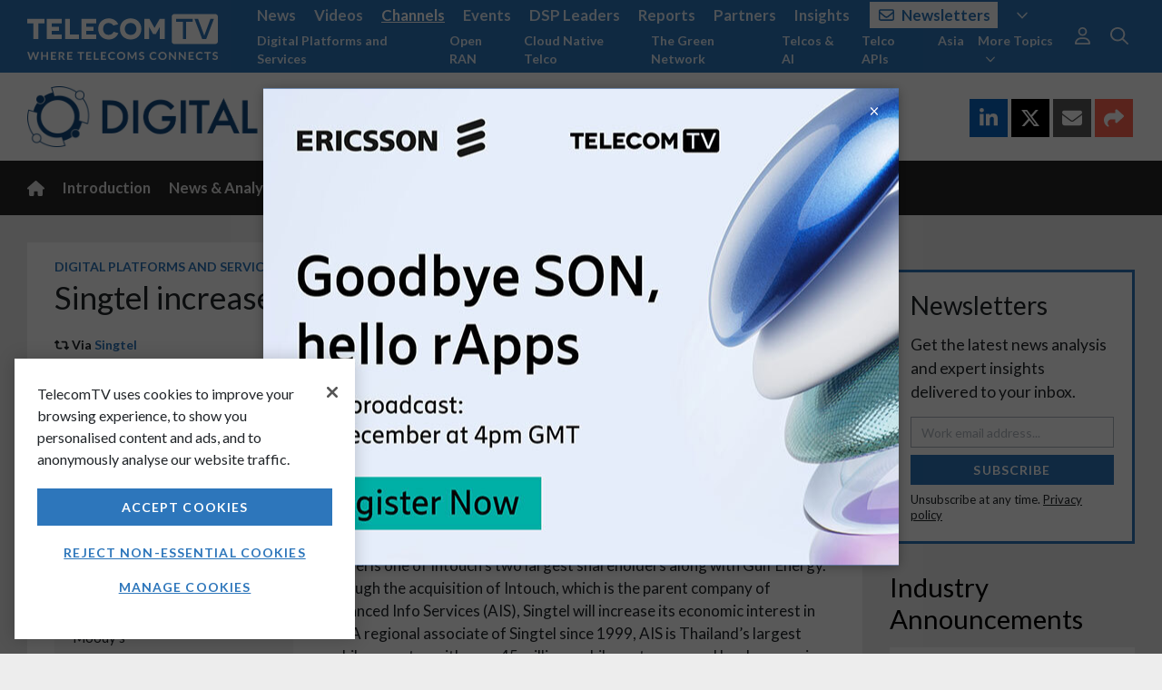

--- FILE ---
content_type: text/html; charset=utf-8
request_url: https://www.telecomtv.com/content/digital-platforms-services/singtel-increases-stake-in-intouch-to-24-99-44725/
body_size: 10903
content:
<!DOCTYPE html>
<html lang="en" ng-app="app" ng-style="{'background-image': bg}">
<head prefix="og:http://ogp.me/ns# fb:http://ogp.me/ns/fb# article:http://ogp.me/ns/article#">
    <base href="/" />
    <meta charset="utf-8" />
    <meta name="viewport" content="width=device-width, initial-scale=1.0" />

    <script src="https://cdn-ukwest.onetrust.com/scripttemplates/otSDKStub.js" type="text/javascript" charset="UTF-8" data-domain-script="e39ad81f-d226-4fa9-9bce-82c172661804"></script>
    <script type="text/javascript">
        function getCookie(name) {
            const value = `; ${document.cookie}`;
            const parts = value.split(`; ${name}=`);
            if (parts.length === 2) return parts.pop().split(';').shift();
        }
        function updateGoogleConsent() {
            gtag('consent', 'update', {
                'analytics_storage': _ttvConsent.statistics ? 'granted' : 'denied',
                'ad_storage': _ttvConsent.ads ? 'granted' : 'denied'
            });
        }
        var consentCookie = getCookie('OptanonConsent');
        var _ttvConsent = { statistics: consentCookie === undefined || consentCookie.includes('C0002:0'), functionality: consentCookie !== undefined && consentCookie.includes('C0003:0'), tracking: consentCookie !== undefined && consentCookie.includes('C0009:0'), ads: consentCookie !== undefined && consentCookie.includes('C0004:0') };
        window.dataLayer = window.dataLayer || [];
        function gtag() { dataLayer.push(arguments); }
        updateGoogleConsent();
        function OptanonWrapper() {
            _ttvConsent.statistics = window.OnetrustActiveGroups.includes('C0002');
            _ttvConsent.functionality = window.OnetrustActiveGroups.includes('C0003');
            _ttvConsent.tracking = window.OnetrustActiveGroups.includes('C0009');
            _ttvConsent.ads = window.OnetrustActiveGroups.includes('C0004');
            updateGoogleConsent();
        }
    </script>


    <title ng-bind="title">Singtel increases stake in Intouch to 24.99%, Digital Platforms and Services | TelecomTV</title>

    <link rel="canonical" href="https://www.singtel.com/about-us/media-centre/news-releases/singtel-increases-stake-in-intouch-to-24-99-" />
    <link rel="amphtml" href="https://www.telecomtv.com/content/digital-platforms-services/singtel-increases-stake-in-intouch-to-24-99-44725/amp/">

    <meta name="description" content=" - Singapore&#160;– Singtel’s wholly-owned subsidiary Singtel Global Investment is increasing its stake in Intouch Holdings, from 21.21% to 24.99% by acquiring appr…" />
    <meta name="author" content="Singtel" />

    <meta itemprop="name" content="Singtel increases stake in Intouch to 24.99%">
    <meta itemprop="description" content=" - Singapore&#160;– Singtel’s wholly-owned subsidiary Singtel Global Investment is increasing its stake in Intouch Holdings, from 21.21% to 24.99% by acquiring appr…">
    <meta itemprop="image" content="https://assets.telecomtv.com/assets/telecomtv/1920x1080-ttv-website-thumbnail-14435.jpg?w=1200">

    <meta property="og:title" content="Singtel increases stake in Intouch to 24.99%" />
    <meta property="og:type" content="article" />
    <meta property="og:url" content="https://www.telecomtv.com/content/digital-platforms-services/singtel-increases-stake-in-intouch-to-24-99-44725/" />
    <meta property="og:image" content="https://assets.telecomtv.com/assets/telecomtv/1920x1080-ttv-website-thumbnail-14435.jpg?w=1200" />
    <meta property="og:description" content=" - Singapore&#160;– Singtel’s wholly-owned subsidiary Singtel Global Investment is increasing its stake in Intouch Holdings, from 21.21% to 24.99% by acquiring appr…" />
    <meta property="og:site_name" content="TelecomTV" />
    <meta property="og:locale" content="en_GB" />
    <meta property="article:section" content="Technology" />
    <meta property="article:tag" content="Digital Platforms and Services" />
    <meta property="article:published_time" content="2022-06-16T08:02:00Z" />
    <meta property="article:modified_time" content="2022-06-16T08:09:26Z" />
    <meta property="fb:admins" content="100003601410567" />

        <meta name="twitter:card" content="summary_large_image">
        <meta name="twitter:site" content="@TelecomTV">
        <meta name="twitter:title" content="Singtel increases stake in Intouch to 24.99%">
        <meta name="twitter:description" content=" - Singapore&#160;– Singtel’s wholly-owned subsidiary Singtel Global Investment is increasing its stake in Intouch Holdings, from 21.21% to 24.99% by acquiring appr…">
        <meta name="twitter:image" content="https://assets.telecomtv.com/assets/telecomtv/1920x1080-ttv-website-thumbnail-14435.jpg?w=1024">
        <meta name="twitter:domain" content="TelecomTV.com">

        <link rel="alternate" type="application/rss+xml" href="/content/digital-platforms-services/rss.xml" title="RSS Feed: Digital Platforms and Services | TelecomTV" />
    <link rel="alternate home" type="application/rss+xml" href="/content/news/rss.xml" title="RSS Feed: TelecomTV" />
    <link rel="publisher" href="https://plus.google.com/101337950560424977579" />

    <meta name="title" content="Singtel increases stake in Intouch to 24.99%" />
    <meta name="modified-date" content="2022-06-16" />
    <meta name="modified-datetime" content="2022-06-16T08:09:26Z" />
    <meta name="published-date" content="2022-06-16" />
    <meta name="published-datetime" content="2022-06-16T08:02:00Z" />
    <meta name="image" content="https://assets.telecomtv.com/assets/telecomtv/1920x1080-ttv-website-thumbnail-14435.jpg" />
    <meta name="description" content=" - Singapore&#160;– Singtel’s wholly-owned subsidiary Singtel Global Investment is increasing its stake in Intouch Holdings, from 21.21% to 24.99% by acquiring appr…" />
    <meta name="url-type" content="Content" />
            <meta name="page-type" content="Article" />
    <meta name="primary-tag" content="Digital Platforms and Services" />
    <meta name="primary-tag-alias" content="digital-platforms-services" />
    <meta name="content-alias" content="singtel-increases-stake-in-intouch-to-24-99-44725" />
    <meta name="tag-aliases" content="4g-lte,apac,broadband,digital-platforms-services,singtel,telco-and-csp,tracker" />
    <meta name="tags" content="4G LTE;Asia;Broadband;Digital Platforms and Services;Singtel;Telco &amp; CSP;Tracker" />
    <meta name="tags-authors" content="" />
    <meta name="tags-channels" content="" />
    <meta name="tags-companies" content="Singtel" />
    <meta name="tags-contenttype" content="" />
    <meta name="tags-events" content="" />
    <meta name="tags-governance" content="" />
    <meta name="tags-industrysectors" content="Telco &amp; CSP" />
    <meta name="tags-participants" content="" />
    <meta name="tags-regions" content="Asia" />
    <meta name="tags-technologies" content="4G LTE;Broadband" />
    <meta name="tags-topics" content="Digital Platforms and Services" />
    <meta name="tags-sections" content="Tracker" />
    <meta name="tags-series" content="" />

    <script type="application/ld+json">
        [
            {
                "@context": "http://schema.org",
                "@type": "Organization",
                "name": "TelecomTV",
                "url": "https://www.telecomtv.com",
                "logo": "https://assets.telecomtv.com/assets/telecomtv/brand/ttv-logo-square.png",
                "sameAs": [
                    "https://twitter.com/TelecomTV",
                    "https://www.linkedin.com/company/telecomtv",
                    "https://www.youtube.com/user/telecomtv",
                    "https://www.instagram.com/telecomtv_official/"
                ],
                "contactPoint": [{
                    "@type": "ContactPoint",
                    "telephone": "+44-207-448-1070",
                    "contactType": "sales"
                }]
            }
            ,{
                "@context": "http://schema.org",
                "@type": "WebSite",
                "url": "https://www.telecomtv.com",
                "potentialAction": {
                "@type": "SearchAction",
                    "target": "https://www.telecomtv.com/search/?q={search_term_string}",
                    "query-input": "required name=search_term_string"
                }
            }
            ,{
                "@context": "http://schema.org",
                "@type": "BreadcrumbList",
                "itemListElement": [
                    {
                        "@type": "ListItem",
                        "position": 1,
                        "item": {
                            "@id": "https://www.telecomtv.com/content/digital-platforms-services/",
                            "name": "Digital Platforms and Services"
                        }
                    }
                ]
            }
            ,{
                "@context": "http://schema.org",
                "@type": "NewsArticle",
                "mainEntityOfPage": {
                    "@type": "WebPage",
                    "@id": "https://www.singtel.com/about-us/media-centre/news-releases/singtel-increases-stake-in-intouch-to-24-99-"
                },
                "headline": "Singtel increases stake in Intouch to 24.99%",
                "image": [
                    "https://assets.telecomtv.com/assets/telecomtv/1920x1080-ttv-website-thumbnail-14435.jpg?w=1280"
                ],
                "author": {
                    "@type": "Person",
                    "name": "Singtel"
                },
                "publisher": {
                    "@type": "Organization",
                    "name": "TelecomTV",
                    "logo": {
                        "@type": "ImageObject",
                        "url": "https://assets.telecomtv.com/assets/telecomtv/brand/ttv-logo-square.png"
                    }
                },
                "datePublished": "2022-06-16T08:02:00Z",
                "dateModified": "2022-06-16T08:09:26Z",
                "description": " - Singapore&#160;– Singtel’s wholly-owned subsidiary Singtel Global Investment is increasing its stake in Intouch Holdings, from 21.21% to 24.99% by acquiring appr…"
            }
        ]
    </script>

    <link rel="apple-touch-icon" sizes="180x180" href="/apple-touch-icon.png?v=4.84.211">
    <link rel="icon" type="image/png" sizes="32x32" href="/favicon-32x32.png?v=4.84.211">
    <link rel="icon" type="image/png" sizes="16x16" href="/favicon-16x16.png?v=4.84.211">
    <link rel="manifest" href="/site.webmanifest?v=4.84.211">
    <link rel="mask-icon" href="/safari-pinned-tab.svg?v=4.84.211" color="#2d76bb">
    <link rel="shortcut icon" href="/favicon.ico?v=4.84.211">
    <meta name="apple-mobile-web-app-title" content="TelecomTV">
    <meta name="application-name" content="TelecomTV">
    <meta name="msapplication-TileColor" content="#2b5797">
    <meta name="theme-color" content="#2d76bb">

    <meta name="robots" content="max-snippet:-1, max-image-preview:large, max-video-preview:-1" />

    <link rel="dns-prefetch" href="//api.telecomtv.com">
    <link rel="dns-prefetch" href="//assets.telecomtv.com">
    <link rel="dns-prefetch" href="//fonts.googleapis.com">
    <link rel="dns-prefetch" href="//kit.fontawesome.com">
    <link rel="dns-prefetch" href="//code.jquery.com">
    <link rel="dns-prefetch" href="//cdnjs.cloudflare.com">
    <link rel="dns-prefetch" href="//ajax.googleapis.com">
    <link rel="dns-prefetch" href="//maxcdn.bootstrapcdn.com">

    <link rel="stylesheet" href="/lib/outdatedbrowser/outdatedbrowser.min.css">
    <link rel="stylesheet" href="https://fonts.googleapis.com/css?family=Lato:300,400,400i,700">
    <link rel="stylesheet" href="https://use.typekit.net/cse2kyx.css">
    <link href="/bundles/app-css?v=5XgEzSGg7sfWq9Z-7X08Ktx0k8oMJWeT0GfjaPpGZyQ1" rel="stylesheet"/>

    <script src="https://kit.fontawesome.com/5b6354971a.js" crossorigin="anonymous"></script>

    <script type="text/javascript">
        var _ttvVersion = '4.84.211';
        var _ttvApiUrl = 'https://api.telecomtv.com';
        var _ttvAssetsUrl = 'https://assets.telecomtv.com/assets/telecomtv/';
        var _ttvUrl = 'https://www.telecomtv.com';
        var _gtm = {
            ga4: {
                id: 'G-BKQ6BY1WBE'
            }
        };
    </script>
</head>
<body>
<script type="text/javascript" src="/lib/misc/cookie-consent.js?v=4.84.211" charset="UTF-8"></script>
<div data-ng-include="'/app/layout/shell.html?v=4.84.211'">
    <div id="wrapper" data-ng-controller="Shell as vm">
        <div data-nosnippet>
<div data-ng-controller="Nav as vm" class="transition-fast" role="navigation">
    <div id="navbar-top-underlay" class="fixed-top" ng-style="{'background-image': bg}">
    </div>
    <nav class="navbar navbar-expand-md navbar-dark fixed-top" id="navbar-top">
        <div class="container-fluid wrapper">
            <div id="logo">
                <a class="navbar-brand" href="/"><img src="/img/ttv-logo-white.svg" alt="TelecomTV" class="img-fluid" /></a>
                <a class="navbar-brand-strapline d-none d-md-block" href="/"><img src="/img/ttv-where-telecoms-connects-2x.png" alt="TelecomTV" class="img-fluid" /></a>
            </div>
            <a class="navbar-toggler collapsed" href="#" data-toggle="collapse" data-target="#navbar-top-menu" aria-controls="navbar-top-menu" aria-expanded="false" aria-label="Toggle navigation">
                <i class="far fa-fw fa-bars" aria-hidden="true"></i>
            </a>
            <div class="collapse navbar-collapse" id="navbar-top-menu">
                <div class="mr-auto">
                    <ul class="navbar-nav text-lg nav-collapse-border" id="nav-top-menu">
                        <li class="nav-item" ng-class="{'active': vm.meta.section == 'news' }">
                            <a class="nav-link" href="/content/news/">News</a>
                        </li>
                        <li class="nav-item" ng-class="{'active': vm.meta.section == 'videos' }">
                            <a class="nav-link" href="/content/video/">Videos</a>
                        </li>
                        <li class="nav-item" ng-class="{'active': vm.meta.section == 'channels' }">
                            <a class="nav-link" href="/content/channels/">Channels</a>
                        </li>
                        <li class="nav-item" ng-class="{'active': vm.meta.section == 'events' }">
                            <a class="nav-link" href="/content/events/">Events</a>
                        </li>
                        <li class="nav-item d-md-none nav-item-dsp-leaders" ng-class="{'active': vm.meta.section == 'dsp-leaders' }">
                            <a class="nav-link" href="/content/dsp-leaders/">DSP Leaders</a>
                        </li>
                        <li class="nav-item d-md-none nav-item-reports" ng-class="{'active': vm.meta.section == 'reports' }">
                            <a class="nav-link" href="/content/reports/">Reports</a>
                        </li>
                        <li class="nav-item d-md-none nav-item-network-partners" ng-class="{'active': vm.meta.section == 'network-partners' }">
                            <a class="nav-link" href="/content/network-partners/">Partners</a>
                        </li>
                        <li class="nav-item d-md-none nav-item-industry-insights" ng-class="{'active': vm.meta.section == 'industry-insights' }">
                            <a class="nav-link" href="/content/industry-insights/">Insights</a>
                        </li>
                        <li class="nav-item d-md-none nav-item-newsletters nav-item-newsletters-btn" ng-class="{'active': vm.meta.section == 'newsletters' }">
                            <a class="nav-link" href="/content/newsletters/?ref=nav"><i class="far fa-envelope mr-2"></i>Newsletters</a>
                        </li>
                        <li class="nav-item d-md-none" ng-class="{'active': vm.meta.section == 'directory' }">
                            <a class="nav-link" href="/content/directory/">Directory</a>
                        </li>
                        <li class="nav-item">
                            <div class="d-none d-md-block">
                                <a class="nav-link" ng-click="vm.toggleNavPanel('more')" ng-class="{ 'text-white underline': vm.navPanel === 'more' }"><i class="far fa-angle-down ml-2"></i></a>
                            </div>
                        </li>
                    </ul>
                    <ul class="navbar-nav nav-collapse-border" id="nav-sub-menu">
                        <li class="nav-item d-md-none nav-item-digital-platforms-services">
                            <a class="nav-link" href="/content/digital-platforms-services/">Digital Platforms and Services</a>
                        </li>
                        <li class="nav-item d-md-none nav-item-open-ran">
                            <a class="nav-link" href="/content/open-ran/">Open RAN</a>
                        </li>
                        <li class="nav-item d-md-none nav-item-cloud-native">
                            <a class="nav-link" href="/content/cloud-native/">Cloud Native Telco</a>
                        </li>
                        <li class="nav-item d-md-none nav-item-green-network">
                            <a class="nav-link" href="/content/green-network/">The Green Network</a>
                        </li>
                        <li class="nav-item d-md-none nav-item-telcos-and-ai-channel">
                            <a class="nav-link" href="/content/telcos-and-ai-channel/">Telcos &amp; AI</a>
                        </li>
                        <li class="nav-item d-md-none nav-item-apis">
                            <a class="nav-link" href="/content/apis/">Telco APIs</a>
                        </li>
                        <li class="nav-item d-md-none nav-item-apac">
                            <a class="nav-link" href="/content/apac/">Asia</a>
                        </li>
                        <li class="nav-item d-md-none">
                            <a class="nav-link" href="/content/next-gen-telco-infra/">Next-Gen Telco Infra</a>
                        </li>
                        <li class="nav-item d-md-none">
                            <a class="nav-link" href="/content/telco-public-cloud/">Telcos and Public Cloud</a>
                        </li>
                        <li class="nav-item d-md-none">
                            <a class="nav-link" href="/content/5g/">5G Evolution</a>
                        </li>
                        <li class="nav-item d-md-none">
                            <a class="nav-link" href="/content/automotive/">Telcos &amp; Autos</a>
                        </li>
                        <li class="nav-item d-md-none">
                            <a class="nav-link" href="/content/access-evolution/">Access Evolution</a>
                        </li>
                        <li class="nav-item d-md-none">
                            <a class="nav-link" href="/content/network-automation/">Network Automation</a>
                        </li>
                        <li class="nav-item d-md-none">
                            <a class="nav-link" href="/content/6g/">6G Research and Innovation</a>
                        </li>
                        <li class="nav-item d-md-none">
                            <a class="nav-link" href="/content/private-networks/">Private Networks</a>
                        </li>
                        <li class="nav-item d-md-none">
                            <a class="nav-link" href="/content/security/">Security</a>
                        </li>
                        <li class="nav-item">
                            <div class="d-none d-md-block">
                                <a class="nav-link" ng-click="vm.toggleNavPanel('more-topics')" ng-class="{ 'text-white underline': vm.navPanel === 'more-topics' }">More Topics<i class="far fa-angle-down ml-2"></i></a>
                            </div>
                        </li>
                    </ul>
                </div>
                <div class="d-none d-md-block text-lg nav-panel" ng-class="{ 'nav-panel-show': vm.navPanel === 'more' }" id="nav-more">
                    <div class="container-fluid wrapper">
                        <ul class="navbar-nav float-right">
                            <li class="nav-item"><a class="nav-link" ng-click="vm.setNavPanel(null)"><i class="far fa-times text-normal"></i></a></li>
                        </ul>
                        <div class="mr-5">
                            <ul class="navbar-nav float-left">
                                <li class="nav-item nav-item-dsp-leaders" ng-class="{'active': vm.meta.section == 'dsp-leaders' }">
                                    <a class="nav-link" href="/content/dsp-leaders/">DSP Leaders</a>
                                </li>
                                <li class="nav-item nav-item-reports" ng-class="{'active': vm.meta.section == 'reports' }">
                                    <a class="nav-link" href="/content/reports/">Reports</a>
                                </li>
                                <li class="nav-item nav-item-network-partners" ng-class="{'active': vm.meta.section == 'network-partners' }">
                                    <a class="nav-link" href="/content/network-partners/">Partners</a>
                                </li>
                                <li class="nav-item nav-item-industry-insights" ng-class="{'active': vm.meta.section == 'industry-insights' }">
                                    <a class="nav-link" href="/content/industry-insights/">Insights</a>
                                </li>
                                <li class="nav-item" ng-class="{'active': vm.meta.section == 'directory' }">
                                    <a class="nav-link" href="/content/directory/">Directory</a>
                                </li>
                                <li class="nav-item nav-item-newsletters nav-item-newsletters-btn" ng-class="{'active': vm.meta.section == 'newsletters' }">
                                    <a class="nav-link" href="/content/newsletters/?ref=nav"><i class="far fa-envelope mr-2"></i>Newsletters</a>
                                </li>
                                <li class="nav-item">
                                    <span class="navbar-text nav-link no-hover ml-2">|</span>
                                </li>
                            </ul>
                            <ul class="navbar-nav float-left">
                                <li class="nav-item">
                                    <a class="nav-link" href="/content/about/">About</a>
                                </li>
                                <li class="nav-item">
                                    <span class="navbar-text nav-link no-hover">|</span>
                                </li>
                                <li class="nav-item">
                                    <a class="nav-link" href="/pages/contact/">Contact</a>
                                </li>
                                <li class="nav-item">
                                    <span class="navbar-text nav-link no-hover">|</span>
                                </li>
                            </ul>
                            <ul class="navbar-nav float-left">
                                <li class="nav-item">
                                    <span class="navbar-text">
                                        Connect with us
                                    </span>
                                </li>
                                <li class="nav-item">
                                    <a class="nav-link" href="https://twitter.com/TelecomTV" target="_blank"><i class="fab fa-lg fa-x-twitter"></i></a>
                                </li>
                                <li class="nav-item">
                                    <a class="nav-link" href="https://www.linkedin.com/company/telecomtv" target="_blank"><i class="fab fa-lg fa-linkedin"></i></a>
                                </li>
                                <li class="nav-item">
                                    <a class="nav-link" href="https://www.youtube.com/user/telecomtv" target="_blank"><i class="fab fa-lg fa-youtube"></i></a>
                                </li>
                                <li class="nav-item">
                                    <a class="nav-link" href="https://www.instagram.com/telecomtv_official/" target="_blank"><i class="fab fa-lg fa-instagram"></i></a>
                                </li>
                            </ul>
                        </div>
                    </div>
                </div>
                <div class="d-none d-md-block text-md nav-panel" ng-class="{ 'nav-panel-show': vm.navPanel === 'more-topics' }" id="nav-more-topics">
                    <div class="container-fluid wrapper">
                        <ul class="navbar-nav float-right">
                            <li class="nav-item"><a class="nav-link" ng-click="vm.setNavPanel(null)"><i class="far fa-times text-normal"></i></a></li>
                        </ul>
                        <div class="mr-5">
                            <ul class="navbar-nav d-block list-inline">
                                <li class="nav-item nav-item-digital-platforms-services">
                                    <a class="nav-link" href="/content/digital-platforms-services/">Digital Platforms and Services</a>
                                </li>
                                <li class="nav-item nav-item-open-ran">
                                    <a class="nav-link" href="/content/open-ran/">Open RAN</a>
                                </li>
                                <li class="nav-item nav-item-cloud-native">
                                    <a class="nav-link" href="/content/cloud-native/">Cloud Native Telco</a>
                                </li>
                                <li class="nav-item nav-item-green-network">
                                    <a class="nav-link" href="/content/green-network/">The Green Network</a>
                                </li>
                                <li class="nav-item nav-item-telcos-and-ai-channel">
                                    <a class="nav-link" href="/content/telcos-and-ai-channel/">Telcos &amp; AI</a>
                                </li>
                                <li class="nav-item nav-item-apis">
                                    <a class="nav-link" href="/content/apis/">Telco APIs</a>
                                </li>
                                <li class="nav-item nav-item-apac">
                                    <a class="nav-link" href="/content/apac/">Asia</a>
                                </li>
                                <li class="nav-item">
                                    <a class="nav-link" href="/content/next-gen-telco-infra/">Next-Gen Telco Infra</a>
                                </li>
                                <li class="nav-item">
                                    <a class="nav-link" href="/content/telco-public-cloud/">Telcos and Public Cloud</a>
                                </li>
                                <li class="nav-item">
                                    <a class="nav-link" href="/content/5g/">5G Evolution</a>
                                </li>
                                <li class="nav-item">
                                    <a class="nav-link" href="/content/automotive/">Telcos &amp; Autos</a>
                                </li>
                                <li class="nav-item">
                                    <a class="nav-link" href="/content/access-evolution/">Access Evolution</a>
                                </li>
                                <li class="nav-item">
                                    <a class="nav-link" href="/content/network-automation/">Network Automation</a>
                                </li>
                                <li class="nav-item">
                                    <a class="nav-link" href="/content/6g/">6G Research and Innovation</a>
                                </li>
                                <li class="nav-item">
                                    <a class="nav-link" href="/content/private-networks/">Private Networks</a>
                                </li>
                                <li class="nav-item">
                                    <a class="nav-link" href="/content/security/">Security</a>
                                </li>
                            </ul>
                        </div>
                    </div>
                </div>
                <ul class="navbar-nav d-md-none nav-collapse-border">
                    <li class="nav-item">
                        <span class="navbar-text pl-0">Connect with TelecomTV</span>
                    </li>
                    <li class="nav-item">
                        <a class="nav-link d-inline mr-2" href="https://twitter.com/TelecomTV" target="_blank"><i class="fab fa-lg fa-x-twitter"></i></a>
                        <a class="nav-link d-inline mr-2" href="https://www.linkedin.com/company/telecomtv" target="_blank"><i class="fab fa-lg fa-linkedin"></i></a>
                        <a class="nav-link d-inline mr-2" href="https://www.youtube.com/user/telecomtv" target="_blank"><i class="fab fa-lg fa-youtube"></i></a>
                    </li>
                </ul>
                <ul class="navbar-nav d-md-none nav-collapse-border">
                    <li class="nav-item">
                        <a class="nav-link" href="/content/about/">About</a>
                    </li>
                    <li class="nav-item">
                        <a class="nav-link" href="/pages/privacy/">Privacy</a>
                    </li>
                    <li class="nav-item">
                        <a class="nav-link" href="/pages/help/">Help</a>
                    </li>
                    <li class="nav-item">
                        <a class="nav-link" href="/pages/contact/">Contact</a>
                    </li>
                </ul>
                <nav id="nav-options" class="navbar-nav">
                    <ul class="navbar-nav mr-2 nav-collapse-border">
                        <li class="nav-item dropdown">
                            <div class="d-md-none">
                                <div>
                                    <a class="nav-link" href="/user/login/">Sign In</a>
                                    <a class="nav-link" href="/user/register/">Register</a>
                                    <a class="nav-link" href="/content/newsletters/?ref=nav">Subscribe</a>
                                </div>
                            </div>
                            <div class="d-none d-md-block text-lg">
                                <a class="nav-link text-xl" ng-click="vm.toggleNavPanel('user')" ng-class="{ 'text-primary': vm.navPanel === 'user' }"><i class="far fa-user"></i></a>
                                <div class="nav-panel" ng-class="{ 'nav-panel-show': vm.navPanel === 'user' }">
                                    <div class="container-fluid wrapper">
                                        <div>
                                            <ul class="navbar-nav float-right">
                                                <li class="nav-item"><a class="nav-link" href="/content/newsletters/?ref=nav">Subscribe</a></li>
                                                <li class="nav-item"><a class="nav-link ml-4" href="/user/login/">Sign In</a></li>
                                                <li class="nav-item"><a class="nav-link" href="/user/register/">Register</a></li>
                                                <li class="nav-item"><a class="nav-link" ng-click="vm.setNavPanel(null)"><i class="far fa-times text-normal"></i></a></li>
                                            </ul>
                                        </div>
                                    </div>
                                </div>
                            </div>
                        </li>
                    </ul>
                    <div class="d-md-none">
                        <form class="form-inline" ng-submit="vm.search()">
                            <div class="input-group">
                                <input type="text" class="form-control" placeholder="Search..." ng-model="vm.searchInput" id="searchInput" autocomplete="off">
                                <button type="submit" class="btn btn-dark border-0 search-submit-button-nav"><i class="far fa-search"></i><span class="sr-only">Search</span></button>
                            </div>
                        </form>
                    </div>
                    <div class="d-none d-md-block">
                        <ul class="nav flex-column text-xl">
                            <li class="nav-item">
                                <a class="nav-link" ng-click="vm.toggleNavPanel('search')" ng-class="{ 'text-primary': vm.navPanel === 'search' }"><i class="far fa-search"></i><span class="sr-only">Search</span></a>
                            </li>
                        </ul>
                        <div class="nav-panel" ng-class="{ 'nav-panel-show': vm.navPanel === 'search' }">
                            <div class="container-fluid wrapper">
                                <form class="form-inline float-right" ng-submit="vm.search()">
                                    <div class="input-group">
                                        <input type="text" class="form-control" placeholder="Search..." ng-model="vm.searchInput" id="searchInputPanel" autocomplete="off">
                                        <span class="input-group-btn">
                                            <button type="submit" class="btn btn-primary border-0 search-submit-button-nav"><i class="far fa-search"></i><span class="sr-only">Search</span></button>
                                        </span>
                                        <span class="input-group-btn">
                                            <a class="btn" ng-click="vm.setNavPanel(null)"><i class="far fa-times"></i></a>
                                        </span>
                                    </div>
                                </form>
                            </div>
                        </div>
                    </div>
                </nav>
            </div>
        </div>
    </nav>
</div>
        </div>
        <main id="main">
            <div id="app-view">
                
<section>
    <div>
        <section>
            <div class="bg-white">
                <header class="container-fluid wrapper py-5">
                    <h1 class="text-xxxl mb-0"><a href="/content/digital-platforms-services/" class="text-body">Digital Platforms and Services</a></h1>
                </header>
            </div>
            <div class="container-fluid wrapper content-min-height pt-5">
                <div class="row">
                    <div class="col-12 col-sm-auto mr-auto" id="content">
<article class="card content">
    <div class="card-block padded pb-0">
        <div class="clearfix mb-1 card-info-tag">
            <h3 class="card-tag float-left mb-0"><a href="/content/digital-platforms-services/">Digital Platforms and Services</a></h3>
        </div>
        <h1 class="card-title mb-3">Singtel increases stake in Intouch to 24.99%</h1>
        <div class="clearfix content-info">
                <div class="float-left content-info-no-author">
                            <h6 class="mt-2 pb-1 mb-0 content-source"><i class="fa fa-retweet"></i> Via <a href="https://www.singtel.com/about-us/media-centre/news-releases/singtel-increases-stake-in-intouch-to-24-99-" target="_blank">Singtel</a></h6>
                    <p class="pt-1 text-muted mb-0 content-date">Jun 16, 2022</p>
                </div>
        </div>
    </div>
            
    <div class="card-block">
        <div class="row">
            <div class="col order-lg-2 pt-3 col-lg-8">
                    <div class="card-chapter">
                                <div>
                                    <div class="content-body"><p><b>Singapore</b>&nbsp;&ndash; Singtel&rsquo;s wholly-owned subsidiary Singtel Global Investment is increasing its stake in Intouch Holdings, from 21.21% to 24.99% by acquiring approximately 121 million shares from Temasek&rsquo;s Anderton Investments for S$330 million. This acquisition reinforces Singtel&rsquo;s commitment to the Thai market which it has invested in for more than two decades.</p>

<p>Singtel is one of Intouch&rsquo;s two largest shareholders along with Gulf Energy. Through the acquisition of Intouch, which is the parent company of Advanced Info Services (AIS), Singtel will increase its economic interest in AIS. A regional associate of Singtel since 1999, AIS is Thailand&rsquo;s largest mobile operator with over 45 million mobile customers and has been seeing strong growth in its enterprise business with the surge in demand for cloud, data centre and ICT solutions.</p>

<p>Singtel Group CEO Mr Yuen Kuan Moon said, &quot;Intouch has been delivering good returns supported by consistently strong execution from AIS in one of the region&rsquo;s most attractive markets. Our increased investment deepens our partnership with Intouch&rsquo;s largest shareholder Gulf Energy, and is part of our strategy of actively recycling capital to invest for growth and shareholder returns. At the same time, it demonstrates our confidence in AIS&rsquo; potential to build on its position as the mobile operator of choice and become the leader in digital and enterprise services.&rdquo;&nbsp; &nbsp;</p>

<p>Thailand&rsquo;s digital economy is projected to almost double in four years from US$30 billion in 2021 to US$56 billion in 2025<a href="https://www.singtel.com/about-us/media-centre/news-releases/singtel-increases-stake-in-intouch-to-24-99-#link1" name="_ftnref1"><sup>[1]</sup></a>. In addition, the National Broadcasting and Telecommunications Commission has announced its intention to boost telecommunications infrastructure and deploy 5G technology to create an ecosystem linking government agencies and private sectors as part of the Thailand 4.0 digital transformation initiative. End-user spending on IT services could achieve a compounded average growth rate of 12.1% from 2021 to 2026 to reach US$4.3 billion<a href="https://www.singtel.com/about-us/media-centre/news-releases/singtel-increases-stake-in-intouch-to-24-99-#link2" name="_ftnref2"><sup>[2]</sup></a>.</p>

<p>AIS is well positioned to benefit from the rapid digital adoption among consumers and enterprises, and become the leader in digital life services covering mobile, fixed, enterprise and digital. To support this ambition, it has been investing in the expansion of its 4G, 5G and home broadband network infrastructure as well as digital innovation to enhance customer experience. Singtel, AIS and Gulf Energy are also collaborating to build and develop data centres in Thailand which is one of the three largest data centre markets in ASEAN. This partnership will support the growing digital infrastructure demand and power the country&rsquo;s digital economy.</p>

<p>The transaction is expected to be completed by end June 2022.</p>
</div>
                                </div>
                    </div>
            </div>
            <div class="col-lg-4 order-sm-1 pt-3">
                <div class="card-sidebar">
                        <div>
                            <h6>Related Topics</h6>
                            <ul class="list-inline pl-0">
                                    <li class="d-inline">
                                        <a href="/content/4g-lte/">4G LTE</a><span>,</span>                                    </li>
                                    <li class="d-inline">
                                        <a href="/content/apac/">Asia</a><span>,</span>                                    </li>
                                    <li class="d-inline">
                                        <a href="/content/broadband/">Broadband</a><span>,</span>                                    </li>
                                    <li class="d-inline">
                                        <a href="/content/digital-platforms-services/">Digital Platforms and Services</a><span>,</span>                                    </li>
                                    <li class="d-inline">
                                        <a href="/content/singtel/">Singtel</a><span>,</span>                                    </li>
                                    <li class="d-inline">
                                        <a href="/content/telco-and-csp/">Telco &amp; CSP</a><span>,</span>                                    </li>
                                    <li class="d-inline">
                                        <a href="/content/tracker/">Tracker</a>                                    </li>
                            </ul>
                            <hr />
                        </div>
                            
                    <h6 class="mb-0">More Like This</h6>
                    <div>    <div class="row">
            <div class="col-12">
                <div class="content-inline compact">    <h3 class="content-tag mt-3 mb-2"><a href="/content/digital-platforms-services/">Digital Platforms and Services</a></h3>
<h4 class="content-title mb-2"><a href="/content/digital-platforms-services/telcos-set-for-steady-sales-earnings-growth-in-2026-moody-s-54502/">Telcos set for steady sales, earnings growth in 2026 – Moody’s</a></h4>
    <p class="mt-2 mb-0 text-muted text-sm">Dec 11, 2025</p>
</div>
            </div>
            <div class="col-12">
                <div class="content-inline compact">    <h3 class="content-tag mt-3 mb-2"><a href="/content/digital-platforms-services/">Digital Platforms and Services</a></h3>
<h4 class="content-title mb-2"><a href="/content/digital-platforms-services/qualcomm-acquires-ventana-micro-systems-deepening-risc-v-cpu-expertise-54499/">Qualcomm acquires Ventana Micro Systems, deepening RISC-V CPU expertise</a></h4>
    <p class="mt-2 mb-0 text-muted text-sm">Dec 10, 2025</p>
</div>
            </div>
            <div class="col-12">
                <div class="content-inline compact">    <h3 class="content-tag mt-3 mb-2"><a href="/content/the-great-telco-debate/">The Great Telco Debate</a></h3>
<h4 class="content-title mb-2"><a href="/content/the-great-telco-debate/the-path-to-autonomous-networks-54440/">The Path to Autonomous Networks</a></h4>
    <p class="mt-2 mb-0 text-muted text-sm">Dec 10, 2025</p>
</div>
            </div>
            <div class="col-12">
                <div class="content-inline compact">    <h3 class="content-tag mt-3 mb-2"><a href="/content/digital-platforms-services/">Digital Platforms and Services</a></h3>
<h4 class="content-title mb-2"><a href="/content/digital-platforms-services/amazon-announces-35bn-investment-in-india-by-2030-to-advance-ai-innovation-create-jobs-54498/">Amazon announces $35bn investment in India by 2030 to advance AI innovation, create jobs</a></h4>
    <p class="mt-2 mb-0 text-muted text-sm">Dec 10, 2025</p>
</div>
            </div>
            <div class="col-12">
                <div class="content-inline compact">    <h3 class="content-tag mt-3 mb-2"><a href="/content/digital-platforms-services/">Digital Platforms and Services</a></h3>
<h4 class="content-title mb-2"><a href="/content/digital-platforms-services/what-s-up-with-microsoft-vodafone-e-54497/">What’s up with… Microsoft, Vodafone, e&amp;</a></h4>
    <p class="mt-2 mb-0 text-muted text-sm">Dec 10, 2025</p>
</div>
            </div>
    </div>
</div>
                </div>
            </div>
        </div>
    </div>
    
        <div class="card-block padded">
            <div class="alert alert-light">
                This content extract was originally sourced from an external website
                (<a href="https://www.singtel.com/about-us/media-centre/news-releases/singtel-increases-stake-in-intouch-to-24-99-" target="_blank">Singtel</a>)
                and is the copyright of the external website owner. TelecomTV is not responsible for the content of external websites. <a href="/pages/legal/">Legal Notices</a>
            </div>
        </div>
    
    <div class="card-block padded">
        <div class="alert alert-light pt-3">
            <h3>Email Newsletters</h3>
            <div class="row">
                <div class="col-md-8">
                    <p>Sign up to receive TelecomTV's top news and videos, plus exclusive subscriber-only content direct to your inbox.</p>
                </div>
                <div class="col-md-4">
                    <a href="/content/newsletters/" class="btn btn-primary text-white">Subscribe</a>
                </div>
            </div>
        </div>
    </div>
</article>
                    </div>
                    <div class="col" id="sidebar" data-nosnippet>
<h2>Latest Videos</h2>
<div>    <div class="row">
            <div class="col col-12">
                <div class="card compact">    <div class="card-block fullwidth pt-0 card-image video-overlay-container">
        <a href="/content/the-great-telco-debate/the-business-case-for-5g-standalone-54441/">
            <div class="img-container-16-9">
                <img class="card-img img-fluid" src="https://assets.telecomtv.com/assets/telecomtv/1280x720-gtd25-debate5-21493.jpg?w=640&h=360&crop=auto">
            </div>
                <span class="video-overlay">
                        <span>1:2:03</span>
                    <i class="i-play"></i>
                </span>
        </a>
    </div>
<div class="card-block">
        <div class="clearfix mb-2">
            <h3 class="card-tag float-left mb-0"><a href="/content/the-great-telco-debate/">The Great Telco Debate</a></h3>
        </div>
    <h4 class="card-title mb-0"><a href="/content/the-great-telco-debate/the-business-case-for-5g-standalone-54441/">The Business Case for 5G Standalone</a></h4>
</div></div>
            </div>
            <div class="col col-12">
                <div class="card compact">    <div class="card-block fullwidth pt-0 card-image video-overlay-container">
        <a href="/content/the-great-telco-debate/the-path-to-autonomous-networks-54440/">
            <div class="img-container-16-9">
                <img class="card-img img-fluid" src="https://assets.telecomtv.com/assets/telecomtv/1280x720-gtd25-debate4-21492.jpg?w=640&h=360&crop=auto">
            </div>
                <span class="video-overlay">
                        <span>1:7:23</span>
                    <i class="i-play"></i>
                </span>
        </a>
    </div>
<div class="card-block">
        <div class="clearfix mb-2">
            <h3 class="card-tag float-left mb-0"><a href="/content/the-great-telco-debate/">The Great Telco Debate</a></h3>
        </div>
    <h4 class="card-title mb-0"><a href="/content/the-great-telco-debate/the-path-to-autonomous-networks-54440/">The Path to Autonomous Networks</a></h4>
</div></div>
            </div>
            <div class="col col-12">
                <div class="card compact">    <div class="card-block fullwidth pt-0 card-image video-overlay-container">
        <a href="/content/the-great-telco-debate/monetising-network-apis-54439/">
            <div class="img-container-16-9">
                <img class="card-img img-fluid" src="https://assets.telecomtv.com/assets/telecomtv/1280x720-gtd25-debate3-21491.jpg?w=640&h=360&crop=auto">
            </div>
                <span class="video-overlay">
                        <span>59:49</span>
                    <i class="i-play"></i>
                </span>
        </a>
    </div>
<div class="card-block">
        <div class="clearfix mb-2">
            <h3 class="card-tag float-left mb-0"><a href="/content/the-great-telco-debate/">The Great Telco Debate</a></h3>
        </div>
    <h4 class="card-title mb-0"><a href="/content/the-great-telco-debate/monetising-network-apis-54439/">Monetising Network APIs</a></h4>
</div></div>
            </div>
            <div class="col col-12">
                <div class="card compact">    <div class="card-block fullwidth pt-0 card-image video-overlay-container">
        <a href="/content/the-great-telco-debate/monetising-the-access-edge-54438/">
            <div class="img-container-16-9">
                <img class="card-img img-fluid" src="https://assets.telecomtv.com/assets/telecomtv/1280x720-gtd25-debate2-v2-21484.jpg?w=640&h=360&crop=auto">
            </div>
                <span class="video-overlay">
                        <span>1:0:21</span>
                    <i class="i-play"></i>
                </span>
        </a>
    </div>
<div class="card-block">
        <div class="clearfix mb-2">
            <h3 class="card-tag float-left mb-0"><a href="/content/the-great-telco-debate/">The Great Telco Debate</a></h3>
        </div>
    <h4 class="card-title mb-0"><a href="/content/the-great-telco-debate/monetising-the-access-edge-54438/">Monetising the Access Edge</a></h4>
</div></div>
            </div>
    </div>
</div>
                    </div>
                </div>
            </div>

        </section>
    </div>
</section>


            </div>
        </main>
        <div data-nosnippet>
<footer role="navigation" class="text-white links-white">
    <nav id="app-footer">
        <div class="container-fluid wrapper">
            <div class="row justify-content-between">
                <div class="col-auto d-none d-md-block">
                    <img src="/img/ttv-logo-stacked.svg" alt="TelecomTV" class="img-fluid footer-brand-logo-ttv" />
                </div>
                <div class="col-sm-auto">
                    <h6>Company</h6>
                    <ul class="list-unstyled">
                        <li><a href="/content/about/">About Us</a></li>
                        <li><a href="/content/media-kit/">Media Kit</a></li>
                        <li><a href="/content/careers/">Careers</a></li>
                        <li><a href="/pages/contact/">Contact Us</a></li>
                    </ul>
                </div>
                <div class="col-sm-auto">
                    <h6>Our Brands</h6>
                    <ul class="list-unstyled">
                        <li><a href="/content/dsp-leaders-forum/">DSP Leaders World Forum</a></li>
                        <li><a href="/content/the-great-telco-debate/">Great Telco Debate</a></li>
                        <li><a href="/content/events/">TelecomTV Events</a></li>
                    </ul>
                </div>
                <div class="col-sm-auto">
                    <h6><a href="/pages/contact/">Get In Touch</a></h6>
                    <address>
                        <a href="/cdn-cgi/l/email-protection#adc4c3cbc2edd9c8c1c8cec2c0d9db83cec2c0"><span class="__cf_email__" data-cfemail="f891969e97b88c9d949d9b97958c8ed69b9795">[email&#160;protected]</span></a><br/>
                        <a href="tel:+442074481070">+44 (0) 207 448&nbsp;1070</a>
                    </address>
                </div>
                <div class="col-sm-auto">
                    <h6>Connect With Us</h6>
                    <div class="d-inline d-sm-block">
                        <a class="d-inline text-xxxl" href="https://twitter.com/TelecomTV" target="_blank"><i class="fab fa-fw fa-x-twitter mr-3"></i></a>
                        <a class="d-inline text-xxxl" href="https://www.linkedin.com/company/telecomtv" target="_blank"><i class="fab fa-fw fa-linkedin mr-3"></i></a>
                        <a class="d-inline text-xxxl" href="https://www.youtube.com/user/telecomtv" target="_blank"><i class="fab fa-fw fa-youtube mr-3"></i></a>
                        <a class="d-inline text-xxxl" href="https://www.instagram.com/telecomtv_official/" target="_blank"><i class="fab fa-fw fa-instagram"></i></a>
                    </div>
                </div>
            </div>
            <hr />
            <ul class="list-unstyled list-inline">
                <li><a href="/pages/privacy/" class="underline">Privacy</a></li>
                <li><a href="/pages/cookies/" class="underline">Cookies</a></li>
                <li><a href="/pages/terms/" class="underline">Terms of Use</a></li>
                <li><a href="/pages/legal/" class="underline">Legal Notices</a></li>
                <li><a href="/pages/help/" class="underline">Help</a></li>
            </ul>
            <p>TelecomTV is produced by the team at Decisive Media.</p>
            <p>&copy; Decisive Media Limited 2025. All rights reserved. All brands and products are the trademarks of their respective holder(s).</p>
        </div>
    </nav>
</footer>
        </div>
    </div>
</div>

<div id="outdated" data-nosnippet></div>
<script data-cfasync="false" src="/cdn-cgi/scripts/5c5dd728/cloudflare-static/email-decode.min.js"></script><script src="/lib/outdatedbrowser/outdatedbrowser.min.js"></script>
<script type="text/javascript">
    function addLoadEvent(func) {
        var oldonload = window.onload;
        if (typeof window.onload != 'function') {
            window.onload = func;
        } else {
            window.onload = function() {
                if (oldonload) {
                    oldonload();
                }
                func();
            }
        }
    }

    addLoadEvent(function() {
        outdatedBrowser({
            bgColor: '#f25648',
            color: '#ffffff',
            lowerThan: 'transform',
            languagePath: '/lib/outdatedbrowser/lang/en.html'
        })
    });
</script>

<script type="text/javascript">
    (function(w,d,s,l,i){w[l]=w[l]||[];w[l].push({'gtm.start':
        new Date().getTime(),event:'gtm.js'});var f=d.getElementsByTagName(s)[0],
        j=d.createElement(s),dl=l!='dataLayer'?'&l='+l:'';j.async=true;j.src=
        'https://www.googletagmanager.com/gtm.js?id='+i+dl;f.parentNode.insertBefore(j,f);
    })(window, document, 'script', 'dataLayer', 'GTM-PXCDZC7');
</script>

<script type="text/plain" class="optanon-category-C0009">
    var _cio = _cio || [];
    (function() {
        var a, b, c;
        a = function(f) { return function() { _cio.push([f].concat(Array.prototype.slice.call(arguments, 0))) } };
        b = [
            "load", "identify",
            "sidentify", "track", "page"
        ];
        for (c = 0; c < b.length; c++) {
            _cio[b[c]] = a(b[c])
        };
        var t = document.createElement('script'),
            s = document.getElementsByTagName('script')[0];
        t.async = true;
        t.id = 'cio-tracker';
        t.setAttribute('data-site-id', '4db8bf25717b3d906392');
        t.setAttribute('data-use-array-params', 'true');
        t.setAttribute('data-in-app-org-id', '911f7083-d506-475c-858d-fe146d6a2a05');
        t.setAttribute('data-use-in-app', 'true');
        t.src = 'https://assets.customer.io/assets/track-eu.js';
        s.parentNode.insertBefore(t, s);
    })();
</script>

<script src="https://code.jquery.com/jquery-3.2.1.min.js" integrity="sha256-hwg4gsxgFZhOsEEamdOYGBf13FyQuiTwlAQgxVSNgt4=" crossorigin="anonymous"></script>
<script>window.jQuery || document.write('<script src="/lib/jquery/jquery.min.js?v=4.84.211"><\/script>')</script>

<script src="https://cdnjs.cloudflare.com/ajax/libs/popper.js/1.12.9/umd/popper.min.js" integrity="sha384-ApNbgh9B+Y1QKtv3Rn7W3mgPxhU9K/ScQsAP7hUibX39j7fakFPskvXusvfa0b4Q" crossorigin="anonymous"></script>
<script>window.Tether || document.write('<script src="/lib/popper/popper.min.js?v=4.84.211"><\/script>')</script>

<script src="https://cdnjs.cloudflare.com/ajax/libs/angular.js/1.5.3/angular.min.js" integrity="sha512-2J3JEEO/NYZcmStMmq+oRlcKCz0mTOF6/OLwQxSc7y/WmhHgN0165ZAy/vuRBI0qUVtxYFOPv0atuXMxuCIZnQ==" crossorigin="anonymous"></script>
<script>window.angular || document.write('<script src="/lib/angular/angular.min.js?v=4.84.211"><\/script>');</script>

<script src="https://maxcdn.bootstrapcdn.com/bootstrap/4.0.0/js/bootstrap.min.js" integrity="sha384-JZR6Spejh4U02d8jOt6vLEHfe/JQGiRRSQQxSfFWpi1MquVdAyjUar5+76PVCmYl" crossorigin="anonymous"></script>
<script>$.fn.modal || document.write('<script src="/lib/bootstrap/js/bootstrap.min.js?v=4.84.211"><\/script>')</script>

<script src="https://cdnjs.cloudflare.com/ajax/libs/moment.js/2.18.1/moment.min.js" integrity="sha256-1hjUhpc44NwiNg8OwMu2QzJXhD8kcj+sJA3aCQZoUjg=" crossorigin="anonymous"></script>
<script>window.moment || document.write('<script src="/lib/moment/moment.min.js?v=4.84.211"><\/script>')</script>

<script src="/bundles/lib-js?v=WfKIyunu-nQXKw_039eKH0d29ObZXrqLF4Whs_Aqk2k1"></script>

<script src="/bundles/app-js?v=wnftdZ-e-I65woS5YQsmIrBC9AP8Ej8XY4dvN_fRLZk1"></script>


<script>(function(){function c(){var b=a.contentDocument||a.contentWindow.document;if(b){var d=b.createElement('script');d.innerHTML="window.__CF$cv$params={r:'9ac5618b8c2911f8',t:'MTc2NTQ2MDI5Mg=='};var a=document.createElement('script');a.src='/cdn-cgi/challenge-platform/scripts/jsd/main.js';document.getElementsByTagName('head')[0].appendChild(a);";b.getElementsByTagName('head')[0].appendChild(d)}}if(document.body){var a=document.createElement('iframe');a.height=1;a.width=1;a.style.position='absolute';a.style.top=0;a.style.left=0;a.style.border='none';a.style.visibility='hidden';document.body.appendChild(a);if('loading'!==document.readyState)c();else if(window.addEventListener)document.addEventListener('DOMContentLoaded',c);else{var e=document.onreadystatechange||function(){};document.onreadystatechange=function(b){e(b);'loading'!==document.readyState&&(document.onreadystatechange=e,c())}}}})();</script></body>
</html>


--- FILE ---
content_type: text/html
request_url: https://www.telecomtv.com/app/content/detail.html?v=4.84.211
body_size: -189
content:
<section data-ng-controller="ContentDetail as vm">
    <div ng-include="vm.include">
        Loading content...
    </div>
</section>

--- FILE ---
content_type: text/html; charset=utf-8
request_url: https://www.telecomtv.com/layout/tag/digital-platforms-services/detail/
body_size: 28
content:
<section data-ng-controller="ContentDetailLayout as vm" class="text-inverse links-white">
    <div ng-include="'/layout/digital-platforms-services-header'"></div>
    <app-nav layout="/layout/digital-platforms-services-nav"></app-nav>
    <div class="container-fluid wrapper content-min-height">
        <div class="row">
            <div class="col-12 col-sm-auto mr-auto" id="content">
                <app-content-detail content="vm.content" ng-if="vm.loaded" />
            </div>
            <div class="col" id="sidebar">
                <div ng-include="'/layout/digital-platforms-services-sidebar'"></div>
            </div>
        </div>
    </div>
    <div ng-include="'/layout/widget-footer'"></div>
</section>

--- FILE ---
content_type: text/html; charset=utf-8
request_url: https://www.telecomtv.com/layout/digital-platforms-services-nav
body_size: 145
content:
<div class="bg-dark-transparent mb-5 channel-nav" style="background-color: #262626;">
    <div class="container-fluid wrapper">
        <nav class="navbar navbar-expand-md navbar-dark text-lg navbar-tabs">
            <button class="navbar-toggler collapsed" type="button" data-toggle="collapse" data-target="#section-nav"> Page Menu<i class="fal fa-angle-down ml-3"></i> </button>
            <div class="collapse navbar-collapse" id="section-nav">
                <ul class="navbar-nav navbar-collapse">
                    <li class="nav-item"> <a class="nav-link" ng-class="{'active': vm.activeItem === 'home'}" href="/content/digital-platforms-services/"><i class="fa fa-home" aria-hidden="true"></i></a></li>
                    <li class="nav-item"> <a class="nav-link" ng-class="{'active': vm.activeItem === 'introduction'}" href="/content/digital-platforms-services-introduction/">Introduction</a> </li>
                    <li class="nav-item"> <a class="nav-link" ng-class="{'active': vm.activeItem === 'analysis'}" href="/content/digital-platforms-services-analysis/">News & Analysis</a> </li>
                    <li class="nav-item"> <a class="nav-link" ng-class="{'active': vm.activeItem === 'videos'}" href="/content/digital-platforms-services-videos/">Videos</a> </li>
                    <li class="nav-item"> <a class="nav-link" href="/content/telco-as-a-platform-summit/">Telco as a Platform Summit</a> </li>
                </ul>
            </div>
            <!-- <div id="section-nav">
                <ul class="navbar-nav ml-3">
                    <li class="nav-item"> <a class="nav-link py-0" href="/content/red-hat-channel">Sponsored by &nbsp; <img src="https://assets.telecomtv.com/assets/telecomtv/red-hat-logo-white-text-9816.png?h=50" height="25" alt="Red Hat logo"></a></li>
                </ul>
            </div> -->
        </nav>
    </div>
</div>

--- FILE ---
content_type: text/html; charset=utf-8
request_url: https://www.telecomtv.com/layout/digital-platforms-services-header
body_size: 152
content:
<style>
    html {
        background-color: #ededed;
    }

    article.content-detail .content-info app-share-icons {
        display: none;
    }

    .channel-nav .nav-item {
        margin-top: 1;
        margin-bottom: 1;
    }

    .channel-nav .nav-link {
        padding: 1rem 30px;
        display: block;
    }

    .channel-nav .nav-link.active {
        text-decoration-line: underline !important;
        text-decoration-thickness: 4px !important;
        text-decoration-color: #12497f !important;
        text-underline-position: under;
    }

    app-content-repeater {
        flex-direction: row;
    }

    app-content-list .btn.btn-light {
        background: #2d76bb;
    }
</style>

<!-- <header class="page-heading clearfix mt-0 mb-0" style="background-color: rgba(255,255,255) !important;">
        <div class="container-fluid wrapper py-3">
            <a href="/content/digital-platforms-services"><img class="img-fluid" src="https://assets.telecomtv.com/assets/telecomtv/150x-dps-1-15614.png" alt="Digital Platforms and Services Channel" style="max-height: 75px;"></a>
        </div>
</header> -->

<header class="page-heading clearfix mt-0 mb-0" style="background-color: rgba(255,255,255) !important;">
    <div class="container-fluid wrapper py-3">
        <div class="row">
            <div class="col col-12 col-sm-7 col-md-8 align-self-center mb-2 mb-sm-0">
                <a href="/content/digital-platforms-services/"><img class="img-fluid" src="https://assets.telecomtv.com/assets/telecomtv/150x-dps-1-15614.png" alt="Digital Platforms and Services Channel" style="max-height: 75px;"></a>
            </div>
            <div class="col col-12 col-sm-5 col-md-4 align-self-center">
                <app-share-icons class="d-block float-sm-right"></app-share-icons>
            </div>
        </div>
    </div>
</header>

--- FILE ---
content_type: text/html; charset=utf-8
request_url: https://www.telecomtv.com/layout/digital-platforms-services-sidebar
body_size: 83
content:
<div class="ad pb-5">
    <app-ad layout="fluid" ad-unit="/51439250/TTV_Sidebar_Top" tag="vm.tagAlias || 'null'"></app-ad>
</div>
<app-subscribe layout="/layout/subscribe-module-sidebar" subscribe-source="Sidebar" subscribe-redirect="/content/newsletters-update-profile/?ref={ref}&previous={url}" class="mb-5"></app-subscribe>
 

<h2 style="color: #000;">Industry Announcements</h2>
<app-content-list query="{tags:['digital-platforms-services', 'tracker'],forceAndQuery:true, pageSize:6}" mode="content" layout="grid" options="{ gridClass: 'col col-12', card: { showDate: false }}" ng-if="vm.loaded"></app-content-list>
<p class="mb-5"><a href="/content/digital-platforms-services/layout-digital-platforms-services-tracker" class="btn btn-primary">More Announcements<i class="fal fa-chevron-right ml-2"></i></a></p>

<div class="ad">
    <app-ad layout="fluid" ad-unit="/51439250/TTV_Sidebar" tag="vm.tagAlias || 'null'"></app-ad>
</div> 



--- FILE ---
content_type: text/html
request_url: https://www.telecomtv.com/app/elements/appShareIcons.html?v=4.84.211
body_size: -38
content:
<div class="addthis_inline_share_toolbox {{vm.class || 'pt-3 pt-sm-2' }}" style="{{vm.style || 'margin-left: -2px;'}}}">
    <a href="{{vm.urlLinkedIn}}" target="_blank" ng-click="vm.shared('LinkedIn')" class="share-icon share-icon-linkedin"><span><i class="fa fab fa-linkedin-in"></i></span></a>
    <a href="{{vm.urlTwitter}}" target="_blank" ng-click="vm.shared('Twitter')" class="share-icon share-icon-twitter"><span><i class="fa fab fa-x-twitter"></i></span></a>
    <a href="{{vm.urlEmail}}" target="_blank" ng-click="vm.shared('Email')" class="share-icon share-icon-email"><span><i class="fa fa fa-envelope"></i></span></a>
    <a ng-click="vm.shareOther()" class="share-icon share-icon-other"><span><i class="fa fa fa-share"></i></span></a>
</div>

--- FILE ---
content_type: text/html
request_url: https://www.telecomtv.com/app/elements/appSubscribe.html?v=4.84.211
body_size: 290
content:
<form role="form" name="subscribeForm" ng-submit="vm.subscribe()" novalidate ng-hide="vm.success">
    <div class="alert alert-danger margin-bottom-md" ng-show="vm.error">
        <p ng-show="vm.error == 'validation'" class="mb-0"><i class="fal fa-fw fa-exclamation-triangle margin-right-sm"></i> Please enter your work email address below</p>
        <p ng-show="vm.error == 'existing'" class="mb-0"><i class="fal fa-fw fa-exclamation-triangle margin-right-sm"></i> That email address is already registered with us. Please <a href="/user/login/">Sign In</a> instead.</p>
    </div>
    <div class="form-group mb-2" show-errors>
        <input type="email" class="form-control" name="email" placeholder="Work email address..." ng-model="vm.email" maxlength="250" required ng-model-options="{ updateOn: 'default blur', debounce: { default: 500, blur: 0 } }" />
        <p class="help-block" ng-if="subscribeForm.email.$error.required">Please enter your work email address</p>
        <p class="help-block" ng-if="subscribeForm.email.$error.email">Please enter a valid email address</p>
    </div>
    <button type="submit" class="btn btn-primary mb-1">Subscribe</button> <span class="ml-3 text-sm">You can opt out at any time. <a href="/pages/privacy/" class="underline" target="_blank">Privacy policy</a></span>
</form>

<div ng-if="vm.success" class="alert alert-success">
    <i class="fal fa-check mr-2"></i>Thanks, you're now subscribed to TelecomTV's email newsletters
</div>

--- FILE ---
content_type: text/css; charset=utf-8
request_url: https://www.telecomtv.com/bundles/app-css?v=5XgEzSGg7sfWq9Z-7X08Ktx0k8oMJWeT0GfjaPpGZyQ1
body_size: 35991
content:
@charset "UTF-8";
/*!
* Bootstrap v4.0.0 (https://getbootstrap.com)
* Copyright 2011-2018 The Bootstrap Authors
* Copyright 2011-2018 Twitter, Inc.
* Licensed under MIT (https://github.com/twbs/bootstrap/blob/master/LICENSE)
*/
:root{--blue:#2d76bb;--indigo:#6610f2;--purple:#6f42c1;--pink:#e83e8c;--red:#dc3545;--orange:#fd7e14;--yellow:#ffc107;--green:#28a745;--teal:#20c997;--cyan:#17a2b8;--white:#fff;--gray:#6c757d;--gray-dark:#343a40;--primary:#2d76bb;--secondary:#dee2e6;--success:#28a745;--info:#2d76bb;--warning:#ffc107;--danger:#dc3545;--light:#dee2e6;--dark:#194269;--breakpoint-xs:0;--breakpoint-sm:576px;--breakpoint-md:768px;--breakpoint-lg:992px;--breakpoint-xl:1200px;--font-family-sans-serif:"Lato","Helvetica Neue",Arial,sans-serif;--font-family-monospace:SFMono-Regular,Menlo,Monaco,Consolas,"Liberation Mono","Courier New",monospace;}*,*::before,*::after{box-sizing:border-box;}html{font-family:sans-serif;line-height:1.15;-webkit-text-size-adjust:100%;-ms-text-size-adjust:100%;-ms-overflow-style:scrollbar;-webkit-tap-highlight-color:rgba(0,0,0,0);}@-ms-viewport{width:device-width;}article,aside,dialog,figcaption,figure,footer,header,hgroup,main,nav,section{display:block;}body{margin:0;font-family:"Lato","Helvetica Neue",Arial,sans-serif;font-size:1rem;font-weight:400;line-height:1.35;color:#212529;text-align:left;background-color:transparent;}[tabindex="-1"]:focus{outline:0!important;}hr{box-sizing:content-box;height:0;overflow:visible;}h1,h2,h3,h4,h5,h6{margin-top:0;margin-bottom:.5rem;}p{margin-top:0;margin-bottom:1rem;}abbr[title],abbr[data-original-title]{text-decoration:underline;text-decoration:underline dotted;cursor:help;border-bottom:0;}address{margin-bottom:1rem;font-style:normal;line-height:inherit;}ol,ul,dl{margin-top:0;margin-bottom:1rem;}ol ol,ul ul,ol ul,ul ol{margin-bottom:0;}dt{font-weight:700;}dd{margin-bottom:.5rem;margin-left:0;}blockquote{margin:0 0 1rem;}dfn{font-style:italic;}b,strong{font-weight:bolder;}small{font-size:80%;}sub,sup{position:relative;font-size:75%;line-height:0;vertical-align:baseline;}sub{bottom:-.25em;}sup{top:-.5em;}a{color:#007bff;text-decoration:none;background-color:transparent;-webkit-text-decoration-skip:objects;}a:hover{color:#0067d6;text-decoration:underline;}a:not([href]):not([tabindex]){color:inherit;text-decoration:none;}a:not([href]):not([tabindex]):hover,a:not([href]):not([tabindex]):focus{color:inherit;text-decoration:none;}a:not([href]):not([tabindex]):focus{outline:0;}pre,code,kbd,samp{font-family:monospace,monospace;font-size:1em;}pre{margin-top:0;margin-bottom:1rem;overflow:auto;-ms-overflow-style:scrollbar;}figure{margin:0 0 1rem;}img{vertical-align:middle;border-style:none;}svg:not(:root){overflow:hidden;}table{border-collapse:collapse;}caption{padding-top:.75rem;padding-bottom:.75rem;color:#6c757d;text-align:left;caption-side:bottom;}th{text-align:inherit;}label{display:inline-block;margin-bottom:.5rem;}button{border-radius:0;}button:focus{outline:1px dotted;outline:5px auto -webkit-focus-ring-color;}input,button,select,optgroup,textarea{margin:0;font-family:inherit;font-size:inherit;line-height:inherit;}button,input{overflow:visible;}button,select{text-transform:none;}button,html [type=button],[type=reset],[type=submit]{-webkit-appearance:button;}button::-moz-focus-inner,[type=button]::-moz-focus-inner,[type=reset]::-moz-focus-inner,[type=submit]::-moz-focus-inner{padding:0;border-style:none;}input[type=radio],input[type=checkbox]{box-sizing:border-box;padding:0;}input[type=date],input[type=time],input[type=datetime-local],input[type=month]{-webkit-appearance:listbox;}textarea{overflow:auto;resize:vertical;}fieldset{min-width:0;padding:0;margin:0;border:0;}legend{display:block;width:100%;max-width:100%;padding:0;margin-bottom:.5rem;font-size:1.5rem;line-height:inherit;color:inherit;white-space:normal;}progress{vertical-align:baseline;}[type=number]::-webkit-inner-spin-button,[type=number]::-webkit-outer-spin-button{height:auto;}[type=search]{outline-offset:-2px;-webkit-appearance:none;}[type=search]::-webkit-search-cancel-button,[type=search]::-webkit-search-decoration{-webkit-appearance:none;}::-webkit-file-upload-button{font:inherit;-webkit-appearance:button;}output{display:inline-block;}summary{display:list-item;cursor:pointer;}template{display:none;}[hidden]{display:none!important;}h1,h2,h3,h4,h5,h6,.h1,.h2,.h3,.h4,.h5,.h6{margin-bottom:.5rem;font-family:inherit;font-weight:500;line-height:1.2;color:inherit;}h1,.h1{font-size:2.5rem;}h2,.h2{font-size:2rem;}h3,.h3{font-size:1.75rem;}h4,.h4{font-size:1.5rem;}h5,.h5{font-size:1.25rem;}h6,.h6{font-size:1rem;}.lead{font-size:1.25rem;font-weight:300;}.display-1{font-size:6rem;font-weight:300;line-height:1.2;}.display-2{font-size:5.5rem;font-weight:300;line-height:1.2;}.display-3{font-size:4.5rem;font-weight:300;line-height:1.2;}.display-4{font-size:3.5rem;font-weight:300;line-height:1.2;}hr{margin-top:1rem;margin-bottom:1rem;border:0;border-top:1px solid rgba(0,0,0,.1);}small,.small{font-size:80%;font-weight:400;}mark,.mark{padding:.2em;background-color:#fcf8e3;}.list-unstyled{padding-left:0;list-style:none;}.list-inline{padding-left:0;list-style:none;}.list-inline-item{display:inline-block;}.list-inline-item:not(:last-child){margin-right:.5rem;}.initialism{font-size:90%;text-transform:uppercase;}.blockquote{margin-bottom:20px;font-size:1.25rem;}.blockquote-footer{display:block;font-size:80%;color:#6c757d;}.blockquote-footer::before{content:"— ";}.img-fluid{max-width:100%;height:auto;}.img-thumbnail{padding:.25rem;background-color:#fff;border:1px solid #dee2e6;max-width:100%;height:auto;}.figure{display:inline-block;}.figure-img{margin-bottom:10px;line-height:1;}.figure-caption{font-size:90%;color:#6c757d;}code,kbd,pre,samp{font-family:SFMono-Regular,Menlo,Monaco,Consolas,"Liberation Mono","Courier New",monospace;}code{font-size:87.5%;color:#e83e8c;word-break:break-word;}a>code{color:inherit;}kbd{padding:.2rem .4rem;font-size:87.5%;color:#fff;background-color:#212529;}kbd kbd{padding:0;font-size:100%;font-weight:700;}pre{display:block;font-size:87.5%;color:#212529;}pre code{font-size:inherit;color:inherit;word-break:normal;}.pre-scrollable{max-height:340px;overflow-y:scroll;}.container{width:100%;padding-right:10px;padding-left:10px;margin-right:auto;margin-left:auto;}@media(min-width:576px){.container{max-width:540px;}}@media(min-width:768px){.container{max-width:720px;}}@media(min-width:992px){.container{max-width:960px;}}@media(min-width:1200px){.container{max-width:1140px;}}.container-fluid{width:100%;padding-right:10px;padding-left:10px;margin-right:auto;margin-left:auto;}.row{display:flex;flex-wrap:wrap;margin-right:-10px;margin-left:-10px;}.no-gutters{margin-right:0;margin-left:0;}.no-gutters>.col,.no-gutters>[class*=col-]{padding-right:0;padding-left:0;}.col-xl,.col-xl-auto,.col-xl-12,.col-xl-11,.col-xl-10,.col-xl-9,.col-xl-8,.col-xl-7,.col-xl-6,.col-xl-5,.col-xl-4,.col-xl-3,.col-xl-2,.col-xl-1,.col-lg,.col-lg-auto,.col-lg-12,.col-lg-11,.col-lg-10,.col-lg-9,.col-lg-8,.col-lg-7,.col-lg-6,.col-lg-5,.col-lg-4,.col-lg-3,.col-lg-2,.col-lg-1,.col-md,.col-md-auto,.col-md-12,.col-md-11,.col-md-10,.col-md-9,.col-md-8,.col-md-7,.col-md-6,.col-md-5,.col-md-4,.col-md-3,.col-md-2,.col-md-1,.col-sm,.col-sm-auto,.col-sm-12,.col-sm-11,.col-sm-10,.col-sm-9,.col-sm-8,.col-sm-7,.col-sm-6,.col-sm-5,.col-sm-4,.col-sm-3,.col-sm-2,.col-sm-1,.col,.col-auto,.col-12,.col-11,.col-10,.col-9,.col-8,.col-7,.col-6,.col-5,.col-4,.col-3,.col-2,.col-1{position:relative;width:100%;min-height:1px;padding-right:10px;padding-left:10px;}.col{flex-basis:0;flex-grow:1;max-width:100%;}.col-auto{flex:0 0 auto;width:auto;max-width:none;}.col-1{flex:0 0 8.3333333333%;max-width:8.3333333333%;}.col-2{flex:0 0 16.6666666667%;max-width:16.6666666667%;}.col-3{flex:0 0 25%;max-width:25%;}.col-4{flex:0 0 33.3333333333%;max-width:33.3333333333%;}.col-5{flex:0 0 41.6666666667%;max-width:41.6666666667%;}.col-6{flex:0 0 50%;max-width:50%;}.col-7{flex:0 0 58.3333333333%;max-width:58.3333333333%;}.col-8{flex:0 0 66.6666666667%;max-width:66.6666666667%;}.col-9{flex:0 0 75%;max-width:75%;}.col-10{flex:0 0 83.3333333333%;max-width:83.3333333333%;}.col-11{flex:0 0 91.6666666667%;max-width:91.6666666667%;}.col-12{flex:0 0 100%;max-width:100%;}.order-first{order:-1;}.order-last{order:13;}.order-0{order:0;}.order-1{order:1;}.order-2{order:2;}.order-3{order:3;}.order-4{order:4;}.order-5{order:5;}.order-6{order:6;}.order-7{order:7;}.order-8{order:8;}.order-9{order:9;}.order-10{order:10;}.order-11{order:11;}.order-12{order:12;}.offset-1{margin-left:8.3333333333%;}.offset-2{margin-left:16.6666666667%;}.offset-3{margin-left:25%;}.offset-4{margin-left:33.3333333333%;}.offset-5{margin-left:41.6666666667%;}.offset-6{margin-left:50%;}.offset-7{margin-left:58.3333333333%;}.offset-8{margin-left:66.6666666667%;}.offset-9{margin-left:75%;}.offset-10{margin-left:83.3333333333%;}.offset-11{margin-left:91.6666666667%;}@media(min-width:576px){.col-sm{flex-basis:0;flex-grow:1;max-width:100%;}.col-sm-auto{flex:0 0 auto;width:auto;max-width:none;}.col-sm-1{flex:0 0 8.3333333333%;max-width:8.3333333333%;}.col-sm-2{flex:0 0 16.6666666667%;max-width:16.6666666667%;}.col-sm-3{flex:0 0 25%;max-width:25%;}.col-sm-4{flex:0 0 33.3333333333%;max-width:33.3333333333%;}.col-sm-5{flex:0 0 41.6666666667%;max-width:41.6666666667%;}.col-sm-6{flex:0 0 50%;max-width:50%;}.col-sm-7{flex:0 0 58.3333333333%;max-width:58.3333333333%;}.col-sm-8{flex:0 0 66.6666666667%;max-width:66.6666666667%;}.col-sm-9{flex:0 0 75%;max-width:75%;}.col-sm-10{flex:0 0 83.3333333333%;max-width:83.3333333333%;}.col-sm-11{flex:0 0 91.6666666667%;max-width:91.6666666667%;}.col-sm-12{flex:0 0 100%;max-width:100%;}.order-sm-first{order:-1;}.order-sm-last{order:13;}.order-sm-0{order:0;}.order-sm-1{order:1;}.order-sm-2{order:2;}.order-sm-3{order:3;}.order-sm-4{order:4;}.order-sm-5{order:5;}.order-sm-6{order:6;}.order-sm-7{order:7;}.order-sm-8{order:8;}.order-sm-9{order:9;}.order-sm-10{order:10;}.order-sm-11{order:11;}.order-sm-12{order:12;}.offset-sm-0{margin-left:0;}.offset-sm-1{margin-left:8.3333333333%;}.offset-sm-2{margin-left:16.6666666667%;}.offset-sm-3{margin-left:25%;}.offset-sm-4{margin-left:33.3333333333%;}.offset-sm-5{margin-left:41.6666666667%;}.offset-sm-6{margin-left:50%;}.offset-sm-7{margin-left:58.3333333333%;}.offset-sm-8{margin-left:66.6666666667%;}.offset-sm-9{margin-left:75%;}.offset-sm-10{margin-left:83.3333333333%;}.offset-sm-11{margin-left:91.6666666667%;}}@media(min-width:768px){.col-md{flex-basis:0;flex-grow:1;max-width:100%;}.col-md-auto{flex:0 0 auto;width:auto;max-width:none;}.col-md-1{flex:0 0 8.3333333333%;max-width:8.3333333333%;}.col-md-2{flex:0 0 16.6666666667%;max-width:16.6666666667%;}.col-md-3{flex:0 0 25%;max-width:25%;}.col-md-4{flex:0 0 33.3333333333%;max-width:33.3333333333%;}.col-md-5{flex:0 0 41.6666666667%;max-width:41.6666666667%;}.col-md-6{flex:0 0 50%;max-width:50%;}.col-md-7{flex:0 0 58.3333333333%;max-width:58.3333333333%;}.col-md-8{flex:0 0 66.6666666667%;max-width:66.6666666667%;}.col-md-9{flex:0 0 75%;max-width:75%;}.col-md-10{flex:0 0 83.3333333333%;max-width:83.3333333333%;}.col-md-11{flex:0 0 91.6666666667%;max-width:91.6666666667%;}.col-md-12{flex:0 0 100%;max-width:100%;}.order-md-first{order:-1;}.order-md-last{order:13;}.order-md-0{order:0;}.order-md-1{order:1;}.order-md-2{order:2;}.order-md-3{order:3;}.order-md-4{order:4;}.order-md-5{order:5;}.order-md-6{order:6;}.order-md-7{order:7;}.order-md-8{order:8;}.order-md-9{order:9;}.order-md-10{order:10;}.order-md-11{order:11;}.order-md-12{order:12;}.offset-md-0{margin-left:0;}.offset-md-1{margin-left:8.3333333333%;}.offset-md-2{margin-left:16.6666666667%;}.offset-md-3{margin-left:25%;}.offset-md-4{margin-left:33.3333333333%;}.offset-md-5{margin-left:41.6666666667%;}.offset-md-6{margin-left:50%;}.offset-md-7{margin-left:58.3333333333%;}.offset-md-8{margin-left:66.6666666667%;}.offset-md-9{margin-left:75%;}.offset-md-10{margin-left:83.3333333333%;}.offset-md-11{margin-left:91.6666666667%;}}@media(min-width:992px){.col-lg{flex-basis:0;flex-grow:1;max-width:100%;}.col-lg-auto{flex:0 0 auto;width:auto;max-width:none;}.col-lg-1{flex:0 0 8.3333333333%;max-width:8.3333333333%;}.col-lg-2{flex:0 0 16.6666666667%;max-width:16.6666666667%;}.col-lg-3{flex:0 0 25%;max-width:25%;}.col-lg-4{flex:0 0 33.3333333333%;max-width:33.3333333333%;}.col-lg-5{flex:0 0 41.6666666667%;max-width:41.6666666667%;}.col-lg-6{flex:0 0 50%;max-width:50%;}.col-lg-7{flex:0 0 58.3333333333%;max-width:58.3333333333%;}.col-lg-8{flex:0 0 66.6666666667%;max-width:66.6666666667%;}.col-lg-9{flex:0 0 75%;max-width:75%;}.col-lg-10{flex:0 0 83.3333333333%;max-width:83.3333333333%;}.col-lg-11{flex:0 0 91.6666666667%;max-width:91.6666666667%;}.col-lg-12{flex:0 0 100%;max-width:100%;}.order-lg-first{order:-1;}.order-lg-last{order:13;}.order-lg-0{order:0;}.order-lg-1{order:1;}.order-lg-2{order:2;}.order-lg-3{order:3;}.order-lg-4{order:4;}.order-lg-5{order:5;}.order-lg-6{order:6;}.order-lg-7{order:7;}.order-lg-8{order:8;}.order-lg-9{order:9;}.order-lg-10{order:10;}.order-lg-11{order:11;}.order-lg-12{order:12;}.offset-lg-0{margin-left:0;}.offset-lg-1{margin-left:8.3333333333%;}.offset-lg-2{margin-left:16.6666666667%;}.offset-lg-3{margin-left:25%;}.offset-lg-4{margin-left:33.3333333333%;}.offset-lg-5{margin-left:41.6666666667%;}.offset-lg-6{margin-left:50%;}.offset-lg-7{margin-left:58.3333333333%;}.offset-lg-8{margin-left:66.6666666667%;}.offset-lg-9{margin-left:75%;}.offset-lg-10{margin-left:83.3333333333%;}.offset-lg-11{margin-left:91.6666666667%;}}@media(min-width:1200px){.col-xl{flex-basis:0;flex-grow:1;max-width:100%;}.col-xl-auto{flex:0 0 auto;width:auto;max-width:none;}.col-xl-1{flex:0 0 8.3333333333%;max-width:8.3333333333%;}.col-xl-2{flex:0 0 16.6666666667%;max-width:16.6666666667%;}.col-xl-3{flex:0 0 25%;max-width:25%;}.col-xl-4{flex:0 0 33.3333333333%;max-width:33.3333333333%;}.col-xl-5{flex:0 0 41.6666666667%;max-width:41.6666666667%;}.col-xl-6{flex:0 0 50%;max-width:50%;}.col-xl-7{flex:0 0 58.3333333333%;max-width:58.3333333333%;}.col-xl-8{flex:0 0 66.6666666667%;max-width:66.6666666667%;}.col-xl-9{flex:0 0 75%;max-width:75%;}.col-xl-10{flex:0 0 83.3333333333%;max-width:83.3333333333%;}.col-xl-11{flex:0 0 91.6666666667%;max-width:91.6666666667%;}.col-xl-12{flex:0 0 100%;max-width:100%;}.order-xl-first{order:-1;}.order-xl-last{order:13;}.order-xl-0{order:0;}.order-xl-1{order:1;}.order-xl-2{order:2;}.order-xl-3{order:3;}.order-xl-4{order:4;}.order-xl-5{order:5;}.order-xl-6{order:6;}.order-xl-7{order:7;}.order-xl-8{order:8;}.order-xl-9{order:9;}.order-xl-10{order:10;}.order-xl-11{order:11;}.order-xl-12{order:12;}.offset-xl-0{margin-left:0;}.offset-xl-1{margin-left:8.3333333333%;}.offset-xl-2{margin-left:16.6666666667%;}.offset-xl-3{margin-left:25%;}.offset-xl-4{margin-left:33.3333333333%;}.offset-xl-5{margin-left:41.6666666667%;}.offset-xl-6{margin-left:50%;}.offset-xl-7{margin-left:58.3333333333%;}.offset-xl-8{margin-left:66.6666666667%;}.offset-xl-9{margin-left:75%;}.offset-xl-10{margin-left:83.3333333333%;}.offset-xl-11{margin-left:91.6666666667%;}}.table{width:100%;max-width:100%;margin-bottom:20px;background-color:transparent;}.table th,.table td{padding:.75rem;vertical-align:top;border-top:1px solid #dee2e6;}.table thead th{vertical-align:bottom;border-bottom:2px solid #dee2e6;}.table tbody+tbody{border-top:2px solid #dee2e6;}.table .table{background-color:transparent;}.table-sm th,.table-sm td{padding:.3rem;}.table-bordered{border:1px solid #dee2e6;}.table-bordered th,.table-bordered td{border:1px solid #dee2e6;}.table-bordered thead th,.table-bordered thead td{border-bottom-width:2px;}.table-striped tbody tr:nth-of-type(odd){background-color:rgba(0,0,0,.05);}.table-hover tbody tr:hover{background-color:rgba(0,0,0,.075);}.table-primary,.table-primary>th,.table-primary>td{background-color:#c4d9ec;}.table-hover .table-primary:hover{background-color:#b1cde6;}.table-hover .table-primary:hover>td,.table-hover .table-primary:hover>th{background-color:#b1cde6;}.table-secondary,.table-secondary>th,.table-secondary>td{background-color:#f6f7f8;}.table-hover .table-secondary:hover{background-color:#e8eaed;}.table-hover .table-secondary:hover>td,.table-hover .table-secondary:hover>th{background-color:#e8eaed;}.table-success,.table-success>th,.table-success>td{background-color:#c3e6cb;}.table-hover .table-success:hover{background-color:#b1dfbb;}.table-hover .table-success:hover>td,.table-hover .table-success:hover>th{background-color:#b1dfbb;}.table-info,.table-info>th,.table-info>td{background-color:#c4d9ec;}.table-hover .table-info:hover{background-color:#b1cde6;}.table-hover .table-info:hover>td,.table-hover .table-info:hover>th{background-color:#b1cde6;}.table-warning,.table-warning>th,.table-warning>td{background-color:#ffeeba;}.table-hover .table-warning:hover{background-color:#ffe8a1;}.table-hover .table-warning:hover>td,.table-hover .table-warning:hover>th{background-color:#ffe8a1;}.table-danger,.table-danger>th,.table-danger>td{background-color:#f5c6cb;}.table-hover .table-danger:hover{background-color:#f1b0b7;}.table-hover .table-danger:hover>td,.table-hover .table-danger:hover>th{background-color:#f1b0b7;}.table-light,.table-light>th,.table-light>td{background-color:#f6f7f8;}.table-hover .table-light:hover{background-color:#e8eaed;}.table-hover .table-light:hover>td,.table-hover .table-light:hover>th{background-color:#e8eaed;}.table-dark,.table-dark>th,.table-dark>td{background-color:#bfcad5;}.table-hover .table-dark:hover{background-color:#b0bdcb;}.table-hover .table-dark:hover>td,.table-hover .table-dark:hover>th{background-color:#b0bdcb;}.table-active,.table-active>th,.table-active>td{background-color:rgba(0,0,0,.075);}.table-hover .table-active:hover{background-color:rgba(0,0,0,.075);}.table-hover .table-active:hover>td,.table-hover .table-active:hover>th{background-color:rgba(0,0,0,.075);}.table .thead-dark th{color:#fff;background-color:#212529;border-color:#32383e;}.table .thead-light th{color:#495057;background-color:#e9ecef;border-color:#dee2e6;}.table-dark{color:#fff;background-color:#212529;}.table-dark th,.table-dark td,.table-dark thead th{border-color:#32383e;}.table-dark.table-bordered{border:0;}.table-dark.table-striped tbody tr:nth-of-type(odd){background-color:rgba(255,255,255,.05);}.table-dark.table-hover tbody tr:hover{background-color:rgba(255,255,255,.075);}@media(max-width:575.98px){.table-responsive-sm{display:block;width:100%;overflow-x:auto;-webkit-overflow-scrolling:touch;-ms-overflow-style:-ms-autohiding-scrollbar;}.table-responsive-sm>.table-bordered{border:0;}}@media(max-width:767.98px){.table-responsive-md{display:block;width:100%;overflow-x:auto;-webkit-overflow-scrolling:touch;-ms-overflow-style:-ms-autohiding-scrollbar;}.table-responsive-md>.table-bordered{border:0;}}@media(max-width:991.98px){.table-responsive-lg{display:block;width:100%;overflow-x:auto;-webkit-overflow-scrolling:touch;-ms-overflow-style:-ms-autohiding-scrollbar;}.table-responsive-lg>.table-bordered{border:0;}}@media(max-width:1199.98px){.table-responsive-xl{display:block;width:100%;overflow-x:auto;-webkit-overflow-scrolling:touch;-ms-overflow-style:-ms-autohiding-scrollbar;}.table-responsive-xl>.table-bordered{border:0;}}.table-responsive{display:block;width:100%;overflow-x:auto;-webkit-overflow-scrolling:touch;-ms-overflow-style:-ms-autohiding-scrollbar;}.table-responsive>.table-bordered{border:0;}.form-control{display:block;width:100%;padding:.375rem .75rem;font-size:1rem;line-height:1.5;color:#495057;background-color:#fff;background-clip:padding-box;border:1px solid #adb5bd;border-radius:0;transition:border-color .15s ease-in-out,box-shadow .15s ease-in-out;}.form-control::-ms-expand{background-color:transparent;border:0;}.form-control:focus{color:#495057;background-color:#fff none;border-color:#adb5bd;outline:0;box-shadow:0 0 0 .2rem rgba(0,123,255,.25);}.form-control::placeholder{color:#b2b9c1;opacity:1;}.form-control:disabled,.form-control[readonly]{background-color:#e9ecef;opacity:1;}select.form-control:not([size]):not([multiple]){height:calc(2.25rem + 2px);}select.form-control:focus::-ms-value{color:#495057;background-color:#fff;}.form-control-file,.form-control-range{display:block;width:100%;}.col-form-label{padding-top:calc(.375rem + 1px);padding-bottom:calc(.375rem + 1px);margin-bottom:0;font-size:inherit;line-height:1.5;}.col-form-label-lg{padding-top:calc(.5rem + 1px);padding-bottom:calc(.5rem + 1px);font-size:1.2rem;line-height:1.5;}.col-form-label-sm{padding-top:calc(.25rem + 1px);padding-bottom:calc(.25rem + 1px);font-size:.875rem;line-height:1.5;}.form-control-plaintext{display:block;width:100%;padding-top:.375rem;padding-bottom:.375rem;margin-bottom:0;line-height:1.5;background-color:transparent;border:solid transparent;border-width:1px 0;}.form-control-plaintext.form-control-sm,.input-group-sm>.form-control-plaintext.form-control,.input-group-sm>.input-group-prepend>.form-control-plaintext.input-group-text,.input-group-sm>.input-group-append>.form-control-plaintext.input-group-text,.input-group-sm>.input-group-prepend>.form-control-plaintext.btn,.input-group-sm>.input-group-append>.form-control-plaintext.btn,.form-control-plaintext.form-control-lg,.input-group-lg>.form-control-plaintext.form-control,.input-group-lg>.input-group-prepend>.form-control-plaintext.input-group-text,.input-group-lg>.input-group-append>.form-control-plaintext.input-group-text,.input-group-lg>.input-group-prepend>.form-control-plaintext.btn,.input-group-lg>.input-group-append>.form-control-plaintext.btn{padding-right:0;padding-left:0;}.form-control-sm,.input-group-sm>.form-control,.input-group-sm>.input-group-prepend>.input-group-text,.input-group-sm>.input-group-append>.input-group-text,.input-group-sm>.input-group-prepend>.btn,.input-group-sm>.input-group-append>.btn{padding:.25rem .5rem;font-size:.875rem;line-height:1.5;}select.form-control-sm:not([size]):not([multiple]),.input-group-sm>select.form-control:not([size]):not([multiple]),.input-group-sm>.input-group-prepend>select.input-group-text:not([size]):not([multiple]),.input-group-sm>.input-group-append>select.input-group-text:not([size]):not([multiple]),.input-group-sm>.input-group-prepend>select.btn:not([size]):not([multiple]),.input-group-sm>.input-group-append>select.btn:not([size]):not([multiple]){height:calc(1.8125rem + 2px);}.form-control-lg,.input-group-lg>.form-control,.input-group-lg>.input-group-prepend>.input-group-text,.input-group-lg>.input-group-append>.input-group-text,.input-group-lg>.input-group-prepend>.btn,.input-group-lg>.input-group-append>.btn{padding:.5rem 1rem;font-size:1.2rem;line-height:1.5;}select.form-control-lg:not([size]):not([multiple]),.input-group-lg>select.form-control:not([size]):not([multiple]),.input-group-lg>.input-group-prepend>select.input-group-text:not([size]):not([multiple]),.input-group-lg>.input-group-append>select.input-group-text:not([size]):not([multiple]),.input-group-lg>.input-group-prepend>select.btn:not([size]):not([multiple]),.input-group-lg>.input-group-append>select.btn:not([size]):not([multiple]){height:calc(2.875rem + 2px);}.form-group{margin-bottom:1rem;}.form-text{display:block;margin-top:.25rem;}.form-row{display:flex;flex-wrap:wrap;margin-right:-5px;margin-left:-5px;}.form-row>.col,.form-row>[class*=col-]{padding-right:5px;padding-left:5px;}.form-check{position:relative;display:block;padding-left:1.25rem;}.form-check-input{position:absolute;margin-top:.3rem;margin-left:-1.25rem;}.form-check-input:disabled~.form-check-label{color:#6c757d;}.form-check-label{margin-bottom:0;}.form-check-inline{display:inline-flex;align-items:center;padding-left:0;margin-right:.75rem;}.form-check-inline .form-check-input{position:static;margin-top:0;margin-right:.3125rem;margin-left:0;}.valid-feedback{display:none;width:100%;margin-top:.25rem;font-size:80%;color:#28a745;}.valid-tooltip{position:absolute;top:100%;z-index:5;display:none;max-width:100%;padding:.5rem;margin-top:.1rem;font-size:.875rem;line-height:1;color:#fff;background-color:rgba(40,167,69,.8);border-radius:.2rem;}.was-validated .form-control:valid,.form-control.is-valid,.was-validated .custom-select:valid,.custom-select.is-valid{border-color:#28a745;}.was-validated .form-control:valid:focus,.form-control.is-valid:focus,.was-validated .custom-select:valid:focus,.custom-select.is-valid:focus{border-color:#28a745;box-shadow:0 0 0 .2rem rgba(40,167,69,.25);}.was-validated .form-control:valid~.valid-feedback,.was-validated .form-control:valid~.valid-tooltip,.form-control.is-valid~.valid-feedback,.form-control.is-valid~.valid-tooltip,.was-validated .custom-select:valid~.valid-feedback,.was-validated .custom-select:valid~.valid-tooltip,.custom-select.is-valid~.valid-feedback,.custom-select.is-valid~.valid-tooltip{display:block;}.was-validated .form-check-input:valid~.form-check-label,.form-check-input.is-valid~.form-check-label{color:#28a745;}.was-validated .form-check-input:valid~.valid-feedback,.was-validated .form-check-input:valid~.valid-tooltip,.form-check-input.is-valid~.valid-feedback,.form-check-input.is-valid~.valid-tooltip{display:block;}.was-validated .custom-control-input:valid~.custom-control-label,.custom-control-input.is-valid~.custom-control-label{color:#28a745;}.was-validated .custom-control-input:valid~.custom-control-label::before,.custom-control-input.is-valid~.custom-control-label::before{background-color:#71dd8a;}.was-validated .custom-control-input:valid~.valid-feedback,.was-validated .custom-control-input:valid~.valid-tooltip,.custom-control-input.is-valid~.valid-feedback,.custom-control-input.is-valid~.valid-tooltip{display:block;}.was-validated .custom-control-input:valid:checked~.custom-control-label::before,.custom-control-input.is-valid:checked~.custom-control-label::before{background-color:#34ce57;}.was-validated .custom-control-input:valid:focus~.custom-control-label::before,.custom-control-input.is-valid:focus~.custom-control-label::before{box-shadow:0 0 0 1px transparent,0 0 0 .2rem rgba(40,167,69,.25);}.was-validated .custom-file-input:valid~.custom-file-label,.custom-file-input.is-valid~.custom-file-label{border-color:#28a745;}.was-validated .custom-file-input:valid~.custom-file-label::before,.custom-file-input.is-valid~.custom-file-label::before{border-color:inherit;}.was-validated .custom-file-input:valid~.valid-feedback,.was-validated .custom-file-input:valid~.valid-tooltip,.custom-file-input.is-valid~.valid-feedback,.custom-file-input.is-valid~.valid-tooltip{display:block;}.was-validated .custom-file-input:valid:focus~.custom-file-label,.custom-file-input.is-valid:focus~.custom-file-label{box-shadow:0 0 0 .2rem rgba(40,167,69,.25);}.invalid-feedback{display:none;width:100%;margin-top:.25rem;font-size:80%;color:#dc3545;}.invalid-tooltip{position:absolute;top:100%;z-index:5;display:none;max-width:100%;padding:.5rem;margin-top:.1rem;font-size:.875rem;line-height:1;color:#fff;background-color:rgba(220,53,69,.8);border-radius:.2rem;}.was-validated .form-control:invalid,.form-control.is-invalid,.was-validated .custom-select:invalid,.custom-select.is-invalid{border-color:#dc3545;}.was-validated .form-control:invalid:focus,.form-control.is-invalid:focus,.was-validated .custom-select:invalid:focus,.custom-select.is-invalid:focus{border-color:#dc3545;box-shadow:0 0 0 .2rem rgba(220,53,69,.25);}.was-validated .form-control:invalid~.invalid-feedback,.was-validated .form-control:invalid~.invalid-tooltip,.form-control.is-invalid~.invalid-feedback,.form-control.is-invalid~.invalid-tooltip,.was-validated .custom-select:invalid~.invalid-feedback,.was-validated .custom-select:invalid~.invalid-tooltip,.custom-select.is-invalid~.invalid-feedback,.custom-select.is-invalid~.invalid-tooltip{display:block;}.was-validated .form-check-input:invalid~.form-check-label,.form-check-input.is-invalid~.form-check-label{color:#dc3545;}.was-validated .form-check-input:invalid~.invalid-feedback,.was-validated .form-check-input:invalid~.invalid-tooltip,.form-check-input.is-invalid~.invalid-feedback,.form-check-input.is-invalid~.invalid-tooltip{display:block;}.was-validated .custom-control-input:invalid~.custom-control-label,.custom-control-input.is-invalid~.custom-control-label{color:#dc3545;}.was-validated .custom-control-input:invalid~.custom-control-label::before,.custom-control-input.is-invalid~.custom-control-label::before{background-color:#efa2a9;}.was-validated .custom-control-input:invalid~.invalid-feedback,.was-validated .custom-control-input:invalid~.invalid-tooltip,.custom-control-input.is-invalid~.invalid-feedback,.custom-control-input.is-invalid~.invalid-tooltip{display:block;}.was-validated .custom-control-input:invalid:checked~.custom-control-label::before,.custom-control-input.is-invalid:checked~.custom-control-label::before{background-color:#e4606d;}.was-validated .custom-control-input:invalid:focus~.custom-control-label::before,.custom-control-input.is-invalid:focus~.custom-control-label::before{box-shadow:0 0 0 1px transparent,0 0 0 .2rem rgba(220,53,69,.25);}.was-validated .custom-file-input:invalid~.custom-file-label,.custom-file-input.is-invalid~.custom-file-label{border-color:#dc3545;}.was-validated .custom-file-input:invalid~.custom-file-label::before,.custom-file-input.is-invalid~.custom-file-label::before{border-color:inherit;}.was-validated .custom-file-input:invalid~.invalid-feedback,.was-validated .custom-file-input:invalid~.invalid-tooltip,.custom-file-input.is-invalid~.invalid-feedback,.custom-file-input.is-invalid~.invalid-tooltip{display:block;}.was-validated .custom-file-input:invalid:focus~.custom-file-label,.custom-file-input.is-invalid:focus~.custom-file-label{box-shadow:0 0 0 .2rem rgba(220,53,69,.25);}.form-inline{display:flex;flex-flow:row wrap;align-items:center;}.form-inline .form-check{width:100%;}@media(min-width:576px){.form-inline label{display:flex;align-items:center;justify-content:center;margin-bottom:0;}.form-inline .form-group{display:flex;flex:0 0 auto;flex-flow:row wrap;align-items:center;margin-bottom:0;}.form-inline .form-control{display:inline-block;width:auto;vertical-align:middle;}.form-inline .form-control-plaintext{display:inline-block;}.form-inline .input-group{width:auto;}.form-inline .form-check{display:flex;align-items:center;justify-content:center;width:auto;padding-left:0;}.form-inline .form-check-input{position:relative;margin-top:0;margin-right:.25rem;margin-left:0;}.form-inline .custom-control{align-items:center;justify-content:center;}.form-inline .custom-control-label{margin-bottom:0;}}.btn{display:inline-block;font-weight:400;text-align:center;white-space:nowrap;vertical-align:middle;user-select:none;border:1px solid transparent;padding:.375rem .75rem;font-size:1rem;line-height:1.5;border-radius:0;transition:color .15s ease-in-out,background-color .15s ease-in-out,border-color .15s ease-in-out,box-shadow .15s ease-in-out;}.btn:hover,.btn:focus{text-decoration:none;}.btn:focus,.btn.focus{outline:0;box-shadow:0 0 0 .2rem rgba(0,123,255,.25);}.btn.disabled,.btn:disabled{opacity:.65;}.btn:not(:disabled):not(.disabled){cursor:pointer;}.btn:not(:disabled):not(.disabled):active,.btn:not(:disabled):not(.disabled).active{background-image:none;}a.btn.disabled,fieldset:disabled a.btn{pointer-events:none;}.btn-primary{color:#fff;background-color:#2d76bb;border-color:#2d76bb;}.btn-primary:hover{color:#fff;background-color:#26639c;border-color:#235c92;}.btn-primary:focus,.btn-primary.focus{box-shadow:0 0 0 .2rem rgba(45,118,187,.5);}.btn-primary.disabled,.btn-primary:disabled{color:#fff;background-color:#2d76bb;border-color:#2d76bb;}.btn-primary:not(:disabled):not(.disabled):active,.btn-primary:not(:disabled):not(.disabled).active,.show>.btn-primary.dropdown-toggle{color:#fff;background-color:#235c92;border-color:#215688;}.btn-primary:not(:disabled):not(.disabled):active:focus,.btn-primary:not(:disabled):not(.disabled).active:focus,.show>.btn-primary.dropdown-toggle:focus{box-shadow:0 0 0 .2rem rgba(45,118,187,.5);}.btn-secondary{color:#212529;background-color:#dee2e6;border-color:#dee2e6;}.btn-secondary:hover{color:#212529;background-color:#c8cfd6;border-color:#c1c9d0;}.btn-secondary:focus,.btn-secondary.focus{box-shadow:0 0 0 .2rem rgba(222,226,230,.5);}.btn-secondary.disabled,.btn-secondary:disabled{color:#212529;background-color:#dee2e6;border-color:#dee2e6;}.btn-secondary:not(:disabled):not(.disabled):active,.btn-secondary:not(:disabled):not(.disabled).active,.show>.btn-secondary.dropdown-toggle{color:#212529;background-color:#c1c9d0;border-color:#bac2cb;}.btn-secondary:not(:disabled):not(.disabled):active:focus,.btn-secondary:not(:disabled):not(.disabled).active:focus,.show>.btn-secondary.dropdown-toggle:focus{box-shadow:0 0 0 .2rem rgba(222,226,230,.5);}.btn-success{color:#fff;background-color:#28a745;border-color:#28a745;}.btn-success:hover{color:#fff;background-color:#218838;border-color:#1e7e34;}.btn-success:focus,.btn-success.focus{box-shadow:0 0 0 .2rem rgba(40,167,69,.5);}.btn-success.disabled,.btn-success:disabled{color:#fff;background-color:#28a745;border-color:#28a745;}.btn-success:not(:disabled):not(.disabled):active,.btn-success:not(:disabled):not(.disabled).active,.show>.btn-success.dropdown-toggle{color:#fff;background-color:#1e7e34;border-color:#1c7430;}.btn-success:not(:disabled):not(.disabled):active:focus,.btn-success:not(:disabled):not(.disabled).active:focus,.show>.btn-success.dropdown-toggle:focus{box-shadow:0 0 0 .2rem rgba(40,167,69,.5);}.btn-info{color:#fff;background-color:#2d76bb;border-color:#2d76bb;}.btn-info:hover{color:#fff;background-color:#26639c;border-color:#235c92;}.btn-info:focus,.btn-info.focus{box-shadow:0 0 0 .2rem rgba(45,118,187,.5);}.btn-info.disabled,.btn-info:disabled{color:#fff;background-color:#2d76bb;border-color:#2d76bb;}.btn-info:not(:disabled):not(.disabled):active,.btn-info:not(:disabled):not(.disabled).active,.show>.btn-info.dropdown-toggle{color:#fff;background-color:#235c92;border-color:#215688;}.btn-info:not(:disabled):not(.disabled):active:focus,.btn-info:not(:disabled):not(.disabled).active:focus,.show>.btn-info.dropdown-toggle:focus{box-shadow:0 0 0 .2rem rgba(45,118,187,.5);}.btn-warning{color:#212529;background-color:#ffc107;border-color:#ffc107;}.btn-warning:hover{color:#212529;background-color:#e0a800;border-color:#d39e00;}.btn-warning:focus,.btn-warning.focus{box-shadow:0 0 0 .2rem rgba(255,193,7,.5);}.btn-warning.disabled,.btn-warning:disabled{color:#212529;background-color:#ffc107;border-color:#ffc107;}.btn-warning:not(:disabled):not(.disabled):active,.btn-warning:not(:disabled):not(.disabled).active,.show>.btn-warning.dropdown-toggle{color:#212529;background-color:#d39e00;border-color:#c69500;}.btn-warning:not(:disabled):not(.disabled):active:focus,.btn-warning:not(:disabled):not(.disabled).active:focus,.show>.btn-warning.dropdown-toggle:focus{box-shadow:0 0 0 .2rem rgba(255,193,7,.5);}.btn-danger{color:#fff;background-color:#dc3545;border-color:#dc3545;}.btn-danger:hover{color:#fff;background-color:#c82333;border-color:#bd2130;}.btn-danger:focus,.btn-danger.focus{box-shadow:0 0 0 .2rem rgba(220,53,69,.5);}.btn-danger.disabled,.btn-danger:disabled{color:#fff;background-color:#dc3545;border-color:#dc3545;}.btn-danger:not(:disabled):not(.disabled):active,.btn-danger:not(:disabled):not(.disabled).active,.show>.btn-danger.dropdown-toggle{color:#fff;background-color:#bd2130;border-color:#b21f2d;}.btn-danger:not(:disabled):not(.disabled):active:focus,.btn-danger:not(:disabled):not(.disabled).active:focus,.show>.btn-danger.dropdown-toggle:focus{box-shadow:0 0 0 .2rem rgba(220,53,69,.5);}.btn-light{color:#212529;background-color:#dee2e6;border-color:#dee2e6;}.btn-light:hover{color:#212529;background-color:#c8cfd6;border-color:#c1c9d0;}.btn-light:focus,.btn-light.focus{box-shadow:0 0 0 .2rem rgba(222,226,230,.5);}.btn-light.disabled,.btn-light:disabled{color:#212529;background-color:#dee2e6;border-color:#dee2e6;}.btn-light:not(:disabled):not(.disabled):active,.btn-light:not(:disabled):not(.disabled).active,.show>.btn-light.dropdown-toggle{color:#212529;background-color:#c1c9d0;border-color:#bac2cb;}.btn-light:not(:disabled):not(.disabled):active:focus,.btn-light:not(:disabled):not(.disabled).active:focus,.show>.btn-light.dropdown-toggle:focus{box-shadow:0 0 0 .2rem rgba(222,226,230,.5);}.btn-dark{color:#fff;background-color:#194269;border-color:#194269;}.btn-dark:hover{color:#fff;background-color:#122f4a;border-color:#0f2840;}.btn-dark:focus,.btn-dark.focus{box-shadow:0 0 0 .2rem rgba(25,66,105,.5);}.btn-dark.disabled,.btn-dark:disabled{color:#fff;background-color:#194269;border-color:#194269;}.btn-dark:not(:disabled):not(.disabled):active,.btn-dark:not(:disabled):not(.disabled).active,.show>.btn-dark.dropdown-toggle{color:#fff;background-color:#0f2840;border-color:#0d2235;}.btn-dark:not(:disabled):not(.disabled):active:focus,.btn-dark:not(:disabled):not(.disabled).active:focus,.show>.btn-dark.dropdown-toggle:focus{box-shadow:0 0 0 .2rem rgba(25,66,105,.5);}.btn-outline-primary{color:#2d76bb;background-color:transparent;background-image:none;border-color:#2d76bb;}.btn-outline-primary:hover{color:#fff;background-color:#2d76bb;border-color:#2d76bb;}.btn-outline-primary:focus,.btn-outline-primary.focus{box-shadow:0 0 0 .2rem rgba(45,118,187,.5);}.btn-outline-primary.disabled,.btn-outline-primary:disabled{color:#2d76bb;background-color:transparent;}.btn-outline-primary:not(:disabled):not(.disabled):active,.btn-outline-primary:not(:disabled):not(.disabled).active,.show>.btn-outline-primary.dropdown-toggle{color:#fff;background-color:#2d76bb;border-color:#2d76bb;}.btn-outline-primary:not(:disabled):not(.disabled):active:focus,.btn-outline-primary:not(:disabled):not(.disabled).active:focus,.show>.btn-outline-primary.dropdown-toggle:focus{box-shadow:0 0 0 .2rem rgba(45,118,187,.5);}.btn-outline-secondary{color:#dee2e6;background-color:transparent;background-image:none;border-color:#dee2e6;}.btn-outline-secondary:hover{color:#212529;background-color:#dee2e6;border-color:#dee2e6;}.btn-outline-secondary:focus,.btn-outline-secondary.focus{box-shadow:0 0 0 .2rem rgba(222,226,230,.5);}.btn-outline-secondary.disabled,.btn-outline-secondary:disabled{color:#dee2e6;background-color:transparent;}.btn-outline-secondary:not(:disabled):not(.disabled):active,.btn-outline-secondary:not(:disabled):not(.disabled).active,.show>.btn-outline-secondary.dropdown-toggle{color:#212529;background-color:#dee2e6;border-color:#dee2e6;}.btn-outline-secondary:not(:disabled):not(.disabled):active:focus,.btn-outline-secondary:not(:disabled):not(.disabled).active:focus,.show>.btn-outline-secondary.dropdown-toggle:focus{box-shadow:0 0 0 .2rem rgba(222,226,230,.5);}.btn-outline-success{color:#28a745;background-color:transparent;background-image:none;border-color:#28a745;}.btn-outline-success:hover{color:#fff;background-color:#28a745;border-color:#28a745;}.btn-outline-success:focus,.btn-outline-success.focus{box-shadow:0 0 0 .2rem rgba(40,167,69,.5);}.btn-outline-success.disabled,.btn-outline-success:disabled{color:#28a745;background-color:transparent;}.btn-outline-success:not(:disabled):not(.disabled):active,.btn-outline-success:not(:disabled):not(.disabled).active,.show>.btn-outline-success.dropdown-toggle{color:#fff;background-color:#28a745;border-color:#28a745;}.btn-outline-success:not(:disabled):not(.disabled):active:focus,.btn-outline-success:not(:disabled):not(.disabled).active:focus,.show>.btn-outline-success.dropdown-toggle:focus{box-shadow:0 0 0 .2rem rgba(40,167,69,.5);}.btn-outline-info{color:#2d76bb;background-color:transparent;background-image:none;border-color:#2d76bb;}.btn-outline-info:hover{color:#fff;background-color:#2d76bb;border-color:#2d76bb;}.btn-outline-info:focus,.btn-outline-info.focus{box-shadow:0 0 0 .2rem rgba(45,118,187,.5);}.btn-outline-info.disabled,.btn-outline-info:disabled{color:#2d76bb;background-color:transparent;}.btn-outline-info:not(:disabled):not(.disabled):active,.btn-outline-info:not(:disabled):not(.disabled).active,.show>.btn-outline-info.dropdown-toggle{color:#fff;background-color:#2d76bb;border-color:#2d76bb;}.btn-outline-info:not(:disabled):not(.disabled):active:focus,.btn-outline-info:not(:disabled):not(.disabled).active:focus,.show>.btn-outline-info.dropdown-toggle:focus{box-shadow:0 0 0 .2rem rgba(45,118,187,.5);}.btn-outline-warning{color:#ffc107;background-color:transparent;background-image:none;border-color:#ffc107;}.btn-outline-warning:hover{color:#212529;background-color:#ffc107;border-color:#ffc107;}.btn-outline-warning:focus,.btn-outline-warning.focus{box-shadow:0 0 0 .2rem rgba(255,193,7,.5);}.btn-outline-warning.disabled,.btn-outline-warning:disabled{color:#ffc107;background-color:transparent;}.btn-outline-warning:not(:disabled):not(.disabled):active,.btn-outline-warning:not(:disabled):not(.disabled).active,.show>.btn-outline-warning.dropdown-toggle{color:#212529;background-color:#ffc107;border-color:#ffc107;}.btn-outline-warning:not(:disabled):not(.disabled):active:focus,.btn-outline-warning:not(:disabled):not(.disabled).active:focus,.show>.btn-outline-warning.dropdown-toggle:focus{box-shadow:0 0 0 .2rem rgba(255,193,7,.5);}.btn-outline-danger{color:#dc3545;background-color:transparent;background-image:none;border-color:#dc3545;}.btn-outline-danger:hover{color:#fff;background-color:#dc3545;border-color:#dc3545;}.btn-outline-danger:focus,.btn-outline-danger.focus{box-shadow:0 0 0 .2rem rgba(220,53,69,.5);}.btn-outline-danger.disabled,.btn-outline-danger:disabled{color:#dc3545;background-color:transparent;}.btn-outline-danger:not(:disabled):not(.disabled):active,.btn-outline-danger:not(:disabled):not(.disabled).active,.show>.btn-outline-danger.dropdown-toggle{color:#fff;background-color:#dc3545;border-color:#dc3545;}.btn-outline-danger:not(:disabled):not(.disabled):active:focus,.btn-outline-danger:not(:disabled):not(.disabled).active:focus,.show>.btn-outline-danger.dropdown-toggle:focus{box-shadow:0 0 0 .2rem rgba(220,53,69,.5);}.btn-outline-light{color:#dee2e6;background-color:transparent;background-image:none;border-color:#dee2e6;}.btn-outline-light:hover{color:#212529;background-color:#dee2e6;border-color:#dee2e6;}.btn-outline-light:focus,.btn-outline-light.focus{box-shadow:0 0 0 .2rem rgba(222,226,230,.5);}.btn-outline-light.disabled,.btn-outline-light:disabled{color:#dee2e6;background-color:transparent;}.btn-outline-light:not(:disabled):not(.disabled):active,.btn-outline-light:not(:disabled):not(.disabled).active,.show>.btn-outline-light.dropdown-toggle{color:#212529;background-color:#dee2e6;border-color:#dee2e6;}.btn-outline-light:not(:disabled):not(.disabled):active:focus,.btn-outline-light:not(:disabled):not(.disabled).active:focus,.show>.btn-outline-light.dropdown-toggle:focus{box-shadow:0 0 0 .2rem rgba(222,226,230,.5);}.btn-outline-dark{color:#194269;background-color:transparent;background-image:none;border-color:#194269;}.btn-outline-dark:hover{color:#fff;background-color:#194269;border-color:#194269;}.btn-outline-dark:focus,.btn-outline-dark.focus{box-shadow:0 0 0 .2rem rgba(25,66,105,.5);}.btn-outline-dark.disabled,.btn-outline-dark:disabled{color:#194269;background-color:transparent;}.btn-outline-dark:not(:disabled):not(.disabled):active,.btn-outline-dark:not(:disabled):not(.disabled).active,.show>.btn-outline-dark.dropdown-toggle{color:#fff;background-color:#194269;border-color:#194269;}.btn-outline-dark:not(:disabled):not(.disabled):active:focus,.btn-outline-dark:not(:disabled):not(.disabled).active:focus,.show>.btn-outline-dark.dropdown-toggle:focus{box-shadow:0 0 0 .2rem rgba(25,66,105,.5);}.btn-link{font-weight:400;color:#007bff;background-color:transparent;}.btn-link:hover{color:#0067d6;text-decoration:underline;background-color:transparent;border-color:transparent;}.btn-link:focus,.btn-link.focus{text-decoration:underline;border-color:transparent;box-shadow:none;}.btn-link:disabled,.btn-link.disabled{color:#6c757d;}.btn-lg,.btn-group-lg>.btn{padding:.5rem 1rem;font-size:1.2rem;line-height:1.5;border-radius:0;}.btn-sm,.btn-group-sm>.btn{padding:.25rem .5rem;font-size:.875rem;line-height:1.5;border-radius:0;}.btn-block{display:block;width:100%;}.btn-block+.btn-block{margin-top:.5rem;}input[type=submit].btn-block,input[type=reset].btn-block,input[type=button].btn-block{width:100%;}.fade{opacity:0;transition:opacity .15s linear;}.fade.show{opacity:1;}.collapse{display:none;}.collapse.show{display:block;}tr.collapse.show{display:table-row;}tbody.collapse.show{display:table-row-group;}.collapsing{position:relative;height:0;overflow:hidden;transition:height .35s ease;}.dropup,.dropdown{position:relative;}.dropdown-toggle::after{display:inline-block;width:0;height:0;margin-left:.255em;vertical-align:.255em;content:"";border-top:.3em solid;border-right:.3em solid transparent;border-bottom:0;border-left:.3em solid transparent;}.dropdown-toggle:empty::after{margin-left:0;}.dropdown-menu{position:absolute;top:100%;left:0;z-index:1000;display:none;float:left;min-width:10rem;padding:.5rem 0;margin:.125rem 0 0;font-size:1rem;color:#212529;text-align:left;list-style:none;background-color:#fff;background-clip:padding-box;border:1px solid rgba(0,0,0,.15);}.dropup .dropdown-menu{margin-top:0;margin-bottom:.125rem;}.dropup .dropdown-toggle::after{display:inline-block;width:0;height:0;margin-left:.255em;vertical-align:.255em;content:"";border-top:0;border-right:.3em solid transparent;border-bottom:.3em solid;border-left:.3em solid transparent;}.dropup .dropdown-toggle:empty::after{margin-left:0;}.dropright .dropdown-menu{margin-top:0;margin-left:.125rem;}.dropright .dropdown-toggle::after{display:inline-block;width:0;height:0;margin-left:.255em;vertical-align:.255em;content:"";border-top:.3em solid transparent;border-bottom:.3em solid transparent;border-left:.3em solid;}.dropright .dropdown-toggle:empty::after{margin-left:0;}.dropright .dropdown-toggle::after{vertical-align:0;}.dropleft .dropdown-menu{margin-top:0;margin-right:.125rem;}.dropleft .dropdown-toggle::after{display:inline-block;width:0;height:0;margin-left:.255em;vertical-align:.255em;content:"";}.dropleft .dropdown-toggle::after{display:none;}.dropleft .dropdown-toggle::before{display:inline-block;width:0;height:0;margin-right:.255em;vertical-align:.255em;content:"";border-top:.3em solid transparent;border-right:.3em solid;border-bottom:.3em solid transparent;}.dropleft .dropdown-toggle:empty::after{margin-left:0;}.dropleft .dropdown-toggle::before{vertical-align:0;}.dropdown-divider{height:0;margin:10px 0;overflow:hidden;border-top:1px solid #e9ecef;}.dropdown-item{display:block;width:100%;padding:.25rem 1.5rem;clear:both;font-weight:400;color:#212529;text-align:inherit;white-space:nowrap;background-color:transparent;border:0;}.dropdown-item:hover,.dropdown-item:focus{color:#16181b;text-decoration:none;background-color:#f8f9fa;}.dropdown-item.active,.dropdown-item:active{color:#fff;text-decoration:none;background-color:#007bff;}.dropdown-item.disabled,.dropdown-item:disabled{color:#6c757d;background-color:transparent;}.dropdown-menu.show{display:block;}.dropdown-header{display:block;padding:.5rem 1.5rem;margin-bottom:0;font-size:.875rem;color:#6c757d;white-space:nowrap;}.btn-group,.btn-group-vertical{position:relative;display:inline-flex;vertical-align:middle;}.btn-group>.btn,.btn-group-vertical>.btn{position:relative;flex:0 1 auto;}.btn-group>.btn:hover,.btn-group-vertical>.btn:hover{z-index:1;}.btn-group>.btn:focus,.btn-group>.btn:active,.btn-group>.btn.active,.btn-group-vertical>.btn:focus,.btn-group-vertical>.btn:active,.btn-group-vertical>.btn.active{z-index:1;}.btn-group .btn+.btn,.btn-group .btn+.btn-group,.btn-group .btn-group+.btn,.btn-group .btn-group+.btn-group,.btn-group-vertical .btn+.btn,.btn-group-vertical .btn+.btn-group,.btn-group-vertical .btn-group+.btn,.btn-group-vertical .btn-group+.btn-group{margin-left:-1px;}.btn-toolbar{display:flex;flex-wrap:wrap;justify-content:flex-start;}.btn-toolbar .input-group{width:auto;}.btn-group>.btn:first-child{margin-left:0;}.dropdown-toggle-split{padding-right:.5625rem;padding-left:.5625rem;}.dropdown-toggle-split::after{margin-left:0;}.btn-sm+.dropdown-toggle-split,.btn-group-sm>.btn+.dropdown-toggle-split{padding-right:.375rem;padding-left:.375rem;}.btn-lg+.dropdown-toggle-split,.btn-group-lg>.btn+.dropdown-toggle-split{padding-right:.75rem;padding-left:.75rem;}.btn-group-vertical{flex-direction:column;align-items:flex-start;justify-content:center;}.btn-group-vertical .btn,.btn-group-vertical .btn-group{width:100%;}.btn-group-vertical>.btn+.btn,.btn-group-vertical>.btn+.btn-group,.btn-group-vertical>.btn-group+.btn,.btn-group-vertical>.btn-group+.btn-group{margin-top:-1px;margin-left:0;}.btn-group-toggle>.btn,.btn-group-toggle>.btn-group>.btn{margin-bottom:0;}.btn-group-toggle>.btn input[type=radio],.btn-group-toggle>.btn input[type=checkbox],.btn-group-toggle>.btn-group>.btn input[type=radio],.btn-group-toggle>.btn-group>.btn input[type=checkbox]{position:absolute;clip:rect(0,0,0,0);pointer-events:none;}.input-group{position:relative;display:flex;flex-wrap:wrap;align-items:stretch;width:100%;}.input-group>.form-control,.input-group>.custom-select,.input-group>.custom-file{position:relative;flex:1 1 auto;width:1%;margin-bottom:0;}.input-group>.form-control:focus,.input-group>.custom-select:focus,.input-group>.custom-file:focus{z-index:3;}.input-group>.form-control+.form-control,.input-group>.form-control+.custom-select,.input-group>.form-control+.custom-file,.input-group>.custom-select+.form-control,.input-group>.custom-select+.custom-select,.input-group>.custom-select+.custom-file,.input-group>.custom-file+.form-control,.input-group>.custom-file+.custom-select,.input-group>.custom-file+.custom-file{margin-left:-1px;}.input-group>.custom-file{display:flex;align-items:center;}.input-group-prepend,.input-group-append{display:flex;}.input-group-prepend .btn,.input-group-append .btn{position:relative;z-index:2;}.input-group-prepend .btn+.btn,.input-group-prepend .btn+.input-group-text,.input-group-prepend .input-group-text+.input-group-text,.input-group-prepend .input-group-text+.btn,.input-group-append .btn+.btn,.input-group-append .btn+.input-group-text,.input-group-append .input-group-text+.input-group-text,.input-group-append .input-group-text+.btn{margin-left:-1px;}.input-group-prepend{margin-right:-1px;}.input-group-append{margin-left:-1px;}.input-group-text{display:flex;align-items:center;padding:.375rem .75rem;margin-bottom:0;font-size:1rem;font-weight:400;line-height:1.5;color:#495057;text-align:center;white-space:nowrap;background-color:#e9ecef;border:1px solid #ced4da;}.input-group-text input[type=radio],.input-group-text input[type=checkbox]{margin-top:0;}.custom-control{position:relative;display:block;min-height:1.35rem;padding-left:1.5rem;}.custom-control-inline{display:inline-flex;margin-right:1rem;}.custom-control-input{position:absolute;z-index:-1;opacity:0;}.custom-control-input:checked~.custom-control-label::before{color:#fff;background-color:#007bff;}.custom-control-input:focus~.custom-control-label::before{box-shadow:0 0 0 1px #fff,0 0 0 .2rem rgba(0,123,255,.25);}.custom-control-input:active~.custom-control-label::before{color:#fff;background-color:#b3d7ff;}.custom-control-input:disabled~.custom-control-label{color:#6c757d;}.custom-control-input:disabled~.custom-control-label::before{background-color:#e9ecef;}.custom-control-label{margin-bottom:0;}.custom-control-label::before{position:absolute;top:.175rem;left:0;display:block;width:1rem;height:1rem;pointer-events:none;content:"";user-select:none;background-color:#dee2e6;}.custom-control-label::after{position:absolute;top:.175rem;left:0;display:block;width:1rem;height:1rem;content:"";background-repeat:no-repeat;background-position:center center;background-size:50% 50%;}.custom-checkbox .custom-control-input:checked~.custom-control-label::before{background-color:#007bff;}.custom-checkbox .custom-control-input:checked~.custom-control-label::after{background-image:url("data:image/svg+xml;charset=utf8,%3Csvg xmlns='http://www.w3.org/2000/svg' viewBox='0 0 8 8'%3E%3Cpath fill='%23fff' d='M6.564.75l-3.59 3.612-1.538-1.55L0 4.26 2.974 7.25 8 2.193z'/%3E%3C/svg%3E");}.custom-checkbox .custom-control-input:indeterminate~.custom-control-label::before{background-color:#007bff;}.custom-checkbox .custom-control-input:indeterminate~.custom-control-label::after{background-image:url("data:image/svg+xml;charset=utf8,%3Csvg xmlns='http://www.w3.org/2000/svg' viewBox='0 0 4 4'%3E%3Cpath stroke='%23fff' d='M0 2h4'/%3E%3C/svg%3E");}.custom-checkbox .custom-control-input:disabled:checked~.custom-control-label::before{background-color:rgba(0,123,255,.5);}.custom-checkbox .custom-control-input:disabled:indeterminate~.custom-control-label::before{background-color:rgba(0,123,255,.5);}.custom-radio .custom-control-label::before{border-radius:50%;}.custom-radio .custom-control-input:checked~.custom-control-label::before{background-color:#007bff;}.custom-radio .custom-control-input:checked~.custom-control-label::after{background-image:url("data:image/svg+xml;charset=utf8,%3Csvg xmlns='http://www.w3.org/2000/svg' viewBox='-4 -4 8 8'%3E%3Ccircle r='3' fill='%23fff'/%3E%3C/svg%3E");}.custom-radio .custom-control-input:disabled:checked~.custom-control-label::before{background-color:rgba(0,123,255,.5);}.custom-select{display:inline-block;width:100%;height:calc(2.25rem + 2px);padding:.375rem 1.75rem .375rem .75rem;line-height:1.5;color:#495057;vertical-align:middle;background:#fff url("data:image/svg+xml;charset=utf8,%3Csvg xmlns='http://www.w3.org/2000/svg' viewBox='0 0 4 5'%3E%3Cpath fill='%23343a40' d='M2 0L0 2h4zm0 5L0 3h4z'/%3E%3C/svg%3E") no-repeat right .75rem center;background-size:8px 10px;border:1px solid #ced4da;border-radius:0;appearance:none;}.custom-select:focus{border-color:#80bdff;outline:0;box-shadow:inset 0 1px 2px rgba(0,0,0,.075),0 0 5px rgba(128,189,255,.5);}.custom-select:focus::-ms-value{color:#495057;background-color:#fff;}.custom-select[multiple],.custom-select[size]:not([size="1"]){height:auto;padding-right:.75rem;background-image:none;}.custom-select:disabled{color:#6c757d;background-color:#e9ecef;}.custom-select::-ms-expand{opacity:0;}.custom-select-sm{height:calc(1.8125rem + 2px);padding-top:.375rem;padding-bottom:.375rem;font-size:75%;}.custom-select-lg{height:calc(2.875rem + 2px);padding-top:.375rem;padding-bottom:.375rem;font-size:125%;}.custom-file{position:relative;display:inline-block;width:100%;height:calc(2.25rem + 2px);margin-bottom:0;}.custom-file-input{position:relative;z-index:2;width:100%;height:calc(2.25rem + 2px);margin:0;opacity:0;}.custom-file-input:focus~.custom-file-control{border-color:#80bdff;box-shadow:0 0 0 .2rem rgba(0,123,255,.25);}.custom-file-input:focus~.custom-file-control::before{border-color:#80bdff;}.custom-file-input:lang(en)~.custom-file-label::after{content:"Browse";}.custom-file-label{position:absolute;top:0;right:0;left:0;z-index:1;height:calc(2.25rem + 2px);padding:.375rem .75rem;line-height:1.5;color:#495057;background-color:#fff;border:1px solid #ced4da;}.custom-file-label::after{position:absolute;top:0;right:0;bottom:0;z-index:3;display:block;height:calc(calc(2.25rem + 2px) - 1px*2);padding:.375rem .75rem;line-height:1.5;color:#495057;content:"Browse";background-color:#e9ecef;border-left:1px solid #ced4da;}.nav{display:flex;flex-wrap:wrap;padding-left:0;margin-bottom:0;list-style:none;}.nav-link{display:block;padding:.5rem 20px;}.nav-link:hover,.nav-link:focus{text-decoration:none;}.nav-link.disabled{color:#6c757d;}.nav-tabs{border-bottom:1px solid #dee2e6;}.nav-tabs .nav-item{margin-bottom:-1px;}.nav-tabs .nav-link{border:1px solid transparent;}.nav-tabs .nav-link:hover,.nav-tabs .nav-link:focus{border-color:#e9ecef #e9ecef #dee2e6;}.nav-tabs .nav-link.disabled{color:#6c757d;background-color:transparent;border-color:transparent;}.nav-tabs .nav-link.active,.nav-tabs .nav-item.show .nav-link{color:#495057;background-color:#fff;border-color:#dee2e6 #dee2e6 #fff;}.nav-tabs .dropdown-menu{margin-top:-1px;}.nav-pills .nav-link.active,.nav-pills .show>.nav-link{color:#fff;background-color:#007bff;}.nav-fill .nav-item{flex:1 1 auto;text-align:center;}.nav-justified .nav-item{flex-basis:0;flex-grow:1;text-align:center;}.tab-content>.tab-pane{display:none;}.tab-content>.active{display:block;}.navbar{position:relative;display:flex;flex-wrap:wrap;align-items:center;justify-content:space-between;padding:.5rem 1rem;}.navbar>.container,.navbar>.container-fluid{display:flex;flex-wrap:wrap;align-items:center;justify-content:space-between;}.navbar-brand{display:inline-block;padding-top:.3125rem;padding-bottom:.3125rem;margin-right:1rem;font-size:1.25rem;line-height:inherit;white-space:nowrap;}.navbar-brand:hover,.navbar-brand:focus{text-decoration:none;}.navbar-nav{display:flex;flex-direction:column;padding-left:0;margin-bottom:0;list-style:none;}.navbar-nav .nav-link{padding-right:0;padding-left:0;}.navbar-nav .dropdown-menu{position:static;float:none;}.navbar-text{display:inline-block;padding-top:.5rem;padding-bottom:.5rem;}.navbar-collapse{flex-basis:100%;flex-grow:1;align-items:center;}.navbar-toggler{padding:.25rem .75rem;font-size:1.25rem;line-height:1;background-color:transparent;border:1px solid transparent;}.navbar-toggler:hover,.navbar-toggler:focus{text-decoration:none;}.navbar-toggler:not(:disabled):not(.disabled){cursor:pointer;}.navbar-toggler-icon{display:inline-block;width:1.5em;height:1.5em;vertical-align:middle;content:"";background:no-repeat center center;background-size:100% 100%;}@media(max-width:575.98px){.navbar-expand-sm>.container,.navbar-expand-sm>.container-fluid{padding-right:0;padding-left:0;}}@media(min-width:576px){.navbar-expand-sm{flex-flow:row nowrap;justify-content:flex-start;}.navbar-expand-sm .navbar-nav{flex-direction:row;}.navbar-expand-sm .navbar-nav .dropdown-menu{position:absolute;}.navbar-expand-sm .navbar-nav .dropdown-menu-right{right:0;left:auto;}.navbar-expand-sm .navbar-nav .nav-link{padding-right:.5rem;padding-left:.5rem;}.navbar-expand-sm>.container,.navbar-expand-sm>.container-fluid{flex-wrap:nowrap;}.navbar-expand-sm .navbar-collapse{display:flex!important;flex-basis:auto;}.navbar-expand-sm .navbar-toggler{display:none;}.navbar-expand-sm .dropup .dropdown-menu{top:auto;bottom:100%;}}@media(max-width:767.98px){.navbar-expand-md>.container,.navbar-expand-md>.container-fluid{padding-right:0;padding-left:0;}}@media(min-width:768px){.navbar-expand-md{flex-flow:row nowrap;justify-content:flex-start;}.navbar-expand-md .navbar-nav{flex-direction:row;}.navbar-expand-md .navbar-nav .dropdown-menu{position:absolute;}.navbar-expand-md .navbar-nav .dropdown-menu-right{right:0;left:auto;}.navbar-expand-md .navbar-nav .nav-link{padding-right:.5rem;padding-left:.5rem;}.navbar-expand-md>.container,.navbar-expand-md>.container-fluid{flex-wrap:nowrap;}.navbar-expand-md .navbar-collapse{display:flex!important;flex-basis:auto;}.navbar-expand-md .navbar-toggler{display:none;}.navbar-expand-md .dropup .dropdown-menu{top:auto;bottom:100%;}}@media(max-width:991.98px){.navbar-expand-lg>.container,.navbar-expand-lg>.container-fluid{padding-right:0;padding-left:0;}}@media(min-width:992px){.navbar-expand-lg{flex-flow:row nowrap;justify-content:flex-start;}.navbar-expand-lg .navbar-nav{flex-direction:row;}.navbar-expand-lg .navbar-nav .dropdown-menu{position:absolute;}.navbar-expand-lg .navbar-nav .dropdown-menu-right{right:0;left:auto;}.navbar-expand-lg .navbar-nav .nav-link{padding-right:.5rem;padding-left:.5rem;}.navbar-expand-lg>.container,.navbar-expand-lg>.container-fluid{flex-wrap:nowrap;}.navbar-expand-lg .navbar-collapse{display:flex!important;flex-basis:auto;}.navbar-expand-lg .navbar-toggler{display:none;}.navbar-expand-lg .dropup .dropdown-menu{top:auto;bottom:100%;}}@media(max-width:1199.98px){.navbar-expand-xl>.container,.navbar-expand-xl>.container-fluid{padding-right:0;padding-left:0;}}@media(min-width:1200px){.navbar-expand-xl{flex-flow:row nowrap;justify-content:flex-start;}.navbar-expand-xl .navbar-nav{flex-direction:row;}.navbar-expand-xl .navbar-nav .dropdown-menu{position:absolute;}.navbar-expand-xl .navbar-nav .dropdown-menu-right{right:0;left:auto;}.navbar-expand-xl .navbar-nav .nav-link{padding-right:.5rem;padding-left:.5rem;}.navbar-expand-xl>.container,.navbar-expand-xl>.container-fluid{flex-wrap:nowrap;}.navbar-expand-xl .navbar-collapse{display:flex!important;flex-basis:auto;}.navbar-expand-xl .navbar-toggler{display:none;}.navbar-expand-xl .dropup .dropdown-menu{top:auto;bottom:100%;}}.navbar-expand{flex-flow:row nowrap;justify-content:flex-start;}.navbar-expand>.container,.navbar-expand>.container-fluid{padding-right:0;padding-left:0;}.navbar-expand .navbar-nav{flex-direction:row;}.navbar-expand .navbar-nav .dropdown-menu{position:absolute;}.navbar-expand .navbar-nav .dropdown-menu-right{right:0;left:auto;}.navbar-expand .navbar-nav .nav-link{padding-right:.5rem;padding-left:.5rem;}.navbar-expand>.container,.navbar-expand>.container-fluid{flex-wrap:nowrap;}.navbar-expand .navbar-collapse{display:flex!important;flex-basis:auto;}.navbar-expand .navbar-toggler{display:none;}.navbar-expand .dropup .dropdown-menu{top:auto;bottom:100%;}.navbar-light .navbar-brand{color:rgba(0,0,0,.9);}.navbar-light .navbar-brand:hover,.navbar-light .navbar-brand:focus{color:rgba(0,0,0,.9);}.navbar-light .navbar-nav .nav-link{color:rgba(0,0,0,.5);}.navbar-light .navbar-nav .nav-link:hover,.navbar-light .navbar-nav .nav-link:focus{color:rgba(0,0,0,.7);}.navbar-light .navbar-nav .nav-link.disabled{color:rgba(0,0,0,.3);}.navbar-light .navbar-nav .show>.nav-link,.navbar-light .navbar-nav .active>.nav-link,.navbar-light .navbar-nav .nav-link.show,.navbar-light .navbar-nav .nav-link.active{color:rgba(0,0,0,.9);}.navbar-light .navbar-toggler{color:rgba(0,0,0,.5);border-color:rgba(0,0,0,.1);}.navbar-light .navbar-toggler-icon{background-image:url("data:image/svg+xml;charset=utf8,%3Csvg viewBox='0 0 30 30' xmlns='http://www.w3.org/2000/svg'%3E%3Cpath stroke='rgba(0, 0, 0, 0.5)' stroke-width='2' stroke-linecap='round' stroke-miterlimit='10' d='M4 7h22M4 15h22M4 23h22'/%3E%3C/svg%3E");}.navbar-light .navbar-text{color:rgba(0,0,0,.5);}.navbar-light .navbar-text a{color:rgba(0,0,0,.9);}.navbar-light .navbar-text a:hover,.navbar-light .navbar-text a:focus{color:rgba(0,0,0,.9);}.navbar-dark .navbar-brand{color:#fff;}.navbar-dark .navbar-brand:hover,.navbar-dark .navbar-brand:focus{color:#fff;}.navbar-dark .navbar-nav .nav-link{color:rgba(255,255,255,.85);}.navbar-dark .navbar-nav .nav-link:hover,.navbar-dark .navbar-nav .nav-link:focus{color:#fff;}.navbar-dark .navbar-nav .nav-link.disabled{color:rgba(255,255,255,.25);}.navbar-dark .navbar-nav .show>.nav-link,.navbar-dark .navbar-nav .active>.nav-link,.navbar-dark .navbar-nav .nav-link.show,.navbar-dark .navbar-nav .nav-link.active{color:#fff;}.navbar-dark .navbar-toggler{color:rgba(255,255,255,.85);border-color:rgba(255,255,255,.5);}.navbar-dark .navbar-toggler-icon{background-image:url("data:image/svg+xml;charset=utf8,%3Csvg viewBox='0 0 30 30' xmlns='http://www.w3.org/2000/svg'%3E%3Cpath stroke='rgba(255, 255, 255, 0.5)' stroke-width='2' stroke-linecap='round' stroke-miterlimit='10' d='M4 7h22M4 15h22M4 23h22'/%3E%3C/svg%3E");}.navbar-dark .navbar-text{color:rgba(255,255,255,.85);}.navbar-dark .navbar-text a{color:#fff;}.navbar-dark .navbar-text a:hover,.navbar-dark .navbar-text a:focus{color:#fff;}.card{position:relative;display:flex;flex-direction:column;min-width:0;word-wrap:break-word;background-color:#fff;background-clip:border-box;border:0 solid rgba(0,0,0,.125);}.card>hr{margin-right:0;margin-left:0;}.card-body{flex:1 1 auto;padding:1.25rem;}.card-title{margin-bottom:.75rem;}.card-subtitle{margin-top:-.375rem;margin-bottom:0;}.card-text:last-child{margin-bottom:0;}.card-link:hover{text-decoration:none;}.card-link+.card-link{margin-left:1.25rem;}.card-header{padding:.75rem 1.25rem;margin-bottom:0;background-color:rgba(0,0,0,.03);border-bottom:0 solid rgba(0,0,0,.125);}.card-header+.list-group .list-group-item:first-child{border-top:0;}.card-footer{padding:.75rem 1.25rem;background-color:rgba(0,0,0,.03);border-top:0 solid rgba(0,0,0,.125);}.card-header-tabs{margin-right:-.625rem;margin-bottom:-.75rem;margin-left:-.625rem;border-bottom:0;}.card-header-pills{margin-right:-.625rem;margin-left:-.625rem;}.card-img-overlay{position:absolute;top:0;right:0;bottom:0;left:0;padding:1.25rem;}.card-img{width:100%;}.card-img-top{width:100%;}.card-img-bottom{width:100%;}.card-deck{display:flex;flex-direction:column;}.card-deck .card{margin-bottom:15px;}@media(min-width:576px){.card-deck{flex-flow:row wrap;margin-right:-15px;margin-left:-15px;}.card-deck .card{display:flex;flex:1 0 0%;flex-direction:column;margin-right:15px;margin-bottom:0;margin-left:15px;}}.card-group{display:flex;flex-direction:column;}.card-group>.card{margin-bottom:15px;}@media(min-width:576px){.card-group{flex-flow:row wrap;}.card-group>.card{flex:1 0 0%;margin-bottom:0;}.card-group>.card+.card{margin-left:0;border-left:0;}}.card-columns .card{margin-bottom:.75rem;}@media(min-width:576px){.card-columns{column-count:3;column-gap:1.25rem;}.card-columns .card{display:inline-block;width:100%;}}.breadcrumb{display:flex;flex-wrap:wrap;padding:.75rem 1rem;margin-bottom:1rem;list-style:none;background-color:#e9ecef;}.breadcrumb-item+.breadcrumb-item::before{display:inline-block;padding-right:.5rem;padding-left:.5rem;color:#6c757d;content:"/";}.breadcrumb-item+.breadcrumb-item:hover::before{text-decoration:underline;}.breadcrumb-item+.breadcrumb-item:hover::before{text-decoration:none;}.breadcrumb-item.active{color:#6c757d;}.pagination{display:flex;padding-left:0;list-style:none;}.page-link{position:relative;display:block;padding:.5rem .75rem;margin-left:-1px;line-height:1.25;color:#fff;background-color:transparent;border:1px solid #fff;}.page-link:hover{color:#fff;text-decoration:none;background-color:rgba(255,255,255,.22);border-color:#fff;}.page-link:focus{z-index:2;outline:0;box-shadow:0 0 0 .2rem rgba(0,123,255,.25);}.page-link:not(:disabled):not(.disabled){cursor:pointer;}.page-item:first-child .page-link{margin-left:0;}.page-item.active .page-link{z-index:1;color:#fff;background-color:rgba(255,255,255,.22);border-color:#fff;}.page-item.disabled .page-link{color:#6c757d;pointer-events:none;cursor:auto;background-color:#fff;border-color:#dee2e6;}.pagination-lg .page-link{padding:.75rem 1.5rem;font-size:1.2rem;line-height:1.5;}.pagination-sm .page-link{padding:.25rem .5rem;font-size:.875rem;line-height:1.5;}.badge{display:inline-block;padding:.25em .4em;font-size:75%;font-weight:700;line-height:1;text-align:center;white-space:nowrap;vertical-align:baseline;}.badge:empty{display:none;}.btn .badge{position:relative;top:-1px;}.badge-pill{padding-right:.6em;padding-left:.6em;}.badge-primary{color:#fff;background-color:#2d76bb;}.badge-primary[href]:hover,.badge-primary[href]:focus{color:#fff;text-decoration:none;background-color:#235c92;}.badge-secondary{color:#212529;background-color:#dee2e6;}.badge-secondary[href]:hover,.badge-secondary[href]:focus{color:#212529;text-decoration:none;background-color:#c1c9d0;}.badge-success{color:#fff;background-color:#28a745;}.badge-success[href]:hover,.badge-success[href]:focus{color:#fff;text-decoration:none;background-color:#1e7e34;}.badge-info{color:#fff;background-color:#2d76bb;}.badge-info[href]:hover,.badge-info[href]:focus{color:#fff;text-decoration:none;background-color:#235c92;}.badge-warning{color:#212529;background-color:#ffc107;}.badge-warning[href]:hover,.badge-warning[href]:focus{color:#212529;text-decoration:none;background-color:#d39e00;}.badge-danger{color:#fff;background-color:#dc3545;}.badge-danger[href]:hover,.badge-danger[href]:focus{color:#fff;text-decoration:none;background-color:#bd2130;}.badge-light{color:#212529;background-color:#dee2e6;}.badge-light[href]:hover,.badge-light[href]:focus{color:#212529;text-decoration:none;background-color:#c1c9d0;}.badge-dark{color:#fff;background-color:#194269;}.badge-dark[href]:hover,.badge-dark[href]:focus{color:#fff;text-decoration:none;background-color:#0f2840;}.jumbotron{padding:2rem 1rem;margin-bottom:2rem;background-color:#e9ecef;}@media(min-width:576px){.jumbotron{padding:4rem 2rem;}}.jumbotron-fluid{padding-right:0;padding-left:0;}.alert{position:relative;padding:.75rem 1.25rem;margin-bottom:1rem;border:1px solid transparent;}.alert-heading{color:inherit;}.alert-link{font-weight:700;}.alert-dismissible{padding-right:4rem;}.alert-dismissible .close{position:absolute;top:0;right:0;padding:.75rem 1.25rem;color:inherit;}.alert-primary{color:#173d61;background-color:#d5e4f1;border-color:#c4d9ec;}.alert-primary hr{border-top-color:#b1cde6;}.alert-primary .alert-link{color:#0d2338;}.alert-secondary{color:#737678;background-color:#f8f9fa;border-color:#f6f7f8;}.alert-secondary hr{border-top-color:#e8eaed;}.alert-secondary .alert-link{color:#5a5c5e;}.alert-success{color:#155724;background-color:#d4edda;border-color:#c3e6cb;}.alert-success hr{border-top-color:#b1dfbb;}.alert-success .alert-link{color:#0b2e13;}.alert-info{color:#173d61;background-color:#d5e4f1;border-color:#c4d9ec;}.alert-info hr{border-top-color:#b1cde6;}.alert-info .alert-link{color:#0d2338;}.alert-warning{color:#856404;background-color:#fff3cd;border-color:#ffeeba;}.alert-warning hr{border-top-color:#ffe8a1;}.alert-warning .alert-link{color:#533f03;}.alert-danger{color:#721c24;background-color:#f8d7da;border-color:#f5c6cb;}.alert-danger hr{border-top-color:#f1b0b7;}.alert-danger .alert-link{color:#491217;}.alert-light{color:#737678;background-color:#f8f9fa;border-color:#f6f7f8;}.alert-light hr{border-top-color:#e8eaed;}.alert-light .alert-link{color:#5a5c5e;}.alert-dark{color:#0d2237;background-color:#d1d9e1;border-color:#bfcad5;}.alert-dark hr{border-top-color:#b0bdcb;}.alert-dark .alert-link{color:#03090e;}@keyframes progress-bar-stripes{from{background-position:1rem 0;}to{background-position:0 0;}}.progress{display:flex;height:1rem;overflow:hidden;font-size:.75rem;background-color:#e9ecef;}.progress-bar{display:flex;flex-direction:column;justify-content:center;color:#fff;text-align:center;background-color:#007bff;transition:width .6s ease;}.progress-bar-striped{background-image:linear-gradient(45deg,rgba(255,255,255,.15) 25%,transparent 25%,transparent 50%,rgba(255,255,255,.15) 50%,rgba(255,255,255,.15) 75%,transparent 75%,transparent);background-size:1rem 1rem;}.progress-bar-animated{animation:progress-bar-stripes 1s linear infinite;}.media{display:flex;align-items:flex-start;}.media-body{flex:1;}.list-group{display:flex;flex-direction:column;padding-left:0;margin-bottom:0;}.list-group-item-action{width:100%;color:#495057;text-align:inherit;}.list-group-item-action:hover,.list-group-item-action:focus{color:#495057;text-decoration:none;background-color:#f8f9fa;}.list-group-item-action:active{color:#212529;background-color:#e9ecef;}.list-group-item{position:relative;display:block;padding:.75rem 1.25rem;margin-bottom:-1px;background-color:#fff;border:1px solid rgba(0,0,0,.125);}.list-group-item:last-child{margin-bottom:0;}.list-group-item:hover,.list-group-item:focus{z-index:1;text-decoration:none;}.list-group-item.disabled,.list-group-item:disabled{color:#6c757d;background-color:#fff;}.list-group-item.active{z-index:2;color:#fff;background-color:#007bff;border-color:#007bff;}.list-group-flush .list-group-item{border-right:0;border-left:0;}.list-group-flush:first-child .list-group-item:first-child{border-top:0;}.list-group-flush:last-child .list-group-item:last-child{border-bottom:0;}.list-group-item-primary{color:#173d61;background-color:#c4d9ec;}.list-group-item-primary.list-group-item-action:hover,.list-group-item-primary.list-group-item-action:focus{color:#173d61;background-color:#b1cde6;}.list-group-item-primary.list-group-item-action.active{color:#fff;background-color:#173d61;border-color:#173d61;}.list-group-item-secondary{color:#737678;background-color:#f6f7f8;}.list-group-item-secondary.list-group-item-action:hover,.list-group-item-secondary.list-group-item-action:focus{color:#737678;background-color:#e8eaed;}.list-group-item-secondary.list-group-item-action.active{color:#fff;background-color:#737678;border-color:#737678;}.list-group-item-success{color:#155724;background-color:#c3e6cb;}.list-group-item-success.list-group-item-action:hover,.list-group-item-success.list-group-item-action:focus{color:#155724;background-color:#b1dfbb;}.list-group-item-success.list-group-item-action.active{color:#fff;background-color:#155724;border-color:#155724;}.list-group-item-info{color:#173d61;background-color:#c4d9ec;}.list-group-item-info.list-group-item-action:hover,.list-group-item-info.list-group-item-action:focus{color:#173d61;background-color:#b1cde6;}.list-group-item-info.list-group-item-action.active{color:#fff;background-color:#173d61;border-color:#173d61;}.list-group-item-warning{color:#856404;background-color:#ffeeba;}.list-group-item-warning.list-group-item-action:hover,.list-group-item-warning.list-group-item-action:focus{color:#856404;background-color:#ffe8a1;}.list-group-item-warning.list-group-item-action.active{color:#fff;background-color:#856404;border-color:#856404;}.list-group-item-danger{color:#721c24;background-color:#f5c6cb;}.list-group-item-danger.list-group-item-action:hover,.list-group-item-danger.list-group-item-action:focus{color:#721c24;background-color:#f1b0b7;}.list-group-item-danger.list-group-item-action.active{color:#fff;background-color:#721c24;border-color:#721c24;}.list-group-item-light{color:#737678;background-color:#f6f7f8;}.list-group-item-light.list-group-item-action:hover,.list-group-item-light.list-group-item-action:focus{color:#737678;background-color:#e8eaed;}.list-group-item-light.list-group-item-action.active{color:#fff;background-color:#737678;border-color:#737678;}.list-group-item-dark{color:#0d2237;background-color:#bfcad5;}.list-group-item-dark.list-group-item-action:hover,.list-group-item-dark.list-group-item-action:focus{color:#0d2237;background-color:#b0bdcb;}.list-group-item-dark.list-group-item-action.active{color:#fff;background-color:#0d2237;border-color:#0d2237;}.close{float:right;font-size:1.5rem;font-weight:700;line-height:1;color:#000;text-shadow:0 1px 0 #fff;opacity:.5;}.close:hover,.close:focus{color:#000;text-decoration:none;opacity:.75;}.close:not(:disabled):not(.disabled){cursor:pointer;}button.close{padding:0;background-color:transparent;border:0;-webkit-appearance:none;}.modal-open{overflow:hidden;}.modal{position:fixed;top:0;right:0;bottom:0;left:0;z-index:1050;display:none;overflow:hidden;outline:0;}.modal-open .modal{overflow-x:hidden;overflow-y:auto;}.modal-dialog{position:relative;width:auto;margin:.5rem;pointer-events:none;}.modal.fade .modal-dialog{transition:transform .3s ease-out;transform:translate(0,-25%);}.modal.show .modal-dialog{transform:translate(0,0);}.modal-dialog-centered{display:flex;align-items:center;min-height:calc(100% - (.5rem*2));}.modal-content{position:relative;display:flex;flex-direction:column;width:100%;pointer-events:auto;background-color:#fff;background-clip:padding-box;border:1px solid rgba(0,0,0,.2);outline:0;}.modal-backdrop{position:fixed;top:0;right:0;bottom:0;left:0;z-index:1040;background-color:#000;}.modal-backdrop.fade{opacity:0;}.modal-backdrop.show{opacity:.5;}.modal-header{display:flex;align-items:flex-start;justify-content:space-between;padding:1rem;border-bottom:1px solid #e9ecef;}.modal-header .close{padding:1rem;margin:-1rem -1rem -1rem auto;}.modal-title{margin-bottom:0;line-height:1.5;}.modal-body{position:relative;flex:1 1 auto;padding:1rem;}.modal-footer{display:flex;align-items:center;justify-content:flex-end;padding:1rem;border-top:1px solid #e9ecef;}.modal-footer>:not(:first-child){margin-left:.25rem;}.modal-footer>:not(:last-child){margin-right:.25rem;}.modal-scrollbar-measure{position:absolute;top:-9999px;width:50px;height:50px;overflow:scroll;}@media(min-width:576px){.modal-dialog{max-width:500px;margin:1.75rem auto;}.modal-dialog-centered{min-height:calc(100% - (1.75rem*2));}.modal-sm{max-width:300px;}}@media(min-width:992px){.modal-lg{max-width:800px;}}.tooltip{position:absolute;z-index:1070;display:block;margin:0;font-family:"Lato","Helvetica Neue",Arial,sans-serif;font-style:normal;font-weight:400;line-height:1.35;text-align:left;text-align:start;text-decoration:none;text-shadow:none;text-transform:none;letter-spacing:normal;word-break:normal;word-spacing:normal;white-space:normal;line-break:auto;font-size:.875rem;word-wrap:break-word;opacity:0;}.tooltip.show{opacity:.9;}.tooltip .arrow{position:absolute;display:block;width:.8rem;height:.4rem;}.tooltip .arrow::before{position:absolute;content:"";border-color:transparent;border-style:solid;}.bs-tooltip-top,.bs-tooltip-auto[x-placement^=top]{padding:.4rem 0;}.bs-tooltip-top .arrow,.bs-tooltip-auto[x-placement^=top] .arrow{bottom:0;}.bs-tooltip-top .arrow::before,.bs-tooltip-auto[x-placement^=top] .arrow::before{top:0;border-width:.4rem .4rem 0;border-top-color:#000;}.bs-tooltip-right,.bs-tooltip-auto[x-placement^=right]{padding:0 .4rem;}.bs-tooltip-right .arrow,.bs-tooltip-auto[x-placement^=right] .arrow{left:0;width:.4rem;height:.8rem;}.bs-tooltip-right .arrow::before,.bs-tooltip-auto[x-placement^=right] .arrow::before{right:0;border-width:.4rem .4rem .4rem 0;border-right-color:#000;}.bs-tooltip-bottom,.bs-tooltip-auto[x-placement^=bottom]{padding:.4rem 0;}.bs-tooltip-bottom .arrow,.bs-tooltip-auto[x-placement^=bottom] .arrow{top:0;}.bs-tooltip-bottom .arrow::before,.bs-tooltip-auto[x-placement^=bottom] .arrow::before{bottom:0;border-width:0 .4rem .4rem;border-bottom-color:#000;}.bs-tooltip-left,.bs-tooltip-auto[x-placement^=left]{padding:0 .4rem;}.bs-tooltip-left .arrow,.bs-tooltip-auto[x-placement^=left] .arrow{right:0;width:.4rem;height:.8rem;}.bs-tooltip-left .arrow::before,.bs-tooltip-auto[x-placement^=left] .arrow::before{left:0;border-width:.4rem 0 .4rem .4rem;border-left-color:#000;}.tooltip-inner{max-width:200px;padding:.25rem .5rem;color:#fff;text-align:center;background-color:#000;}.popover{position:absolute;top:0;left:0;z-index:1060;display:block;max-width:276px;font-family:"Lato","Helvetica Neue",Arial,sans-serif;font-style:normal;font-weight:400;line-height:1.35;text-align:left;text-align:start;text-decoration:none;text-shadow:none;text-transform:none;letter-spacing:normal;word-break:normal;word-spacing:normal;white-space:normal;line-break:auto;font-size:.875rem;word-wrap:break-word;background-color:#fff;background-clip:padding-box;border:1px solid rgba(0,0,0,.2);}.popover .arrow{position:absolute;display:block;width:1rem;height:.5rem;margin:0 .3rem;}.popover .arrow::before,.popover .arrow::after{position:absolute;display:block;content:"";border-color:transparent;border-style:solid;}.bs-popover-top,.bs-popover-auto[x-placement^=top]{margin-bottom:.5rem;}.bs-popover-top .arrow,.bs-popover-auto[x-placement^=top] .arrow{bottom:calc((.5rem + 1px)*-1);}.bs-popover-top .arrow::before,.bs-popover-auto[x-placement^=top] .arrow::before,.bs-popover-top .arrow::after,.bs-popover-auto[x-placement^=top] .arrow::after{border-width:.5rem .5rem 0;}.bs-popover-top .arrow::before,.bs-popover-auto[x-placement^=top] .arrow::before{bottom:0;border-top-color:rgba(0,0,0,.25);}.bs-popover-top .arrow::after,.bs-popover-auto[x-placement^=top] .arrow::after{bottom:1px;border-top-color:#fff;}.bs-popover-right,.bs-popover-auto[x-placement^=right]{margin-left:.5rem;}.bs-popover-right .arrow,.bs-popover-auto[x-placement^=right] .arrow{left:calc((.5rem + 1px)*-1);width:.5rem;height:1rem;margin:.3rem 0;}.bs-popover-right .arrow::before,.bs-popover-auto[x-placement^=right] .arrow::before,.bs-popover-right .arrow::after,.bs-popover-auto[x-placement^=right] .arrow::after{border-width:.5rem .5rem .5rem 0;}.bs-popover-right .arrow::before,.bs-popover-auto[x-placement^=right] .arrow::before{left:0;border-right-color:rgba(0,0,0,.25);}.bs-popover-right .arrow::after,.bs-popover-auto[x-placement^=right] .arrow::after{left:1px;border-right-color:#fff;}.bs-popover-bottom,.bs-popover-auto[x-placement^=bottom]{margin-top:.5rem;}.bs-popover-bottom .arrow,.bs-popover-auto[x-placement^=bottom] .arrow{top:calc((.5rem + 1px)*-1);}.bs-popover-bottom .arrow::before,.bs-popover-auto[x-placement^=bottom] .arrow::before,.bs-popover-bottom .arrow::after,.bs-popover-auto[x-placement^=bottom] .arrow::after{border-width:0 .5rem .5rem .5rem;}.bs-popover-bottom .arrow::before,.bs-popover-auto[x-placement^=bottom] .arrow::before{top:0;border-bottom-color:rgba(0,0,0,.25);}.bs-popover-bottom .arrow::after,.bs-popover-auto[x-placement^=bottom] .arrow::after{top:1px;border-bottom-color:#fff;}.bs-popover-bottom .popover-header::before,.bs-popover-auto[x-placement^=bottom] .popover-header::before{position:absolute;top:0;left:50%;display:block;width:1rem;margin-left:-.5rem;content:"";border-bottom:1px solid #f7f7f7;}.bs-popover-left,.bs-popover-auto[x-placement^=left]{margin-right:.5rem;}.bs-popover-left .arrow,.bs-popover-auto[x-placement^=left] .arrow{right:calc((.5rem + 1px)*-1);width:.5rem;height:1rem;margin:.3rem 0;}.bs-popover-left .arrow::before,.bs-popover-auto[x-placement^=left] .arrow::before,.bs-popover-left .arrow::after,.bs-popover-auto[x-placement^=left] .arrow::after{border-width:.5rem 0 .5rem .5rem;}.bs-popover-left .arrow::before,.bs-popover-auto[x-placement^=left] .arrow::before{right:0;border-left-color:rgba(0,0,0,.25);}.bs-popover-left .arrow::after,.bs-popover-auto[x-placement^=left] .arrow::after{right:1px;border-left-color:#fff;}.popover-header{padding:.5rem .75rem;margin-bottom:0;font-size:1rem;color:inherit;background-color:#f7f7f7;border-bottom:1px solid #ebebeb;}.popover-header:empty{display:none;}.popover-body{padding:.5rem .75rem;color:#212529;}.align-baseline{vertical-align:baseline!important;}.align-top{vertical-align:top!important;}.align-middle{vertical-align:middle!important;}.align-bottom{vertical-align:bottom!important;}.align-text-bottom{vertical-align:text-bottom!important;}.align-text-top{vertical-align:text-top!important;}.bg-primary{background-color:#2d76bb!important;}a.bg-primary:hover,a.bg-primary:focus,button.bg-primary:hover,button.bg-primary:focus{background-color:#235c92!important;}.bg-secondary{background-color:#dee2e6!important;}a.bg-secondary:hover,a.bg-secondary:focus,button.bg-secondary:hover,button.bg-secondary:focus{background-color:#c1c9d0!important;}.bg-success{background-color:#28a745!important;}a.bg-success:hover,a.bg-success:focus,button.bg-success:hover,button.bg-success:focus{background-color:#1e7e34!important;}.bg-info{background-color:#2d76bb!important;}a.bg-info:hover,a.bg-info:focus,button.bg-info:hover,button.bg-info:focus{background-color:#235c92!important;}.bg-warning{background-color:#ffc107!important;}a.bg-warning:hover,a.bg-warning:focus,button.bg-warning:hover,button.bg-warning:focus{background-color:#d39e00!important;}.bg-danger{background-color:#dc3545!important;}a.bg-danger:hover,a.bg-danger:focus,button.bg-danger:hover,button.bg-danger:focus{background-color:#bd2130!important;}.bg-light{background-color:#dee2e6!important;}a.bg-light:hover,a.bg-light:focus,button.bg-light:hover,button.bg-light:focus{background-color:#c1c9d0!important;}.bg-dark{background-color:#194269!important;}a.bg-dark:hover,a.bg-dark:focus,button.bg-dark:hover,button.bg-dark:focus{background-color:#0f2840!important;}.bg-white{background-color:#fff!important;}.bg-transparent{background-color:transparent!important;}.border{border:1px solid #e9ecef!important;}.border-top{border-top:1px solid #e9ecef!important;}.border-right{border-right:1px solid #e9ecef!important;}.border-bottom{border-bottom:1px solid #e9ecef!important;}.border-left{border-left:1px solid #e9ecef!important;}.border-0{border:0!important;}.border-top-0{border-top:0!important;}.border-right-0{border-right:0!important;}.border-bottom-0{border-bottom:0!important;}.border-left-0{border-left:0!important;}.border-primary{border-color:#2d76bb!important;}.border-secondary{border-color:#dee2e6!important;}.border-success{border-color:#28a745!important;}.border-info{border-color:#2d76bb!important;}.border-warning{border-color:#ffc107!important;}.border-danger{border-color:#dc3545!important;}.border-light{border-color:#dee2e6!important;}.border-dark{border-color:#194269!important;}.border-white{border-color:#fff!important;}.rounded{border-radius:.25rem!important;}.rounded-top{border-top-left-radius:.25rem!important;border-top-right-radius:.25rem!important;}.rounded-right{border-top-right-radius:.25rem!important;border-bottom-right-radius:.25rem!important;}.rounded-bottom{border-bottom-right-radius:.25rem!important;border-bottom-left-radius:.25rem!important;}.rounded-left{border-top-left-radius:.25rem!important;border-bottom-left-radius:.25rem!important;}.rounded-circle{border-radius:50%!important;}.rounded-0{border-radius:0!important;}.clearfix::after{display:block;clear:both;content:"";}.d-none{display:none!important;}.d-inline{display:inline!important;}.d-inline-block{display:inline-block!important;}.d-block{display:block!important;}.d-table{display:table!important;}.d-table-row{display:table-row!important;}.d-table-cell{display:table-cell!important;}.d-flex{display:flex!important;}.d-inline-flex{display:inline-flex!important;}@media(min-width:576px){.d-sm-none{display:none!important;}.d-sm-inline{display:inline!important;}.d-sm-inline-block{display:inline-block!important;}.d-sm-block{display:block!important;}.d-sm-table{display:table!important;}.d-sm-table-row{display:table-row!important;}.d-sm-table-cell{display:table-cell!important;}.d-sm-flex{display:flex!important;}.d-sm-inline-flex{display:inline-flex!important;}}@media(min-width:768px){.d-md-none{display:none!important;}.d-md-inline{display:inline!important;}.d-md-inline-block{display:inline-block!important;}.d-md-block{display:block!important;}.d-md-table{display:table!important;}.d-md-table-row{display:table-row!important;}.d-md-table-cell{display:table-cell!important;}.d-md-flex{display:flex!important;}.d-md-inline-flex{display:inline-flex!important;}}@media(min-width:992px){.d-lg-none{display:none!important;}.d-lg-inline{display:inline!important;}.d-lg-inline-block{display:inline-block!important;}.d-lg-block{display:block!important;}.d-lg-table{display:table!important;}.d-lg-table-row{display:table-row!important;}.d-lg-table-cell{display:table-cell!important;}.d-lg-flex{display:flex!important;}.d-lg-inline-flex{display:inline-flex!important;}}@media(min-width:1200px){.d-xl-none{display:none!important;}.d-xl-inline{display:inline!important;}.d-xl-inline-block{display:inline-block!important;}.d-xl-block{display:block!important;}.d-xl-table{display:table!important;}.d-xl-table-row{display:table-row!important;}.d-xl-table-cell{display:table-cell!important;}.d-xl-flex{display:flex!important;}.d-xl-inline-flex{display:inline-flex!important;}}@media print{.d-print-none{display:none!important;}.d-print-inline{display:inline!important;}.d-print-inline-block{display:inline-block!important;}.d-print-block{display:block!important;}.d-print-table{display:table!important;}.d-print-table-row{display:table-row!important;}.d-print-table-cell{display:table-cell!important;}.d-print-flex{display:flex!important;}.d-print-inline-flex{display:inline-flex!important;}}.embed-responsive{position:relative;display:block;width:100%;padding:0;overflow:hidden;}.embed-responsive::before{display:block;content:"";}.embed-responsive .embed-responsive-item,.embed-responsive iframe,.embed-responsive embed,.embed-responsive object,.embed-responsive video{position:absolute;top:0;bottom:0;left:0;width:100%;height:100%;border:0;}.embed-responsive-21by9::before{padding-top:42.8571428571%;}.embed-responsive-16by9::before{padding-top:56.25%;}.embed-responsive-4by3::before{padding-top:75%;}.embed-responsive-1by1::before{padding-top:100%;}.flex-row{flex-direction:row!important;}.flex-column{flex-direction:column!important;}.flex-row-reverse{flex-direction:row-reverse!important;}.flex-column-reverse{flex-direction:column-reverse!important;}.flex-wrap{flex-wrap:wrap!important;}.flex-nowrap{flex-wrap:nowrap!important;}.flex-wrap-reverse{flex-wrap:wrap-reverse!important;}.justify-content-start{justify-content:flex-start!important;}.justify-content-end{justify-content:flex-end!important;}.justify-content-center{justify-content:center!important;}.justify-content-between{justify-content:space-between!important;}.justify-content-around{justify-content:space-around!important;}.align-items-start{align-items:flex-start!important;}.align-items-end{align-items:flex-end!important;}.align-items-center{align-items:center!important;}.align-items-baseline{align-items:baseline!important;}.align-items-stretch{align-items:stretch!important;}.align-content-start{align-content:flex-start!important;}.align-content-end{align-content:flex-end!important;}.align-content-center{align-content:center!important;}.align-content-between{align-content:space-between!important;}.align-content-around{align-content:space-around!important;}.align-content-stretch{align-content:stretch!important;}.align-self-auto{align-self:auto!important;}.align-self-start{align-self:flex-start!important;}.align-self-end{align-self:flex-end!important;}.align-self-center{align-self:center!important;}.align-self-baseline{align-self:baseline!important;}.align-self-stretch{align-self:stretch!important;}@media(min-width:576px){.flex-sm-row{flex-direction:row!important;}.flex-sm-column{flex-direction:column!important;}.flex-sm-row-reverse{flex-direction:row-reverse!important;}.flex-sm-column-reverse{flex-direction:column-reverse!important;}.flex-sm-wrap{flex-wrap:wrap!important;}.flex-sm-nowrap{flex-wrap:nowrap!important;}.flex-sm-wrap-reverse{flex-wrap:wrap-reverse!important;}.justify-content-sm-start{justify-content:flex-start!important;}.justify-content-sm-end{justify-content:flex-end!important;}.justify-content-sm-center{justify-content:center!important;}.justify-content-sm-between{justify-content:space-between!important;}.justify-content-sm-around{justify-content:space-around!important;}.align-items-sm-start{align-items:flex-start!important;}.align-items-sm-end{align-items:flex-end!important;}.align-items-sm-center{align-items:center!important;}.align-items-sm-baseline{align-items:baseline!important;}.align-items-sm-stretch{align-items:stretch!important;}.align-content-sm-start{align-content:flex-start!important;}.align-content-sm-end{align-content:flex-end!important;}.align-content-sm-center{align-content:center!important;}.align-content-sm-between{align-content:space-between!important;}.align-content-sm-around{align-content:space-around!important;}.align-content-sm-stretch{align-content:stretch!important;}.align-self-sm-auto{align-self:auto!important;}.align-self-sm-start{align-self:flex-start!important;}.align-self-sm-end{align-self:flex-end!important;}.align-self-sm-center{align-self:center!important;}.align-self-sm-baseline{align-self:baseline!important;}.align-self-sm-stretch{align-self:stretch!important;}}@media(min-width:768px){.flex-md-row{flex-direction:row!important;}.flex-md-column{flex-direction:column!important;}.flex-md-row-reverse{flex-direction:row-reverse!important;}.flex-md-column-reverse{flex-direction:column-reverse!important;}.flex-md-wrap{flex-wrap:wrap!important;}.flex-md-nowrap{flex-wrap:nowrap!important;}.flex-md-wrap-reverse{flex-wrap:wrap-reverse!important;}.justify-content-md-start{justify-content:flex-start!important;}.justify-content-md-end{justify-content:flex-end!important;}.justify-content-md-center{justify-content:center!important;}.justify-content-md-between{justify-content:space-between!important;}.justify-content-md-around{justify-content:space-around!important;}.align-items-md-start{align-items:flex-start!important;}.align-items-md-end{align-items:flex-end!important;}.align-items-md-center{align-items:center!important;}.align-items-md-baseline{align-items:baseline!important;}.align-items-md-stretch{align-items:stretch!important;}.align-content-md-start{align-content:flex-start!important;}.align-content-md-end{align-content:flex-end!important;}.align-content-md-center{align-content:center!important;}.align-content-md-between{align-content:space-between!important;}.align-content-md-around{align-content:space-around!important;}.align-content-md-stretch{align-content:stretch!important;}.align-self-md-auto{align-self:auto!important;}.align-self-md-start{align-self:flex-start!important;}.align-self-md-end{align-self:flex-end!important;}.align-self-md-center{align-self:center!important;}.align-self-md-baseline{align-self:baseline!important;}.align-self-md-stretch{align-self:stretch!important;}}@media(min-width:992px){.flex-lg-row{flex-direction:row!important;}.flex-lg-column{flex-direction:column!important;}.flex-lg-row-reverse{flex-direction:row-reverse!important;}.flex-lg-column-reverse{flex-direction:column-reverse!important;}.flex-lg-wrap{flex-wrap:wrap!important;}.flex-lg-nowrap{flex-wrap:nowrap!important;}.flex-lg-wrap-reverse{flex-wrap:wrap-reverse!important;}.justify-content-lg-start{justify-content:flex-start!important;}.justify-content-lg-end{justify-content:flex-end!important;}.justify-content-lg-center{justify-content:center!important;}.justify-content-lg-between{justify-content:space-between!important;}.justify-content-lg-around{justify-content:space-around!important;}.align-items-lg-start{align-items:flex-start!important;}.align-items-lg-end{align-items:flex-end!important;}.align-items-lg-center{align-items:center!important;}.align-items-lg-baseline{align-items:baseline!important;}.align-items-lg-stretch{align-items:stretch!important;}.align-content-lg-start{align-content:flex-start!important;}.align-content-lg-end{align-content:flex-end!important;}.align-content-lg-center{align-content:center!important;}.align-content-lg-between{align-content:space-between!important;}.align-content-lg-around{align-content:space-around!important;}.align-content-lg-stretch{align-content:stretch!important;}.align-self-lg-auto{align-self:auto!important;}.align-self-lg-start{align-self:flex-start!important;}.align-self-lg-end{align-self:flex-end!important;}.align-self-lg-center{align-self:center!important;}.align-self-lg-baseline{align-self:baseline!important;}.align-self-lg-stretch{align-self:stretch!important;}}@media(min-width:1200px){.flex-xl-row{flex-direction:row!important;}.flex-xl-column{flex-direction:column!important;}.flex-xl-row-reverse{flex-direction:row-reverse!important;}.flex-xl-column-reverse{flex-direction:column-reverse!important;}.flex-xl-wrap{flex-wrap:wrap!important;}.flex-xl-nowrap{flex-wrap:nowrap!important;}.flex-xl-wrap-reverse{flex-wrap:wrap-reverse!important;}.justify-content-xl-start{justify-content:flex-start!important;}.justify-content-xl-end{justify-content:flex-end!important;}.justify-content-xl-center{justify-content:center!important;}.justify-content-xl-between{justify-content:space-between!important;}.justify-content-xl-around{justify-content:space-around!important;}.align-items-xl-start{align-items:flex-start!important;}.align-items-xl-end{align-items:flex-end!important;}.align-items-xl-center{align-items:center!important;}.align-items-xl-baseline{align-items:baseline!important;}.align-items-xl-stretch{align-items:stretch!important;}.align-content-xl-start{align-content:flex-start!important;}.align-content-xl-end{align-content:flex-end!important;}.align-content-xl-center{align-content:center!important;}.align-content-xl-between{align-content:space-between!important;}.align-content-xl-around{align-content:space-around!important;}.align-content-xl-stretch{align-content:stretch!important;}.align-self-xl-auto{align-self:auto!important;}.align-self-xl-start{align-self:flex-start!important;}.align-self-xl-end{align-self:flex-end!important;}.align-self-xl-center{align-self:center!important;}.align-self-xl-baseline{align-self:baseline!important;}.align-self-xl-stretch{align-self:stretch!important;}}.float-left{float:left!important;}.float-right{float:right!important;}.float-none{float:none!important;}@media(min-width:576px){.float-sm-left{float:left!important;}.float-sm-right{float:right!important;}.float-sm-none{float:none!important;}}@media(min-width:768px){.float-md-left{float:left!important;}.float-md-right{float:right!important;}.float-md-none{float:none!important;}}@media(min-width:992px){.float-lg-left{float:left!important;}.float-lg-right{float:right!important;}.float-lg-none{float:none!important;}}@media(min-width:1200px){.float-xl-left{float:left!important;}.float-xl-right{float:right!important;}.float-xl-none{float:none!important;}}.position-static{position:static!important;}.position-relative{position:relative!important;}.position-absolute{position:absolute!important;}.position-fixed{position:fixed!important;}.position-sticky{position:sticky!important;}.fixed-top{position:fixed;top:0;right:0;left:0;z-index:1030;}.fixed-bottom{position:fixed;right:0;bottom:0;left:0;z-index:1030;}@supports(position:sticky){.sticky-top{position:sticky;top:0;z-index:1020;}}.sr-only{position:absolute;width:1px;height:1px;padding:0;overflow:hidden;clip:rect(0,0,0,0);white-space:nowrap;clip-path:inset(50%);border:0;}.sr-only-focusable:active,.sr-only-focusable:focus{position:static;width:auto;height:auto;overflow:visible;clip:auto;white-space:normal;clip-path:none;}.w-25{width:25%!important;}.w-50{width:50%!important;}.w-75{width:75%!important;}.w-100{width:100%!important;}.h-25{height:25%!important;}.h-50{height:50%!important;}.h-75{height:75%!important;}.h-100{height:100%!important;}.mw-100{max-width:100%!important;}.mh-100{max-height:100%!important;}.m-0{margin:0!important;}.mt-0,.my-0{margin-top:0!important;}.mr-0,.mx-0{margin-right:0!important;}.mb-0,.my-0{margin-bottom:0!important;}.ml-0,.mx-0{margin-left:0!important;}.m-1{margin:4px!important;}.mt-1,.my-1{margin-top:4px!important;}.mr-1,.mx-1{margin-right:4px!important;}.mb-1,.my-1{margin-bottom:4px!important;}.ml-1,.mx-1{margin-left:4px!important;}.m-2{margin:8px!important;}.mt-2,.my-2{margin-top:8px!important;}.mr-2,.mx-2{margin-right:8px!important;}.mb-2,.my-2{margin-bottom:8px!important;}.ml-2,.mx-2{margin-left:8px!important;}.m-3{margin:15px!important;}.mt-3,.my-3{margin-top:15px!important;}.mr-3,.mx-3{margin-right:15px!important;}.mb-3,.my-3{margin-bottom:15px!important;}.ml-3,.mx-3{margin-left:15px!important;}.m-4{margin:20px!important;}.mt-4,.my-4{margin-top:20px!important;}.mr-4,.mx-4{margin-right:20px!important;}.mb-4,.my-4{margin-bottom:20px!important;}.ml-4,.mx-4{margin-left:20px!important;}.m-5{margin:30px!important;}.mt-5,.my-5{margin-top:30px!important;}.mr-5,.mx-5{margin-right:30px!important;}.mb-5,.my-5{margin-bottom:30px!important;}.ml-5,.mx-5{margin-left:30px!important;}.p-0{padding:0!important;}.pt-0,.py-0{padding-top:0!important;}.pr-0,.px-0{padding-right:0!important;}.pb-0,.py-0{padding-bottom:0!important;}.pl-0,.px-0{padding-left:0!important;}.p-1{padding:4px!important;}.pt-1,.py-1{padding-top:4px!important;}.pr-1,.px-1{padding-right:4px!important;}.pb-1,.py-1{padding-bottom:4px!important;}.pl-1,.px-1{padding-left:4px!important;}.p-2{padding:8px!important;}.pt-2,.py-2{padding-top:8px!important;}.pr-2,.px-2{padding-right:8px!important;}.pb-2,.py-2{padding-bottom:8px!important;}.pl-2,.px-2{padding-left:8px!important;}.p-3{padding:15px!important;}.pt-3,.py-3{padding-top:15px!important;}.pr-3,.px-3{padding-right:15px!important;}.pb-3,.py-3{padding-bottom:15px!important;}.pl-3,.px-3{padding-left:15px!important;}.p-4{padding:20px!important;}.pt-4,.py-4{padding-top:20px!important;}.pr-4,.px-4{padding-right:20px!important;}.pb-4,.py-4{padding-bottom:20px!important;}.pl-4,.px-4{padding-left:20px!important;}.p-5{padding:30px!important;}.pt-5,.py-5{padding-top:30px!important;}.pr-5,.px-5{padding-right:30px!important;}.pb-5,.py-5{padding-bottom:30px!important;}.pl-5,.px-5{padding-left:30px!important;}.m-auto{margin:auto!important;}.mt-auto,.my-auto{margin-top:auto!important;}.mr-auto,.mx-auto{margin-right:auto!important;}.mb-auto,.my-auto{margin-bottom:auto!important;}.ml-auto,.mx-auto{margin-left:auto!important;}@media(min-width:576px){.m-sm-0{margin:0!important;}.mt-sm-0,.my-sm-0{margin-top:0!important;}.mr-sm-0,.mx-sm-0{margin-right:0!important;}.mb-sm-0,.my-sm-0{margin-bottom:0!important;}.ml-sm-0,.mx-sm-0{margin-left:0!important;}.m-sm-1{margin:4px!important;}.mt-sm-1,.my-sm-1{margin-top:4px!important;}.mr-sm-1,.mx-sm-1{margin-right:4px!important;}.mb-sm-1,.my-sm-1{margin-bottom:4px!important;}.ml-sm-1,.mx-sm-1{margin-left:4px!important;}.m-sm-2{margin:8px!important;}.mt-sm-2,.my-sm-2{margin-top:8px!important;}.mr-sm-2,.mx-sm-2{margin-right:8px!important;}.mb-sm-2,.my-sm-2{margin-bottom:8px!important;}.ml-sm-2,.mx-sm-2{margin-left:8px!important;}.m-sm-3{margin:15px!important;}.mt-sm-3,.my-sm-3{margin-top:15px!important;}.mr-sm-3,.mx-sm-3{margin-right:15px!important;}.mb-sm-3,.my-sm-3{margin-bottom:15px!important;}.ml-sm-3,.mx-sm-3{margin-left:15px!important;}.m-sm-4{margin:20px!important;}.mt-sm-4,.my-sm-4{margin-top:20px!important;}.mr-sm-4,.mx-sm-4{margin-right:20px!important;}.mb-sm-4,.my-sm-4{margin-bottom:20px!important;}.ml-sm-4,.mx-sm-4{margin-left:20px!important;}.m-sm-5{margin:30px!important;}.mt-sm-5,.my-sm-5{margin-top:30px!important;}.mr-sm-5,.mx-sm-5{margin-right:30px!important;}.mb-sm-5,.my-sm-5{margin-bottom:30px!important;}.ml-sm-5,.mx-sm-5{margin-left:30px!important;}.p-sm-0{padding:0!important;}.pt-sm-0,.py-sm-0{padding-top:0!important;}.pr-sm-0,.px-sm-0{padding-right:0!important;}.pb-sm-0,.py-sm-0{padding-bottom:0!important;}.pl-sm-0,.px-sm-0{padding-left:0!important;}.p-sm-1{padding:4px!important;}.pt-sm-1,.py-sm-1{padding-top:4px!important;}.pr-sm-1,.px-sm-1{padding-right:4px!important;}.pb-sm-1,.py-sm-1{padding-bottom:4px!important;}.pl-sm-1,.px-sm-1{padding-left:4px!important;}.p-sm-2{padding:8px!important;}.pt-sm-2,.py-sm-2{padding-top:8px!important;}.pr-sm-2,.px-sm-2{padding-right:8px!important;}.pb-sm-2,.py-sm-2{padding-bottom:8px!important;}.pl-sm-2,.px-sm-2{padding-left:8px!important;}.p-sm-3{padding:15px!important;}.pt-sm-3,.py-sm-3{padding-top:15px!important;}.pr-sm-3,.px-sm-3{padding-right:15px!important;}.pb-sm-3,.py-sm-3{padding-bottom:15px!important;}.pl-sm-3,.px-sm-3{padding-left:15px!important;}.p-sm-4{padding:20px!important;}.pt-sm-4,.py-sm-4{padding-top:20px!important;}.pr-sm-4,.px-sm-4{padding-right:20px!important;}.pb-sm-4,.py-sm-4{padding-bottom:20px!important;}.pl-sm-4,.px-sm-4{padding-left:20px!important;}.p-sm-5{padding:30px!important;}.pt-sm-5,.py-sm-5{padding-top:30px!important;}.pr-sm-5,.px-sm-5{padding-right:30px!important;}.pb-sm-5,.py-sm-5{padding-bottom:30px!important;}.pl-sm-5,.px-sm-5{padding-left:30px!important;}.m-sm-auto{margin:auto!important;}.mt-sm-auto,.my-sm-auto{margin-top:auto!important;}.mr-sm-auto,.mx-sm-auto{margin-right:auto!important;}.mb-sm-auto,.my-sm-auto{margin-bottom:auto!important;}.ml-sm-auto,.mx-sm-auto{margin-left:auto!important;}}@media(min-width:768px){.m-md-0{margin:0!important;}.mt-md-0,.my-md-0{margin-top:0!important;}.mr-md-0,.mx-md-0{margin-right:0!important;}.mb-md-0,.my-md-0{margin-bottom:0!important;}.ml-md-0,.mx-md-0{margin-left:0!important;}.m-md-1{margin:4px!important;}.mt-md-1,.my-md-1{margin-top:4px!important;}.mr-md-1,.mx-md-1{margin-right:4px!important;}.mb-md-1,.my-md-1{margin-bottom:4px!important;}.ml-md-1,.mx-md-1{margin-left:4px!important;}.m-md-2{margin:8px!important;}.mt-md-2,.my-md-2{margin-top:8px!important;}.mr-md-2,.mx-md-2{margin-right:8px!important;}.mb-md-2,.my-md-2{margin-bottom:8px!important;}.ml-md-2,.mx-md-2{margin-left:8px!important;}.m-md-3{margin:15px!important;}.mt-md-3,.my-md-3{margin-top:15px!important;}.mr-md-3,.mx-md-3{margin-right:15px!important;}.mb-md-3,.my-md-3{margin-bottom:15px!important;}.ml-md-3,.mx-md-3{margin-left:15px!important;}.m-md-4{margin:20px!important;}.mt-md-4,.my-md-4{margin-top:20px!important;}.mr-md-4,.mx-md-4{margin-right:20px!important;}.mb-md-4,.my-md-4{margin-bottom:20px!important;}.ml-md-4,.mx-md-4{margin-left:20px!important;}.m-md-5{margin:30px!important;}.mt-md-5,.my-md-5{margin-top:30px!important;}.mr-md-5,.mx-md-5{margin-right:30px!important;}.mb-md-5,.my-md-5{margin-bottom:30px!important;}.ml-md-5,.mx-md-5{margin-left:30px!important;}.p-md-0{padding:0!important;}.pt-md-0,.py-md-0{padding-top:0!important;}.pr-md-0,.px-md-0{padding-right:0!important;}.pb-md-0,.py-md-0{padding-bottom:0!important;}.pl-md-0,.px-md-0{padding-left:0!important;}.p-md-1{padding:4px!important;}.pt-md-1,.py-md-1{padding-top:4px!important;}.pr-md-1,.px-md-1{padding-right:4px!important;}.pb-md-1,.py-md-1{padding-bottom:4px!important;}.pl-md-1,.px-md-1{padding-left:4px!important;}.p-md-2{padding:8px!important;}.pt-md-2,.py-md-2{padding-top:8px!important;}.pr-md-2,.px-md-2{padding-right:8px!important;}.pb-md-2,.py-md-2{padding-bottom:8px!important;}.pl-md-2,.px-md-2{padding-left:8px!important;}.p-md-3{padding:15px!important;}.pt-md-3,.py-md-3{padding-top:15px!important;}.pr-md-3,.px-md-3{padding-right:15px!important;}.pb-md-3,.py-md-3{padding-bottom:15px!important;}.pl-md-3,.px-md-3{padding-left:15px!important;}.p-md-4{padding:20px!important;}.pt-md-4,.py-md-4{padding-top:20px!important;}.pr-md-4,.px-md-4{padding-right:20px!important;}.pb-md-4,.py-md-4{padding-bottom:20px!important;}.pl-md-4,.px-md-4{padding-left:20px!important;}.p-md-5{padding:30px!important;}.pt-md-5,.py-md-5{padding-top:30px!important;}.pr-md-5,.px-md-5{padding-right:30px!important;}.pb-md-5,.py-md-5{padding-bottom:30px!important;}.pl-md-5,.px-md-5{padding-left:30px!important;}.m-md-auto{margin:auto!important;}.mt-md-auto,.my-md-auto{margin-top:auto!important;}.mr-md-auto,.mx-md-auto{margin-right:auto!important;}.mb-md-auto,.my-md-auto{margin-bottom:auto!important;}.ml-md-auto,.mx-md-auto{margin-left:auto!important;}}@media(min-width:992px){.m-lg-0{margin:0!important;}.mt-lg-0,.my-lg-0{margin-top:0!important;}.mr-lg-0,.mx-lg-0{margin-right:0!important;}.mb-lg-0,.my-lg-0{margin-bottom:0!important;}.ml-lg-0,.mx-lg-0{margin-left:0!important;}.m-lg-1{margin:4px!important;}.mt-lg-1,.my-lg-1{margin-top:4px!important;}.mr-lg-1,.mx-lg-1{margin-right:4px!important;}.mb-lg-1,.my-lg-1{margin-bottom:4px!important;}.ml-lg-1,.mx-lg-1{margin-left:4px!important;}.m-lg-2{margin:8px!important;}.mt-lg-2,.my-lg-2{margin-top:8px!important;}.mr-lg-2,.mx-lg-2{margin-right:8px!important;}.mb-lg-2,.my-lg-2{margin-bottom:8px!important;}.ml-lg-2,.mx-lg-2{margin-left:8px!important;}.m-lg-3{margin:15px!important;}.mt-lg-3,.my-lg-3{margin-top:15px!important;}.mr-lg-3,.mx-lg-3{margin-right:15px!important;}.mb-lg-3,.my-lg-3{margin-bottom:15px!important;}.ml-lg-3,.mx-lg-3{margin-left:15px!important;}.m-lg-4{margin:20px!important;}.mt-lg-4,.my-lg-4{margin-top:20px!important;}.mr-lg-4,.mx-lg-4{margin-right:20px!important;}.mb-lg-4,.my-lg-4{margin-bottom:20px!important;}.ml-lg-4,.mx-lg-4{margin-left:20px!important;}.m-lg-5{margin:30px!important;}.mt-lg-5,.my-lg-5{margin-top:30px!important;}.mr-lg-5,.mx-lg-5{margin-right:30px!important;}.mb-lg-5,.my-lg-5{margin-bottom:30px!important;}.ml-lg-5,.mx-lg-5{margin-left:30px!important;}.p-lg-0{padding:0!important;}.pt-lg-0,.py-lg-0{padding-top:0!important;}.pr-lg-0,.px-lg-0{padding-right:0!important;}.pb-lg-0,.py-lg-0{padding-bottom:0!important;}.pl-lg-0,.px-lg-0{padding-left:0!important;}.p-lg-1{padding:4px!important;}.pt-lg-1,.py-lg-1{padding-top:4px!important;}.pr-lg-1,.px-lg-1{padding-right:4px!important;}.pb-lg-1,.py-lg-1{padding-bottom:4px!important;}.pl-lg-1,.px-lg-1{padding-left:4px!important;}.p-lg-2{padding:8px!important;}.pt-lg-2,.py-lg-2{padding-top:8px!important;}.pr-lg-2,.px-lg-2{padding-right:8px!important;}.pb-lg-2,.py-lg-2{padding-bottom:8px!important;}.pl-lg-2,.px-lg-2{padding-left:8px!important;}.p-lg-3{padding:15px!important;}.pt-lg-3,.py-lg-3{padding-top:15px!important;}.pr-lg-3,.px-lg-3{padding-right:15px!important;}.pb-lg-3,.py-lg-3{padding-bottom:15px!important;}.pl-lg-3,.px-lg-3{padding-left:15px!important;}.p-lg-4{padding:20px!important;}.pt-lg-4,.py-lg-4{padding-top:20px!important;}.pr-lg-4,.px-lg-4{padding-right:20px!important;}.pb-lg-4,.py-lg-4{padding-bottom:20px!important;}.pl-lg-4,.px-lg-4{padding-left:20px!important;}.p-lg-5{padding:30px!important;}.pt-lg-5,.py-lg-5{padding-top:30px!important;}.pr-lg-5,.px-lg-5{padding-right:30px!important;}.pb-lg-5,.py-lg-5{padding-bottom:30px!important;}.pl-lg-5,.px-lg-5{padding-left:30px!important;}.m-lg-auto{margin:auto!important;}.mt-lg-auto,.my-lg-auto{margin-top:auto!important;}.mr-lg-auto,.mx-lg-auto{margin-right:auto!important;}.mb-lg-auto,.my-lg-auto{margin-bottom:auto!important;}.ml-lg-auto,.mx-lg-auto{margin-left:auto!important;}}@media(min-width:1200px){.m-xl-0{margin:0!important;}.mt-xl-0,.my-xl-0{margin-top:0!important;}.mr-xl-0,.mx-xl-0{margin-right:0!important;}.mb-xl-0,.my-xl-0{margin-bottom:0!important;}.ml-xl-0,.mx-xl-0{margin-left:0!important;}.m-xl-1{margin:4px!important;}.mt-xl-1,.my-xl-1{margin-top:4px!important;}.mr-xl-1,.mx-xl-1{margin-right:4px!important;}.mb-xl-1,.my-xl-1{margin-bottom:4px!important;}.ml-xl-1,.mx-xl-1{margin-left:4px!important;}.m-xl-2{margin:8px!important;}.mt-xl-2,.my-xl-2{margin-top:8px!important;}.mr-xl-2,.mx-xl-2{margin-right:8px!important;}.mb-xl-2,.my-xl-2{margin-bottom:8px!important;}.ml-xl-2,.mx-xl-2{margin-left:8px!important;}.m-xl-3{margin:15px!important;}.mt-xl-3,.my-xl-3{margin-top:15px!important;}.mr-xl-3,.mx-xl-3{margin-right:15px!important;}.mb-xl-3,.my-xl-3{margin-bottom:15px!important;}.ml-xl-3,.mx-xl-3{margin-left:15px!important;}.m-xl-4{margin:20px!important;}.mt-xl-4,.my-xl-4{margin-top:20px!important;}.mr-xl-4,.mx-xl-4{margin-right:20px!important;}.mb-xl-4,.my-xl-4{margin-bottom:20px!important;}.ml-xl-4,.mx-xl-4{margin-left:20px!important;}.m-xl-5{margin:30px!important;}.mt-xl-5,.my-xl-5{margin-top:30px!important;}.mr-xl-5,.mx-xl-5{margin-right:30px!important;}.mb-xl-5,.my-xl-5{margin-bottom:30px!important;}.ml-xl-5,.mx-xl-5{margin-left:30px!important;}.p-xl-0{padding:0!important;}.pt-xl-0,.py-xl-0{padding-top:0!important;}.pr-xl-0,.px-xl-0{padding-right:0!important;}.pb-xl-0,.py-xl-0{padding-bottom:0!important;}.pl-xl-0,.px-xl-0{padding-left:0!important;}.p-xl-1{padding:4px!important;}.pt-xl-1,.py-xl-1{padding-top:4px!important;}.pr-xl-1,.px-xl-1{padding-right:4px!important;}.pb-xl-1,.py-xl-1{padding-bottom:4px!important;}.pl-xl-1,.px-xl-1{padding-left:4px!important;}.p-xl-2{padding:8px!important;}.pt-xl-2,.py-xl-2{padding-top:8px!important;}.pr-xl-2,.px-xl-2{padding-right:8px!important;}.pb-xl-2,.py-xl-2{padding-bottom:8px!important;}.pl-xl-2,.px-xl-2{padding-left:8px!important;}.p-xl-3{padding:15px!important;}.pt-xl-3,.py-xl-3{padding-top:15px!important;}.pr-xl-3,.px-xl-3{padding-right:15px!important;}.pb-xl-3,.py-xl-3{padding-bottom:15px!important;}.pl-xl-3,.px-xl-3{padding-left:15px!important;}.p-xl-4{padding:20px!important;}.pt-xl-4,.py-xl-4{padding-top:20px!important;}.pr-xl-4,.px-xl-4{padding-right:20px!important;}.pb-xl-4,.py-xl-4{padding-bottom:20px!important;}.pl-xl-4,.px-xl-4{padding-left:20px!important;}.p-xl-5{padding:30px!important;}.pt-xl-5,.py-xl-5{padding-top:30px!important;}.pr-xl-5,.px-xl-5{padding-right:30px!important;}.pb-xl-5,.py-xl-5{padding-bottom:30px!important;}.pl-xl-5,.px-xl-5{padding-left:30px!important;}.m-xl-auto{margin:auto!important;}.mt-xl-auto,.my-xl-auto{margin-top:auto!important;}.mr-xl-auto,.mx-xl-auto{margin-right:auto!important;}.mb-xl-auto,.my-xl-auto{margin-bottom:auto!important;}.ml-xl-auto,.mx-xl-auto{margin-left:auto!important;}}.text-justify{text-align:justify!important;}.text-nowrap{white-space:nowrap!important;}.text-truncate{overflow:hidden;text-overflow:ellipsis;white-space:nowrap;}.text-left{text-align:left!important;}.text-right{text-align:right!important;}.text-center{text-align:center!important;}@media(min-width:576px){.text-sm-left{text-align:left!important;}.text-sm-right{text-align:right!important;}.text-sm-center{text-align:center!important;}}@media(min-width:768px){.text-md-left{text-align:left!important;}.text-md-right{text-align:right!important;}.text-md-center{text-align:center!important;}}@media(min-width:992px){.text-lg-left{text-align:left!important;}.text-lg-right{text-align:right!important;}.text-lg-center{text-align:center!important;}}@media(min-width:1200px){.text-xl-left{text-align:left!important;}.text-xl-right{text-align:right!important;}.text-xl-center{text-align:center!important;}}.text-lowercase{text-transform:lowercase!important;}.text-uppercase{text-transform:uppercase!important;}.text-capitalize{text-transform:capitalize!important;}.font-weight-light{font-weight:300!important;}.font-weight-normal{font-weight:400!important;}.font-weight-bold{font-weight:700!important;}.font-italic{font-style:italic!important;}.text-white{color:#fff!important;}.text-primary{color:#2d76bb!important;}a.text-primary:hover,a.text-primary:focus{color:#235c92!important;}.text-secondary{color:#dee2e6!important;}a.text-secondary:hover,a.text-secondary:focus{color:#c1c9d0!important;}.text-success{color:#28a745!important;}a.text-success:hover,a.text-success:focus{color:#1e7e34!important;}.text-info{color:#2d76bb!important;}a.text-info:hover,a.text-info:focus{color:#235c92!important;}.text-warning{color:#ffc107!important;}a.text-warning:hover,a.text-warning:focus{color:#d39e00!important;}.text-danger{color:#dc3545!important;}a.text-danger:hover,a.text-danger:focus{color:#bd2130!important;}.text-light{color:#dee2e6!important;}a.text-light:hover,a.text-light:focus{color:#c1c9d0!important;}.text-dark{color:#194269!important;}a.text-dark:hover,a.text-dark:focus{color:#0f2840!important;}.text-muted{color:#6c757d!important;}.text-hide{font:0/0 a;color:transparent;text-shadow:none;background-color:transparent;border:0;}.visible{visibility:visible!important;}.invisible{visibility:hidden!important;}@media print{*,*::before,*::after{text-shadow:none!important;box-shadow:none!important;}a:not(.btn){text-decoration:underline;}abbr[title]::after{content:" (" attr(title) ")";}pre{white-space:pre-wrap!important;}pre,blockquote{border:1px solid #999;page-break-inside:avoid;}thead{display:table-header-group;}tr,img{page-break-inside:avoid;}p,h2,h3{orphans:3;widows:3;}h2,h3{page-break-after:avoid;}@page{size:a3;}body{min-width:992px!important;}.container{min-width:992px!important;}.navbar{display:none;}.badge{border:1px solid #000;}.table{border-collapse:collapse!important;}.table td,.table th{background-color:#fff!important;}.table-bordered th,.table-bordered td{border:1px solid #ddd!important;}}
/*! 
 * angular-loading-bar v0.9.0
 * https://chieffancypants.github.io/angular-loading-bar
 * Copyright (c) 2016 Wes Cruver
 * License: MIT
 */
#loading-bar,#loading-bar-spinner{pointer-events:none;-webkit-pointer-events:none;-webkit-transition:350ms linear all;-moz-transition:350ms linear all;-o-transition:350ms linear all;transition:350ms linear all;}#loading-bar.ng-enter,#loading-bar.ng-leave.ng-leave-active,#loading-bar-spinner.ng-enter,#loading-bar-spinner.ng-leave.ng-leave-active{opacity:0;}#loading-bar.ng-enter.ng-enter-active,#loading-bar.ng-leave,#loading-bar-spinner.ng-enter.ng-enter-active,#loading-bar-spinner.ng-leave{opacity:1;}#loading-bar .bar{-webkit-transition:width 350ms;-moz-transition:width 350ms;-o-transition:width 350ms;transition:width 350ms;background:#2d76bb;position:fixed;z-index:10002;top:0;left:0;width:100%;height:3px;border-bottom-right-radius:1px;border-top-right-radius:1px;}#loading-bar .peg{position:absolute;width:70px;right:0;top:0;height:3px;opacity:.45;-moz-box-shadow:#2d76bb 1px 0 6px 1px;-ms-box-shadow:#2d76bb 1px 0 6px 1px;-webkit-box-shadow:#2d76bb 1px 0 6px 1px;box-shadow:#2d76bb 1px 0 6px 1px;-moz-border-radius:100%;-webkit-border-radius:100%;border-radius:100%;}#loading-bar-spinner{display:block;position:fixed;z-index:10002;bottom:30px;left:30px;}#loading-bar-spinner .spinner-icon{width:28px;height:28px;border:solid 2px transparent;border-top-color:#fff;border-left-color:#fff;border-radius:50%;-webkit-animation:loading-bar-spinner 400ms linear infinite;-moz-animation:loading-bar-spinner 400ms linear infinite;-ms-animation:loading-bar-spinner 400ms linear infinite;-o-animation:loading-bar-spinner 400ms linear infinite;animation:loading-bar-spinner 400ms linear infinite;}@-webkit-keyframes loading-bar-spinner{0%{-webkit-transform:rotate(0deg);transform:rotate(0deg);}100%{-webkit-transform:rotate(360deg);transform:rotate(360deg);}}@-moz-keyframes loading-bar-spinner{0%{-moz-transform:rotate(0deg);transform:rotate(0deg);}100%{-moz-transform:rotate(360deg);transform:rotate(360deg);}}@-o-keyframes loading-bar-spinner{0%{-o-transform:rotate(0deg);transform:rotate(0deg);}100%{-o-transform:rotate(360deg);transform:rotate(360deg);}}@-ms-keyframes loading-bar-spinner{0%{-ms-transform:rotate(0deg);transform:rotate(0deg);}100%{-ms-transform:rotate(360deg);transform:rotate(360deg);}}@keyframes loading-bar-spinner{0%{transform:rotate(0deg);}100%{transform:rotate(360deg);}}.toast-title{font-weight:bold;padding-top:2px;}.toast-message{-ms-word-wrap:break-word;word-wrap:break-word;padding-top:8px;}.toast-message a,.toast-message label{color:#fff;}.toast-message a:hover{color:#ccc;text-decoration:none;}.toast-close-button{position:relative;right:-25px;top:4px;float:right;font-size:20px;line-height:20px;font-weight:bold;color:#fff;-webkit-text-shadow:0 1px 0 #fff;text-shadow:0 1px 0 #fff;opacity:.9;-ms-filter:progid:DXImageTransform.Microsoft.Alpha(Opacity=90);filter:alpha(opacity=90);}.toast-close-button:hover,.toast-close-button:focus{color:#fff;text-decoration:none;cursor:pointer;opacity:.7;-ms-filter:progid:DXImageTransform.Microsoft.Alpha(Opacity=70);filter:alpha(opacity=70);}button.toast-close-button{padding:0;cursor:pointer;background:transparent;border:0;-webkit-appearance:none;}.toast-top-center{top:0;right:0;width:100%;}.toast-bottom-center{bottom:0;right:0;width:100%;}.toast-top-full-width{top:0;right:0;width:100%;}.toast-bottom-full-width{bottom:0;right:0;width:100%;}.toast-top-left{top:12px;left:12px;}.toast-top-right{top:12px;right:12px;}.toast-bottom-right{right:12px;bottom:12px;}.toast-bottom-left{bottom:12px;left:12px;}#toast-container{position:fixed;z-index:999999;}#toast-container *{-moz-box-sizing:border-box;-webkit-box-sizing:border-box;box-sizing:border-box;}#toast-container>div{position:relative;overflow:hidden;margin:0 0 6px;padding:15px 40px 15px 70px;width:300px;background-position:15px center;background-repeat:no-repeat;-moz-box-shadow:0 1px 12px rgba(0,0,0,.3);-webkit-box-shadow:0 1px 12px rgba(0,0,0,.3);box-shadow:0 1px 12px rgba(0,0,0,.3);color:#fff;opacity:.95;-ms-filter:progid:DXImageTransform.Microsoft.Alpha(Opacity=95);filter:alpha(opacity=95);}#toast-container>:hover{-moz-box-shadow:0 1px 12px rgba(0,0,0,.3);-webkit-box-shadow:0 1px 12px rgba(0,0,0,.3);box-shadow:0 1px 12px rgba(0,0,0,.3);opacity:1;-ms-filter:progid:DXImageTransform.Microsoft.Alpha(Opacity=100);filter:alpha(opacity=100);}#toast-container .toast-icon{float:left;margin-left:-45px;font-size:25px;}#toast-container.toast-top-center>div,#toast-container.toast-bottom-center>div{width:auto;margin:auto;}#toast-container.toast-bottom-center{left:0;right:0;width:100%;max-width:1280px;padding:0;margin:0 auto;}@media(min-width:576px){#toast-container.toast-bottom-center{padding:0 80px 15px;}#toast-container.toast-bottom-center>div{margin-bottom:5px;}}@media(min-width:992px){#toast-container.toast-bottom-center{padding:0 200px 15px;}#toast-container.toast-bottom-center>div{margin-bottom:5px;}}#toast-container.toast-top-full-width>div,#toast-container.toast-bottom-full-width>div{width:100%;margin:auto;}.toast{background-color:#2d76bb;}.toast-success{background-color:#2d76bb;}.toast-error{background-color:#dc3545;}.toast-info{background-color:#000;}.toast-warning{background-color:#2d76bb;}.toast-progress{position:absolute;left:0;bottom:0;height:4px;background-color:#000;opacity:.5;-ms-filter:progid:DXImageTransform.Microsoft.Alpha(Opacity=50);filter:alpha(opacity=50);}.toast a,.toast a:hover{color:#fff;text-decoration:underline;}@media all and (max-width:240px){#toast-container>div{padding:15px 30px 15px 70px;width:11em;}#toast-container .toast-close-button{right:-.2em;top:-.2em;}}@media all and (min-width:241px) and (max-width:480px){#toast-container>div{padding:15px 30px 15px 70px;width:18em;}#toast-container .toast-close-button{right:-.2em;top:-.2em;}}@media all and (min-width:481px) and (max-width:768px){#toast-container>div{padding:15px 40px 15px 70px;width:25em;}}html{font-size:14px;}html,#navbar-top-underlay{background:#ededed;-webkit-background-size:cover;-moz-background-size:cover;-o-background-size:cover;background-size:cover;background-attachment:fixed;background-position:center center;}body{padding-top:60px;}a:hover{cursor:pointer;}.cursor-text{cursor:text!important;}button,input,optgroup,select,textarea{font-family:"Lato","Helvetica Neue",Arial,sans-serif;}.text-xxxl{font-size:2.7rem!important;}.text-xxl{font-size:2rem!important;}.text-xl{font-size:1.4rem!important;}.text-lg{font-size:1.2rem;}.text-md{font-size:1.1rem;}.text-normal{font-size:1rem;}.text-sm{font-size:.9333rem;}.text-bold{font-weight:700!important;}.text-inverse{color:#fff;}.text-lighter{color:#dee2e6;}a.text-lighter{color:#dee2e6!important;}a.text-lighter:hover{color:#adb5bd!important;}.text-body{color:#212529!important;}.text-white{color:#fff;}.links-white a{color:#fff;}.links-white a:hover{color:rgba(255,255,255,.85);}h1 a,h1 a:hover,h2 a,h2 a:hover,h3 a,h3 a:hover,h4 a,h4 a:hover,h5 a,h5 a:hover,h6 a,h6 a:hover{text-decoration:none;}h1,h2,h3,h4,h5{font-family:"Lato","Helvetica Neue",Arial,sans-serif;margin-bottom:1rem;}h3{font-size:1.3rem;}h5{font-size:16px;}h6{font-weight:bold;}b,strong{font-weight:bold;}.underline{text-decoration:underline!important;}.no-underline{text-decoration:none;}.no-underline:hover{text-decoration:none;}.no-hover:hover{color:inherit!important;}.font-weight-light{font-weight:300;}.list-inline li{display:inline-block;}.list-inline li:not(:last-child){margin-right:5px;}.lead{font-weight:400;}p.lead{line-height:1.5;}.shadow{box-shadow:0 1px 12px rgba(0,0,0,.3);}.text-shadow{text-shadow:0 0 5px rgba(0,0,0,.3);}.no-shadow{box-shadow:none;}hr{border-top:1px solid rgba(255,255,255,.65);}hr.hr-dark{border-top:1px solid rgba(0,0,0,.3);}hr.hr-light{border-top:1px solid rgba(255,255,255,.3);}.body-width{max-width:900px;}.max-width{max-width:1280px;}.wrapper{width:100%;max-width:1280px;padding-left:15px;padding-right:15px;}@media(min-width:768px){.col-md-auto{max-width:100%;}}@media(min-width:992px){.wrapper{padding-left:30px;padding-right:30px;}}.ad-container{line-height:0;text-align:center;}.ad-container app-ad{margin-left:-15px;margin-right:-15px;width:calc(100% + 30px);}dfp-ad{display:block;}.adblock-alert{line-height:1.1;text-align:left;}@media(min-width:576px){.ad-container{text-align:left;}.ad-container app-ad{margin-left:0;margin-right:0;width:auto;}}.ad{padding-bottom:20px;text-align:center;}.ad img{max-width:100%;}dfp-size,dfp-targeting,dfp-responsive{display:none;}.btn{cursor:pointer;text-transform:uppercase;font-weight:700;letter-spacing:.08rem;white-space:normal;}.btn.btn-light{border:1px solid #dee2e6;background:rgba(222,226,230,.22);color:#dee2e6;}.btn.btn-outline-light:hover{background:none;}.btn:focus{box-shadow:none!important;}.btn.btn-link{border:0;padding:0;white-space:normal;text-align:inherit;}.btn.btn-link:hover{text-decoration:none;}.btn.btn-compact{font-weight:400;letter-spacing:normal;text-transform:none;padding:3px 7px;}button:focus{box-shadow:none!important;outline:0;}.table.table-compact{width:auto;}.table.table-compact td,.table.table-compact th{border:0;padding:0 15px 0 0;}.img-container-16-9{width:100%;height:0;background:#e9ecef;padding-bottom:56.25%;position:relative;}.media-container .media:last-child{margin-bottom:0;}.media{margin-bottom:20px;}.media h5{font-weight:700;}.media-body{flex-basis:auto;}#main,.content-min-height{min-height:calc(100vh - 80px);}#content{width:100%;margin-bottom:30px;}#sidebar{flex:0 0 310px;max-width:310px;margin-bottom:30px;margin-left:auto;margin-right:auto;}@media(min-width:576px){#sidebar{flex:0 0 320px;max-width:320px;}}@media(min-width:768px){#content{width:calc(100% - 250px);flex-grow:1;}#sidebar{flex:0 0 250px;max-width:250px;padding-left:10px;}}@media(min-width:992px){#content{width:calc(100% - 300px);flex-grow:1;}#sidebar{flex:0 0 300px;max-width:300px;padding-left:20px;}}#navbar-top{background:#2d76bb;padding:7px 20px;}#navbar-top .navbar-brand{width:calc(100vw - 150px);padding-top:6px;padding-bottom:6px;}#navbar-top .navbar-brand img{height:34px;}#navbar-top .navbar-collapse{background:rgba(45,118,187,.95);margin:7px -20px -5px -20px;padding:10px 15px 15px 15px;}#navbar-top .navbar-collapse.show{height:calc(100vh - 80px);overflow:scroll;position:fixed;left:0;right:0;top:60px;bottom:0;padding-left:15px;margin:0;}#navbar-top .nav-caret{display:none;}#navbar-top .nav-caret~li{margin-left:2rem;}.navbar-text{padding-left:10px;padding-right:10px;}#nav-main .nav-link{padding:.1rem 0;}#nav-main .nav-link:focus{color:inherit;}#nav-main .nav-item.active .nav-link:focus{color:#fff;}.navbar-nav{font-weight:700;}.navbar-nav .nav-link:focus{color:inherit!important;}.navbar-nav .nav-item.active .nav-link:focus{color:#fff!important;}#nav-sub .nav-link{padding:.1rem 0;}.nav-collapse-border{padding-bottom:1rem;border-bottom:1px solid rgba(255,255,255,.5);margin-bottom:1rem;}.navbar-dark{color:rgba(255,255,255,.85);}.custom-scrollbar{overflow-y:hidden;}.custom-scrollbar:hover{overflow-y:auto;}.custom-scrollbar::-webkit-scrollbar{background:transparent;width:10px;}.custom-scrollbar::-webkit-scrollbar-thumb{background:rgba(255,255,255,.4);}#nav-top-menu .nav-item:first-child a{padding-left:0;}@media(min-width:826px){#nav-top-menu .nav-item-dsp-leaders{display:block!important;}#nav-more .nav-item-dsp-leaders{display:none!important;}}@media(min-width:905px){#nav-top-menu .nav-item-reports{display:block!important;}#nav-more .nav-item-reports{display:none!important;}}@media(min-width:1015px){#nav-top-menu .nav-item-network-partners{display:block!important;}#nav-more .nav-item-network-partners{display:none!important;}}@media(min-width:1099px){#nav-top-menu .nav-item-industry-insights{display:block!important;}#nav-more .nav-item-industry-insights{display:none!important;}}@media(min-width:1248px){#nav-top-menu .nav-item-newsletters{display:block!important;}#nav-more .nav-item-newsletters{display:none!important;}}@media(min-width:768px){#nav-sub-menu .nav-item-digital-platforms-services{display:block!important;}#nav-more-topics .nav-item-digital-platforms-services{display:none!important;}}@media(min-width:768px){#nav-sub-menu .nav-item-open-ran{display:block!important;}#nav-more-topics .nav-item-open-ran{display:none!important;}}@media(min-width:899px){#nav-sub-menu .nav-item-cloud-native{display:block!important;}#nav-more-topics .nav-item-cloud-native{display:none!important;}}@media(min-width:1068px){#nav-sub-menu .nav-item-green-network{display:block!important;}#nav-more-topics .nav-item-green-network{display:none!important;}}@media(min-width:1152px){#nav-sub-menu .nav-item-telcos-and-ai-channel{display:block!important;}#nav-more-topics .nav-item-telcos-and-ai-channel{display:none!important;}}@media(min-width:1231px){#nav-sub-menu .nav-item-apis{display:block!important;}#nav-more-topics .nav-item-apis{display:none!important;}}@media(min-width:1274px){#nav-sub-menu .nav-item-apac{display:block!important;}#nav-more-topics .nav-item-apac{display:none!important;}}#navbar-top-underlay{opacity:.7;height:60px;}#navbar-top .navbar-toggler{color:#fff;background:rgba(0,0,0,.8);padding:6px 7.5px;border:0;}#navbar-top .navbar-toggler.collapsed{color:rgba(255,255,255,.85);background:none;}@media(min-width:768px){body{padding-top:80px;}#navbar-top-underlay{height:80px;}#navbar-top{height:80px;padding:0;}#navbar-top .navbar-brand{padding-top:14px;padding-bottom:8px;width:210px;padding-right:0;margin-right:35px;}#navbar-top .navbar-brand-strapline{padding-bottom:13px;width:210px;padding-right:0;margin-right:35px;}#navbar-top .navbar-brand-strapline img{display:block;}#navbar-top .navbar-collapse{background:none;margin:0;padding:0;}#navbar-top .navbar-collapse.show{top:80px;}#navbar-top #nav-top-menu .nav-item{margin-right:4px;}#navbar-top #nav-top-menu .nav-item:last-child{margin:0;}#navbar-top #nav-top-menu .nav-item .nav-link{padding:2px 8px 2px 8px;line-height:25px;}#navbar-top #nav-top-menu .nav-item.active .nav-link{text-decoration:underline;text-underline-offset:5px;text-decoration-thickness:3px;}#navbar-top #nav-sub-menu{margin-left:8px;}#navbar-top #nav-sub-menu .nav-item{margin-right:15px;}#navbar-top #nav-sub-menu .nav-item .nav-link{padding:4px 0 3px 0;line-height:20px;}#navbar-top #nav-sub-menu>.nav-item:last-child{margin:0;}#navbar-top .nav-caret{display:block;}#navbar-top .nav-caret~li{margin-left:0;}#navbar-top .nav-item.nav-item-newsletters-btn.active .nav-link,#navbar-top .nav-item.nav-item-newsletters-btn.active .nav-link:focus,#navbar-top .nav-item.nav-item-newsletters-btn .nav-link,#navbar-top .nav-item.nav-item-newsletters-btn .nav-link:focus{background:#fff;color:#2d76bb!important;margin-left:10px;padding-left:10px!important;text-decoration:none!important;}#nav-main{overflow-x:hidden;width:210px;background:rgba(255,255,255,.1);margin-top:80px;padding:30px;}#nav-main .nav{margin-bottom:2rem;}#nav-main .nav-link{padding:.1rem 0;}.navbar-toggleable-md .navbar-nav .nav-link{padding-left:0;padding-right:1rem;}#nav-sub{margin-left:30px;}#nav-sub .nav-link{padding:0 .5rem;}#nav-sub .nav-item:first-child a{padding-left:0;}.nav-collapse-border{margin-bottom:0;padding-bottom:0;border-bottom:0;}}@media(min-width:1200px){#nav-main{width:270px;}#nav-sub{margin-left:40px;}}.nav-light .nav-link{color:#fff;}.nav-light .nav-link:hover{background:rgba(255,255,255,.25);border:1px solid transparent;}.nav-light .nav-link.active:hover{background:#fff;}.content-body{font-size:17px;line-height:1.5;}.content-body hr{border-top:1px solid rgba(0,0,0,.15);margin-top:20px;margin-bottom:20px;}.content-body .form-check{padding-left:10px;}.content-body .form-check-input{width:15px;height:15px;position:absolute;margin-left:0;}.content-body .form-check-label{margin-left:25px;}.card{color:#212529;margin-left:-15px;margin-right:-15px;margin-bottom:20px;padding-bottom:20px;width:calc(100% + 30px);}.card a,.card a:hover{color:#2d76bb;}.card a.btn,.card a:hover.btn{color:#212529;}.card a.btn.btn-primary,.card a:hover.btn.btn-primary{color:#fff;}.card .card-title a:hover{text-decoration:underline;}.card .card-tag a:hover{text-decoration:underline;}.card .card-chapter{margin-bottom:20px;}.card .fullwidth-image.card-block.fullwidth,.card .video-overlay-container.card-block.fullwidth{padding-bottom:0;margin-bottom:20px;}.card.compact .card-title{font-size:1.4rem;}.card.compact .fullwidth-image.card-block.fullwidth,.card.compact .video-overlay-container.card-block.fullwidth{padding-bottom:0;margin-bottom:0;}.card.content h1.card-title{font-size:2.5rem;}.card.content img{max-width:100%;}.card.content .card-block{padding-left:20px;padding-right:20px;}.card .card-block{margin-top:17px;padding:0 20px;}.card .card-block.top{padding:1rem 20px 0;}.card .card-block.fullwidth{padding:0;padding-bottom:0;margin-top:20px;}.card .card-block.padded{padding:0 20px 0;}.card .card-block:last-child{margin-bottom:0;}.card .card-block.card-image{margin-top:0;padding-bottom:0;}.card .card-title{font-family:"Lato","Helvetica Neue",Arial,sans-serif;text-transform:none;font-size:1.5rem;line-height:1.25;}.card .card-title a,.card .card-title a:hover{color:#212529;}.card ul{padding-left:2rem;}.card ul.list-unstyled{padding-left:0;}.card .card-tag{padding-top:2px;text-transform:uppercase;font-size:1rem;font-weight:bold;word-break:break-word;}.card .card-sidebar{background:#f7f7f7;padding:20px;margin-right:10px;}.card .card-sidebar hr{border-top:1px solid rgba(0,0,0,.1);margin-top:20px;margin-bottom:20px;}.card .word-count{margin-left:10px;font-weight:400;letter-spacing:.04rem;}.card-deck .card{margin-bottom:20px;}.card-container-smallshadow .card{-moz-box-shadow:0 0 1px rgba(0,0,0,.7);-webkit-box-shadow:0 0 1px rgba(0,0,0,.7);box-shadow:0 0 1px rgba(0,0,0,.7);}.headlines .card .card-title{font-size:1.5rem;}.card-outline.card,.card-outline .card{outline:1px solid #ccc;}@media(min-width:576px){.card{margin-left:0;margin-right:0;width:100%;}.card.content .card-block{padding-left:30px;padding-right:30px;}.card.content .card-block .card-block{padding-left:20px;padding-right:20px;}.card.content .card-block .card-block.fullwidth{padding-left:0;padding-right:0;}.card .card-block.padded{padding:0 30px 0;}.card .card-block.fullwidth{padding:0;}}.content-inline .content-tag{padding-top:2px;text-transform:uppercase;font-size:1rem;font-weight:bold;}.content-inline .content-title{font-family:"Lato","Helvetica Neue",Arial,sans-serif;text-transform:none;font-size:1.0666rem;line-height:1.25;}.content-inline .content-title a,.content-inline .content-title a:hover{color:#212529;}.tag-description>p:last-child{margin-bottom:0;}.video-player{max-height:calc(100vh - 80px);}.video-player iframe{background:#000;}.video-overlay-container{position:relative;}.video-overlay-container .video-overlay{position:absolute;bottom:20px;right:20px;height:28px;text-align:center;background:rgba(255,255,255,.75);color:#000;font-size:0;}.video-overlay-container .video-overlay span{height:28px;background:#000;display:inline-block;color:#fff;vertical-align:top;line-height:28px;padding:0 6px;font-size:1rem;}.video-overlay-container .video-overlay i{margin:5px 6px;display:inline-block;width:0;height:0;border-top:9px solid transparent;border-bottom:9px solid transparent;border-left:16px solid #000;}.video-overlay-container:hover .video-overlay{background:#fff;}.video-overlay-container:hover .video-overlay span{background:#2d76bb;}.video-overlay-container:hover .video-overlay i{border-left-color:#2d76bb;}.filter-sections{background:rgba(0,0,0,.4);}app-content-filter-dates .filter-section{border-bottom:0;}app-content-filter-dates .filter-section form{padding:0 5px;}.filter-section{border-bottom:2px solid rgba(0,0,0,.3);}.filter-section.filter-section-expanded{background:rgba(45,118,187,.7);}.filter-section h5{margin:0;}.filter-section h5 a{padding:10px;display:block;width:100%;}.filter-section h5 span.icon{float:right;margin-right:5px;}.filter-section .filter-search{margin:0 5px 10px;}.filter-section .checkbox{padding:0 5px;margin-bottom:1px;}.filter-section .checkbox label{cursor:pointer;}.filter-section .checkbox.checked{background-color:#2d76bb;-webkit-box-shadow:inset 0 0 0 1px rgba(255,255,255,.5);-moz-box-shadow:inset 0 0 0 1px rgba(255,255,255,.5);box-shadow:inset 0 0 0 1px rgba(255,255,255,.5);}.filter-section .checkbox input{display:none;}.filter-section .filter-section-panel{background:rgba(0,0,0,.2);padding:10px 5px;max-height:calc(60vh - 80px);overflow-y:scroll;}.pagination .page-item .page-link{border-left:0;}.pagination .page-item:first-child .page-link{border-left:1px solid #fff;}.section{padding-top:35px;padding-bottom:35px;}h2{font-size:2.1rem;}@media(min-width:576px){.section-heading{font-weight:700;}.section-heading a,.section-heading a:hover{text-decoration:none;}.section-heading h2{float:left;line-height:2.1rem;margin-right:2rem;color:#fff;}.section-heading p{float:left;line-height:2.1rem;padding-top:2px;}}.page-heading{margin-top:15px;margin-bottom:15px;word-break:break-word;}.page-heading a,.page-heading a:hover{text-decoration:none;}.page-heading h2{float:left;font-size:2rem;margin-right:1rem;font-weight:400;margin-top:10px;margin-bottom:10px;}.page-heading h1{float:left;font-size:2rem;font-weight:300;margin-top:10px;margin-bottom:10px;}@media(min-width:576px){.page-heading h1,.page-heading h2{font-size:2.7rem;}}@keyframes icon-blink{0%{opacity:1;}50%{opacity:.25;}100%{opacity:1;}}.icon-blink{-webkit-animation:icon-blink 3s ease-in-out infinite;-moz-animation:icon-blink 3s ease-in-out infinite;-ms-animation:icon-blink 3s ease-in-out infinite;-o-animation:icon-blink 3s ease-in-out infinite;animation:icon-blink 3s ease-in-out infinite;}.icon-sm{font-size:.75em;vertical-align:0;}.badge{display:inline;position:relative;top:-2px;}.badge-md{font-size:1em;top:0;padding-left:8px;padding-right:8px;}.sharing-icons{margin-left:-2px;}app-share-icons div{display:flex;}.share-icon{display:inline-block;color:#fff!important;padding:10px;margin:0 2px 5px 2px;cursor:pointer;}.share-icon span{display:block;line-height:22px;font-size:22px;width:22px;height:22px;text-align:center;}.share-icon-twitter{background:#000;}.share-icon-linkedin{background:#0a66c2;}.share-icon-email{background:#585858;}.share-icon-other{background:#ff6550;}.fa-rotate-45{-webkit-transform:rotate(45deg);-moz-transform:rotate(45deg);-ms-transform:rotate(45deg);-o-transform:rotate(45deg);transform:rotate(45deg);}form hr{margin-top:0;}form .form-group{position:relative;}form .form-group .form-control-clear{position:absolute;right:10px;bottom:6px;color:#6c757d!important;}form .form-check-input{margin-right:10px;position:static;}form .form-check-input.form-control{display:inline;width:auto;}.form-control{background-clip:border-box;}select.form-control:not([size]):not([multiple]){height:2.66rem;padding-left:.5rem;}.analyse-overview h4{font-size:1rem;color:#495057;margin-bottom:0;}.analyse-overview .jumbo{font-size:2.75rem;color:#2d76bb;}.nav-panel{position:fixed;top:0;left:0;right:0;background:#262626;transition:.5s;opacity:0;z-index:-1;padding-top:12px;padding-bottom:12px;}.nav-panel.nav-panel-show{top:80px;opacity:1;z-index:0;}.nav-panel form{margin-top:3px;}.nav-panel form input{width:300px!important;box-shadow:none!important;}.search-submit-button{height:45px;}.search-submit-button-nav{height:34px;}.form-narrow{max-width:600px;}form .help-block{display:none;color:#dc3545;margin:5px 0;}form .has-error textarea.ng-invalid,form .has-error select.ng-invalid,form .has-error input.ng-invalid{border:1px solid #dc3545;}form .has-error .help-block{display:block;}.alert.alert-danger{color:#bd2130;}.alert.alert-light{background:#f7f7f7;}.bg-cover{background-size:cover;background-repeat:no-repeat;}.bg-dark-50{background:rgba(0,0,0,.5);}.bg-dark-transparent{background:rgba(0,0,0,.4);}.bg-accent-a{background:#afafaf;}.bg-accent-b{background:#262626;}#home-masthead{margin:45px auto 55px;text-align:center;}#home-masthead h1{font-size:1.2rem;letter-spacing:.3rem;text-transform:uppercase;margin-bottom:1.5rem;}#home-masthead h2{font-size:2.7rem;letter-spacing:.15rem;text-transform:uppercase;font-weight:400;}#home-intro{padding:30px 0 16px;text-align:center;}#home-intro h3{font-size:2rem;text-transform:uppercase;font-weight:300;}#home-intro h3 a{text-decoration:none;}#app-footer{background:#2d76bb;padding:30px 0;font-size:14px;}#app-footer h6{font-weight:700;text-transform:uppercase;}#app-footer hr{border-top:1px solid #fff;margin:20px 0 25px 0;}.footer-brand-logo-ttv{height:75px;}@media(min-width:992px){#app-footer-brand-logos li.footer-brand-logo-ttv{padding-right:40px;margin-right:40px;}}.navbar-tabs{padding-left:0;text-align:left;}.navbar-tabs .navbar-collapse{align-items:left;}.navbar-tabs .navbar-toggler{background:#2d76bb;}.navbar-tabs .navbar-toggler.collapsed{background:none;}@media(min-width:768px){.navbar-tabs{padding:0;}.navbar-tabs .nav-item{margin-right:20px;}.navbar-tabs .nav-item:last-child{margin:0;}.navbar-tabs .nav-item .nav-link{padding:17px 0 16px 0;line-height:25px;border-bottom:2px solid transparent;}.navbar-tabs .nav-item.active .nav-link{border-bottom:2px solid #fff;}}.animate-show-hide.ng-hide{opacity:0;}.animate-show-hide.ng-hide-remove{transition:all ease-in-out .5s;}.animate-show-hide.ng-hide-add{transition:all ease-in-out .3s;}.animate-show.ng-hide{opacity:0;}.animate-show.ng-hide-remove{transition:all ease-in-out .3s;}.animate-show.ng-hide-add{transition:all ease-in-out .1s;}.sticky-bottom{margin:20px 0 0 0;border-top:0;}.navbar-dark .dropdown .dropdown-menu{background:#235c92;border:0;margin:0;font-size:1.2rem;}.navbar-dark .dropdown .dropdown-menu .dropdown-header{color:#fff;text-transform:uppercase;}.navbar-dark .dropdown .dropdown-menu .dropdown-item:hover,.navbar-dark .dropdown .dropdown-menu .dropdown-item:focus{background:rgba(0,0,0,.15);}.navbar-dark .dropdown .dropdown-toggle:after{display:none;}.navbar-dark .dropdown.show .nav-link{color:#fff!important;}#section-nav .navbar-nav{flex-wrap:wrap;}app-form{display:block;}app-form .form-control{font-size:inherit;}.form-control{font-size:inherit;}.notification-nav{background:rgba(35.1077586207,92.0603448276,145.8922413793,.9);padding-top:12px;padding-bottom:12px;color:#fff;line-height:1.6em;}.notification-nav a{color:#fff;}.notification-nav a:hover{color:#fff;}.notification-overlay{position:fixed;bottom:0;left:0;right:0;margin:auto;max-width:280px;max-height:60vh;overflow-y:auto;background:#235c92;box-shadow:0 1px 12px rgba(0,0,0,.3);padding:10px;color:#fff;z-index:1050;}.notification-overlay a{color:#fff;}.notification-overlay a:hover{color:#fff;}.notification-overlay.notification-overlay-wide{width:280px;}.notification-overlay .notification-overlay-close{padding:5px;position:absolute;top:5px;right:5px;}.notification-overlay .notification-overlay-title{margin:0 20px 10px 0;}.notification-overlay .notification-overlay-content :last-child{margin-bottom:0;}.notification-overlay-container-modal{position:fixed;top:0;height:100%;width:100%;background:rgba(0,0,0,.65);padding:0;z-index:1050;}.notification-overlay-container-modal .notification-overlay{position:absolute;top:50%;left:50%;bottom:unset;right:unset;transform:translate(-50%,-50%);max-width:100%;max-height:100%;}.notification-overlay-closed{position:fixed;bottom:0;right:0;background:#235c92;box-shadow:0 1px 12px rgba(0,0,0,.3);text-align:center;color:#fff;z-index:1050;}.notification-overlay-closed a{color:#fff;}.notification-overlay-closed a:hover{color:#fff;}.notification-overlay-closed .notification-overlay-open{display:inline-block;padding:10px;font-size:35px;line-height:35px;width:55px;}@media(min-width:576px){.notification-overlay{left:auto;right:20px;bottom:20px;max-width:350px;max-height:calc(100vh - 150px);}.notification-overlay.notification-overlay-wide{width:350px;}.notification-overlay-container-modal .notification-overlay{max-width:90%;}}@media(min-width:768px){.notification-overlay{left:auto;bottom:30px;right:30px;padding:15px 20px 20px 20px;max-width:415px;}.notification-overlay.notification-overlay-wide{width:415px;}.notification-overlay .notification-overlay-close{top:8px;right:15px;}.notification-overlay-closed{bottom:15px;right:15px;}}@media(min-width:992px){.notification-overlay{bottom:35px;right:35px;max-width:435px;}.notification-overlay.notification-overlay-wide{width:435px;}}.video-countdown{position:relative;}.video-countdown .video-countdown-display{position:absolute;top:50%;left:50%;transform:translate(-50%,-50%);padding:10px;background:rgba(0,0,0,.85);color:#fff;font-size:1.3rem;}app-tag-filter{display:inline-block;margin-right:30px;margin-left:-15px;}.tag-filter-header{display:inline-block;font-weight:bold;}.tag-filter-header a{display:inline-block;padding:12px 15px;}.tag-filter-panel{position:absolute;background:#fff;color:#212529;padding:15px 0;overflow-y:auto;z-index:1000;border-right:1px solid #dee2e6;border-bottom:1px solid #dee2e6;border-left:1px solid #dee2e6;}.tag-filter-panel li{padding:2px 20px;}.tag-filter-panel .form-check{padding-left:0;}.tag-filter-panel .form-check-input{border:1px solid #adb5bd;-webkit-appearance:none;-moz-appearance:none;border-radius:3px;color:#fff;}.tag-filter-panel .form-check-input:checked{background:#2d76bb;background-image:url("data:image/svg+xml,%3Csvg xmlns='http://www.w3.org/2000/svg' viewBox='0 0 448 512'%3E%3C!--! Font Awesome Pro 6.4.0 by @fontawesome - https://fontawesome.com License - https://fontawesome.com/license (Commercial License) Copyright 2023 Fonticons, Inc. --%3E%3Cpath fill='%23fff' d='M447.9 142.5l-23.2 22L181 395.3l-22 20.8-22-20.8L23.2 287.6 0 265.6l44-46.5 23.2 22L159 328 380.7 118l23.2-22 44 46.5z'/%3E%3C/svg%3E");background-repeat:no-repeat;background-size:10px;background-position:center center;border:0;}.tag-filter-panel li,.tag-filter-panel .form-check-input,.tag-filter-panel .form-check-label{cursor:pointer;}.tag-filter-panel li:hover{background:#e9ecef;}.tag-filter-count{position:relative;top:-1px;font-size:.92rem;background:#fff;color:#2d76bb;padding:3px 5px;margin-left:8px;}.tag-filter-toggle{margin-left:8px;}.tag-filter-clear{padding:15px 20px 0 20px;border-top:1px solid #dee2e6;}.tag-filter-open .tag-filter-header{background:#1b4770;}app-content-repeater{display:flex;flex-direction:column;}body .termsfeed-com---nb-interstitial-overlay{background:rgba(0,0,0,.85);}body .termsfeed-com---reset{font-family:inherit;}body .termsfeed-com---nb-interstitial{position:absolute;top:50%;left:50%;bottom:unset;right:unset;transform:translate(-50%,-50%);max-width:100%;max-height:100%;height:auto!important;}body .termsfeed-com---nb{max-width:100%;width:750px;}body .termsfeed-com---nb .cc-nb-main-container{padding:30px 15px 25px 15px;}body .termsfeed-com---nb.termsfeed-com---palette-light .cc-nb-okagree{background-color:#2d76bb;margin-right:15px!important;margin-bottom:10px!important;font-size:0;}body .termsfeed-com---nb.termsfeed-com---palette-light .cc-nb-okagree:after{content:"Allow";font-size:14px;}body .termsfeed-com---nb.termsfeed-com---palette-light .cc-nb-changep{background-color:#e7e7e7;margin-bottom:10px!important;}body .termsfeed-com---nb.termsfeed-com---palette-light #cc-nb-title{font-size:0;margin-bottom:10px;}body .termsfeed-com---nb.termsfeed-com---palette-light #cc-nb-title:after{content:"Cookies";font-size:24px;}body .termsfeed-com---nb.termsfeed-com---palette-light #cc-nb-text{font-size:0;}body .termsfeed-com---nb.termsfeed-com---palette-light #cc-nb-text:after{content:"TelecomTV uses cookies and third-party tools to provide functionality, personalise your visit, monitor and improve our content, and show relevant adverts.";font-size:16px;}body .termsfeed-com---pc-dialog{position:absolute;top:50%;left:50%;bottom:unset;right:unset;transform:translate(-50%,-50%);max-width:100%;max-height:100%;margin:auto;}body .termsfeed-com---pc-dialog .cc-pc-head-lang select.cc-pc-head-lang-select{border:1px solid #ccc;padding:3px;}body .termsfeed-com---pc-dialog .cc-pc-head-lang select.cc-pc-head-lang-select:focus{box-shadow:none;}body .termsfeed-com---pc-dialog .cc-cp-foot-save{background-color:#2d76bb;}body .termsfeed-com---pc-dialog input[type=checkbox].cc-custom-checkbox:checked+label:before{background-color:#2d76bb;}body .termsfeed-com---pc-dialog input[type=checkbox]#strictly-necessary.cc-custom-checkbox:checked+label:before{background-color:rgba(45,118,187,.5);}@media(min-width:576px){body .termsfeed-com---nb{max-width:calc(100vw - 60px);}body .termsfeed-com---nb .cc-nb-main-container{padding-left:30px;padding-right:30px;}body .termsfeed-com---pc-dialog{max-width:calc(100vw - 60px);}}app-subscribe{display:block;}.video-options [data-toggle=collapse][aria-expanded=true]{color:#2d76bb!important;text-decoration:underline!important;}.flickity-enabled{position:relative;}.flickity-enabled:focus{outline:0;}.flickity-viewport{overflow:hidden;position:relative;height:100%;}.flickity-slider{position:absolute;width:100%;height:100%;}.flickity-enabled.is-draggable{-webkit-tap-highlight-color:transparent;-webkit-user-select:none;-moz-user-select:none;-ms-user-select:none;user-select:none;}.flickity-enabled.is-draggable .flickity-viewport.is-pointer-down{cursor:-webkit-grabbing;cursor:grabbing;}.flickity-button{position:absolute;background:transparent;border:0;color:#333;opacity:.4;}.flickity-button:hover{opacity:1;cursor:pointer;}.flickity-button:active{opacity:1;}.flickity-button:disabled{opacity:.3;cursor:auto;pointer-events:none;}.flickity-button-icon{fill:#fff;}.flickity-button-icon path{stroke:#7f7f7f;stroke-width:4px;stroke-linejoin:round;paint-order:stroke;}.flickity-button-icon{z-index:2;}.flickity-prev-next-button{opacity:.85;z-index:1;bottom:20px;width:20px;height:20px;}.flickity-prev-next-button.previous{left:max(15px,(100vw - 1220px)/2);}.flickity-prev-next-button.next{right:max(15px,(100vw - 1220px)/2);}.flickity-prev-next-button .flickity-button-icon{position:absolute;left:0;top:0;width:100%;height:100%;}.flickity-page-dots{position:absolute;width:100%;bottom:23px;padding:0;margin:0;list-style:none;text-align:center;line-height:1;}.flickity-rtl .flickity-page-dots{direction:rtl;}.flickity-page-dots .dot{display:inline-block;width:10px;height:10px;margin:0 8px;background:#fff;border-radius:50%;opacity:.4;cursor:pointer;border:1px solid #7f7f7f;}.flickity-page-dots .dot.is-selected{opacity:1;}@media(min-width:992px){.flickity-prev-next-button.previous{left:max(30px,(100vw - 1220px)/2);}.flickity-prev-next-button.next{right:max(30px,(100vw - 1220px)/2);}}@media(min-width:1400px){.flickity-prev-next-button{top:50%;width:44px;height:44px;border-radius:50%;transform:translateY(-50%);}.flickity-prev-next-button .flickity-button-icon{position:absolute;left:20%;top:20%;width:60%;height:60%;}.flickity-prev-next-button.previous{left:calc((100vw - 1220px)/2 - 75px);}.flickity-prev-next-button.next{right:calc((100vw - 1220px)/2 - 75px);}}.carousel{background:#ededed;opacity:0;transition:opacity .4s;}.carousel.is-hidden{display:none;}.carousel.flickity-enabled{opacity:1;}.carousel-cell{width:100%;min-height:400px;margin-right:10px;}.search-page .content-body{font-size:16px;line-height:1.35;}.search-page .search-results b{background:#ffface;}
.tag-filter-panel {
    max-height: min(80vh - 80px, 350px);
}


--- FILE ---
content_type: application/javascript; charset=UTF-8
request_url: https://www.telecomtv.com/cdn-cgi/challenge-platform/h/g/scripts/jsd/5eaf848a0845/main.js?
body_size: 4591
content:
window._cf_chl_opt={xkKZ4:'g'};~function(c5,z,I,g,F,H,o,G){c5=O,function(B,V,cQ,c4,h,Z){for(cQ={B:524,V:567,h:498,Z:548,T:576,L:572,y:541,x:549,d:482},c4=O,h=B();!![];)try{if(Z=-parseInt(c4(cQ.B))/1+-parseInt(c4(cQ.V))/2*(-parseInt(c4(cQ.h))/3)+-parseInt(c4(cQ.Z))/4+-parseInt(c4(cQ.T))/5+-parseInt(c4(cQ.L))/6*(parseInt(c4(cQ.y))/7)+-parseInt(c4(cQ.x))/8+parseInt(c4(cQ.d))/9,V===Z)break;else h.push(h.shift())}catch(T){h.push(h.shift())}}(c,736310),z=this||self,I=z[c5(484)],g=function(cN,cS,cU,ca,ct,ch,V,h,Z){return cN={B:519,V:569},cS={B:574,V:574,h:574,Z:592,T:574,L:574,y:590,x:500},cU={B:588},ca={B:588,V:500,h:557,Z:558,T:587,L:557,y:558,x:547,d:592,a:592,l:592,U:547,S:592,N:574,K:587,k:592,W:547,R:592,P:592,b:592,n:590},ct={B:594,V:500},ch=c5,V=String[ch(cN.B)],h={'h':function(T){return T==null?'':h.g(T,6,function(L,cM){return cM=O,cM(ct.B)[cM(ct.V)](L)})},'g':function(T,L,y,cz,x,U,S,N,K,W,R,P,j,E,c0,c1,c2,c3){if(cz=ch,T==null)return'';for(U={},S={},N='',K=2,W=3,R=2,P=[],j=0,E=0,c0=0;c0<T[cz(ca.B)];c0+=1)if(c1=T[cz(ca.V)](c0),Object[cz(ca.h)][cz(ca.Z)][cz(ca.T)](U,c1)||(U[c1]=W++,S[c1]=!0),c2=N+c1,Object[cz(ca.L)][cz(ca.Z)][cz(ca.T)](U,c2))N=c2;else{if(Object[cz(ca.h)][cz(ca.y)][cz(ca.T)](S,N)){if(256>N[cz(ca.x)](0)){for(x=0;x<R;j<<=1,E==L-1?(E=0,P[cz(ca.d)](y(j)),j=0):E++,x++);for(c3=N[cz(ca.x)](0),x=0;8>x;j=c3&1|j<<1,L-1==E?(E=0,P[cz(ca.a)](y(j)),j=0):E++,c3>>=1,x++);}else{for(c3=1,x=0;x<R;j=c3|j<<1.3,E==L-1?(E=0,P[cz(ca.l)](y(j)),j=0):E++,c3=0,x++);for(c3=N[cz(ca.U)](0),x=0;16>x;j=c3&1.07|j<<1,L-1==E?(E=0,P[cz(ca.S)](y(j)),j=0):E++,c3>>=1,x++);}K--,0==K&&(K=Math[cz(ca.N)](2,R),R++),delete S[N]}else for(c3=U[N],x=0;x<R;j=c3&1.31|j<<1.54,L-1==E?(E=0,P[cz(ca.d)](y(j)),j=0):E++,c3>>=1,x++);N=(K--,K==0&&(K=Math[cz(ca.N)](2,R),R++),U[c2]=W++,String(c1))}if(''!==N){if(Object[cz(ca.h)][cz(ca.y)][cz(ca.K)](S,N)){if(256>N[cz(ca.U)](0)){for(x=0;x<R;j<<=1,E==L-1?(E=0,P[cz(ca.k)](y(j)),j=0):E++,x++);for(c3=N[cz(ca.W)](0),x=0;8>x;j=1&c3|j<<1.1,E==L-1?(E=0,P[cz(ca.S)](y(j)),j=0):E++,c3>>=1,x++);}else{for(c3=1,x=0;x<R;j=j<<1.21|c3,L-1==E?(E=0,P[cz(ca.S)](y(j)),j=0):E++,c3=0,x++);for(c3=N[cz(ca.U)](0),x=0;16>x;j=1.16&c3|j<<1,L-1==E?(E=0,P[cz(ca.R)](y(j)),j=0):E++,c3>>=1,x++);}K--,0==K&&(K=Math[cz(ca.N)](2,R),R++),delete S[N]}else for(c3=U[N],x=0;x<R;j=j<<1|1&c3,E==L-1?(E=0,P[cz(ca.P)](y(j)),j=0):E++,c3>>=1,x++);K--,0==K&&R++}for(c3=2,x=0;x<R;j=c3&1.48|j<<1.64,L-1==E?(E=0,P[cz(ca.S)](y(j)),j=0):E++,c3>>=1,x++);for(;;)if(j<<=1,E==L-1){P[cz(ca.b)](y(j));break}else E++;return P[cz(ca.n)]('')},'j':function(T,cl,cI){return cl={B:547},cI=ch,null==T?'':T==''?null:h.i(T[cI(cU.B)],32768,function(L,cD){return cD=cI,T[cD(cl.B)](L)})},'i':function(T,L,y,cp,x,U,S,N,K,W,R,P,j,E,c0,c1,c3,c2){for(cp=ch,x=[],U=4,S=4,N=3,K=[],P=y(0),j=L,E=1,W=0;3>W;x[W]=W,W+=1);for(c0=0,c1=Math[cp(cS.B)](2,2),R=1;c1!=R;c2=P&j,j>>=1,j==0&&(j=L,P=y(E++)),c0|=R*(0<c2?1:0),R<<=1);switch(c0){case 0:for(c0=0,c1=Math[cp(cS.V)](2,8),R=1;c1!=R;c2=j&P,j>>=1,0==j&&(j=L,P=y(E++)),c0|=(0<c2?1:0)*R,R<<=1);c3=V(c0);break;case 1:for(c0=0,c1=Math[cp(cS.h)](2,16),R=1;c1!=R;c2=j&P,j>>=1,j==0&&(j=L,P=y(E++)),c0|=(0<c2?1:0)*R,R<<=1);c3=V(c0);break;case 2:return''}for(W=x[3]=c3,K[cp(cS.Z)](c3);;){if(E>T)return'';for(c0=0,c1=Math[cp(cS.T)](2,N),R=1;R!=c1;c2=j&P,j>>=1,j==0&&(j=L,P=y(E++)),c0|=R*(0<c2?1:0),R<<=1);switch(c3=c0){case 0:for(c0=0,c1=Math[cp(cS.V)](2,8),R=1;R!=c1;c2=j&P,j>>=1,j==0&&(j=L,P=y(E++)),c0|=R*(0<c2?1:0),R<<=1);x[S++]=V(c0),c3=S-1,U--;break;case 1:for(c0=0,c1=Math[cp(cS.L)](2,16),R=1;R!=c1;c2=j&P,j>>=1,0==j&&(j=L,P=y(E++)),c0|=R*(0<c2?1:0),R<<=1);x[S++]=V(c0),c3=S-1,U--;break;case 2:return K[cp(cS.y)]('')}if(0==U&&(U=Math[cp(cS.L)](2,N),N++),x[c3])c3=x[c3];else if(c3===S)c3=W+W[cp(cS.x)](0);else return null;K[cp(cS.Z)](c3),x[S++]=W+c3[cp(cS.x)](0),U--,W=c3,0==U&&(U=Math[cp(cS.B)](2,N),N++)}}},Z={},Z[ch(cN.V)]=h.h,Z}(),F={},F[c5(580)]='o',F[c5(564)]='s',F[c5(544)]='u',F[c5(488)]='z',F[c5(566)]='n',F[c5(533)]='I',F[c5(586)]='b',H=F,z[c5(485)]=function(B,V,h,Z,cb,cP,cR,cg,L,y,x,U,S,N){if(cb={B:525,V:581,h:575,Z:491,T:504,L:542,y:504,x:577,d:528,a:588,l:520,U:593},cP={B:535,V:588,h:522},cR={B:557,V:558,h:587,Z:592},cg=c5,null===V||V===void 0)return Z;for(L=Y(V),B[cg(cb.B)][cg(cb.V)]&&(L=L[cg(cb.h)](B[cg(cb.B)][cg(cb.V)](V))),L=B[cg(cb.Z)][cg(cb.T)]&&B[cg(cb.L)]?B[cg(cb.Z)][cg(cb.y)](new B[(cg(cb.L))](L)):function(K,cF,W){for(cF=cg,K[cF(cP.B)](),W=0;W<K[cF(cP.V)];K[W+1]===K[W]?K[cF(cP.h)](W+1,1):W+=1);return K}(L),y='nAsAaAb'.split('A'),y=y[cg(cb.x)][cg(cb.d)](y),x=0;x<L[cg(cb.a)];U=L[x],S=C(B,V,U),y(S)?(N='s'===S&&!B[cg(cb.l)](V[U]),cg(cb.U)===h+U?T(h+U,S):N||T(h+U,V[U])):T(h+U,S),x++);return Z;function T(K,W,cA){cA=O,Object[cA(cR.B)][cA(cR.V)][cA(cR.h)](Z,W)||(Z[W]=[]),Z[W][cA(cR.Z)](K)}},o=c5(591)[c5(598)](';'),G=o[c5(577)][c5(528)](o),z[c5(487)]=function(B,V,cw,cH,h,Z,T,L){for(cw={B:499,V:588,h:588,Z:561,T:592,L:596},cH=c5,h=Object[cH(cw.B)](V),Z=0;Z<h[cH(cw.V)];Z++)if(T=h[Z],'f'===T&&(T='N'),B[T]){for(L=0;L<V[h[Z]][cH(cw.h)];-1===B[T][cH(cw.Z)](V[h[Z]][L])&&(G(V[h[Z]][L])||B[T][cH(cw.T)]('o.'+V[h[Z]][L])),L++);}else B[T]=V[h[Z]][cH(cw.L)](function(y){return'o.'+y})},s();function c(O3){return O3='error on cf_chl_props,clientInformation,Function,boolean,call,length,api,join,_cf_chl_opt;XQlKq9;mpuA2;BYBs3;bqzg9;gtpfA4;SZQFk7;rTYyd6;gTvhm6;ubgT9;JrBNE9;NgAVk0;YBjhw4;WvQh6;cJDYB1;Qgcf5;eHVD2;VJwN2,push,d.cookie,GiMx4YJD$Kd0ZwmgNuyR+7rlTOoS2pE1HbX6W-VvLzcsPQA3htFIB58e9CkUajfqn,stringify,map,floor,split,[native code],error,tabIndex,32381307yMZKkO,chlApiUrl,document,cJDYB1,catch,Qgcf5,symbol,function,createElement,Array,/b/ov1/0.5615991288673131:1765459383:tLYIV1ezyNCXyL-7Oc49W-vu517wy_wKlGLG54311uU/,readyState,body,XMLHttpRequest,hhzn3,detail,108789xZlsnk,keys,charAt,iframe,sid,addEventListener,from,chlApiSitekey,cloudflare-invisible,vKoX8,postMessage,source,/jsd/oneshot/5eaf848a0845/0.5615991288673131:1765459383:tLYIV1ezyNCXyL-7Oc49W-vu517wy_wKlGLG54311uU/,navigator,chlApiClientVersion,chctx,display: none,event,jsd,msg,DOMContentLoaded,fromCharCode,isNaN,xkKZ4,splice,xhr-error,520286MYeQSW,Object,now,gRjkt7,bind,random,parent,style,isArray,bigint,getPrototypeOf,sort,_cf_chl_opt,/invisible/jsd,onerror,send,appendChild,4202954WBXnaW,Set,onload,undefined,/cdn-cgi/challenge-platform/h/,POST,charCodeAt,5372320jDzWnG,6008744aSXbQb,__CF$cv$params,href,errorInfoObject,toString,loading,status,onreadystatechange,prototype,hasOwnProperty,gKwbC5,open,indexOf,chlApiRumWidgetAgeMs,contentDocument,string,timeout,number,62mYSQFO,http-code:,rQbelGRYmVMJ,location,contentWindow,12gZdgoP,success,pow,concat,852315qXmtQf,includes,log,removeChild,object,getOwnPropertyNames,ontimeout'.split(','),c=function(){return O3},c()}function Y(B,cW,ci,V){for(cW={B:575,V:499,h:534},ci=c5,V=[];null!==B;V=V[ci(cW.B)](Object[ci(cW.V)](B)),B=Object[ci(cW.h)](B));return V}function C(B,V,h,ck,cX,Z){cX=(ck={B:486,V:491,h:532,Z:489},c5);try{return V[h][cX(ck.B)](function(){}),'p'}catch(T){}try{if(V[h]==null)return V[h]===void 0?'u':'x'}catch(L){return'i'}return B[cX(ck.V)][cX(ck.h)](V[h])?'a':V[h]===B[cX(ck.V)]?'E':V[h]===!0?'T':V[h]===!1?'F':(Z=typeof V[h],cX(ck.Z)==Z?e(B,V[h])?'N':'f':H[Z]||'?')}function A(Z,T,cx,cV,L,y,x,d,a,l,U,S){if(cx={B:517,V:480,h:550,Z:545,T:536,L:521,y:492,x:537,d:495,a:560,l:546,U:565,S:582,N:505,K:536,k:507,W:483,R:536,P:559,b:562,n:496,m:512,j:536,f:527,E:552,c0:513,c1:509,c2:516,c3:539,ct:569},cV=c5,!D(.01))return![];y=(L={},L[cV(cx.B)]=Z,L[cV(cx.V)]=T,L);try{x=z[cV(cx.h)],d=cV(cx.Z)+z[cV(cx.T)][cV(cx.L)]+cV(cx.y)+x.r+cV(cx.x),a=new z[(cV(cx.d))](),a[cV(cx.a)](cV(cx.l),d),a[cV(cx.U)]=2500,a[cV(cx.S)]=function(){},l={},l[cV(cx.N)]=z[cV(cx.K)][cV(cx.k)],l[cV(cx.W)]=z[cV(cx.R)][cV(cx.P)],l[cV(cx.b)]=z[cV(cx.R)][cV(cx.n)],l[cV(cx.m)]=z[cV(cx.j)][cV(cx.f)],U=l,S={},S[cV(cx.E)]=y,S[cV(cx.c0)]=U,S[cV(cx.c1)]=cV(cx.c2),a[cV(cx.c3)](g[cV(cx.ct)](S))}catch(N){}}function Q(cm,ce,h,Z,T,L,y){ce=(cm={B:490,V:501,h:531,Z:514,T:481,L:494,y:540,x:571,d:584,a:511,l:563,U:579},c5);try{return h=I[ce(cm.B)](ce(cm.V)),h[ce(cm.h)]=ce(cm.Z),h[ce(cm.T)]='-1',I[ce(cm.L)][ce(cm.y)](h),Z=h[ce(cm.x)],T={},T=cJDYB1(Z,Z,'',T),T=cJDYB1(Z,Z[ce(cm.d)]||Z[ce(cm.a)],'n.',T),T=cJDYB1(Z,h[ce(cm.l)],'d.',T),I[ce(cm.L)][ce(cm.U)](h),L={},L.r=T,L.e=null,L}catch(x){return y={},y.r={},y.e=x,y}}function i(B,V,cL,cT,cu,cZ,c9,h,Z,T){cL={B:550,V:578,h:536,Z:495,T:560,L:546,y:545,x:536,d:521,a:510,l:589,U:565,S:582,N:543,K:538,k:570,W:551,R:570,P:551,b:539,n:569,m:595},cT={B:523},cu={B:555,V:555,h:573,Z:568},cZ={B:565},c9=c5,h=z[c9(cL.B)],console[c9(cL.V)](z[c9(cL.h)]),Z=new z[(c9(cL.Z))](),Z[c9(cL.T)](c9(cL.L),c9(cL.y)+z[c9(cL.x)][c9(cL.d)]+c9(cL.a)+h.r),h[c9(cL.l)]&&(Z[c9(cL.U)]=5e3,Z[c9(cL.S)]=function(cc){cc=c9,V(cc(cZ.B))}),Z[c9(cL.N)]=function(cO){cO=c9,Z[cO(cu.B)]>=200&&Z[cO(cu.V)]<300?V(cO(cu.h)):V(cO(cu.Z)+Z[cO(cu.V)])},Z[c9(cL.K)]=function(cB){cB=c9,V(cB(cT.B))},T={'t':v(),'lhr':I[c9(cL.k)]&&I[c9(cL.k)][c9(cL.W)]?I[c9(cL.R)][c9(cL.P)]:'','api':h[c9(cL.l)]?!![]:![],'payload':B},Z[c9(cL.b)](g[c9(cL.n)](JSON[c9(cL.m)](T)))}function X(cr,c8,B,V,h){return cr={B:597,V:526},c8=c5,B=3600,V=v(),h=Math[c8(cr.B)](Date[c8(cr.V)]()/1e3),h-V>B?![]:!![]}function D(B,cs,c6){return cs={B:529},c6=c5,Math[c6(cs.B)]()<B}function s(O1,O0,cf,cC,B,V,h,Z,T){if(O1={B:550,V:589,h:493,Z:554,T:503,L:503,y:518,x:556,d:556},O0={B:493,V:554,h:556},cf={B:583},cC=c5,B=z[cC(O1.B)],!B)return;if(!X())return;(V=![],h=B[cC(O1.V)]===!![],Z=function(cY,L){if(cY=cC,!V){if(V=!![],!X())return;L=Q(),i(L.r,function(y){J(B,y)}),L.e&&A(cY(cf.B),L.e)}},I[cC(O1.h)]!==cC(O1.Z))?Z():z[cC(O1.T)]?I[cC(O1.L)](cC(O1.y),Z):(T=I[cC(O1.x)]||function(){},I[cC(O1.d)]=function(co){co=cC,T(),I[co(O0.B)]!==co(O0.V)&&(I[co(O0.h)]=T,Z())})}function O(B,V,h){return h=c(),O=function(M,z,I){return M=M-479,I=h[M],I},O(B,V)}function e(B,V,cq,cv){return cq={B:585,V:557,h:553,Z:587,T:561,L:479},cv=c5,V instanceof B[cv(cq.B)]&&0<B[cv(cq.B)][cv(cq.V)][cv(cq.h)][cv(cq.Z)](V)[cv(cq.T)](cv(cq.L))}function v(cJ,c7,B){return cJ={B:550,V:597},c7=c5,B=z[c7(cJ.B)],Math[c7(cJ.V)](+atob(B.t))}function J(h,Z,O2,cG,T,L,y){if(O2={B:506,V:589,h:573,Z:509,T:502,L:515,y:530,x:508,d:509,a:515,l:480,U:497,S:508},cG=c5,T=cG(O2.B),!h[cG(O2.V)])return;Z===cG(O2.h)?(L={},L[cG(O2.Z)]=T,L[cG(O2.T)]=h.r,L[cG(O2.L)]=cG(O2.h),z[cG(O2.y)][cG(O2.x)](L,'*')):(y={},y[cG(O2.d)]=T,y[cG(O2.T)]=h.r,y[cG(O2.a)]=cG(O2.l),y[cG(O2.U)]=Z,z[cG(O2.y)][cG(O2.S)](y,'*'))}}()